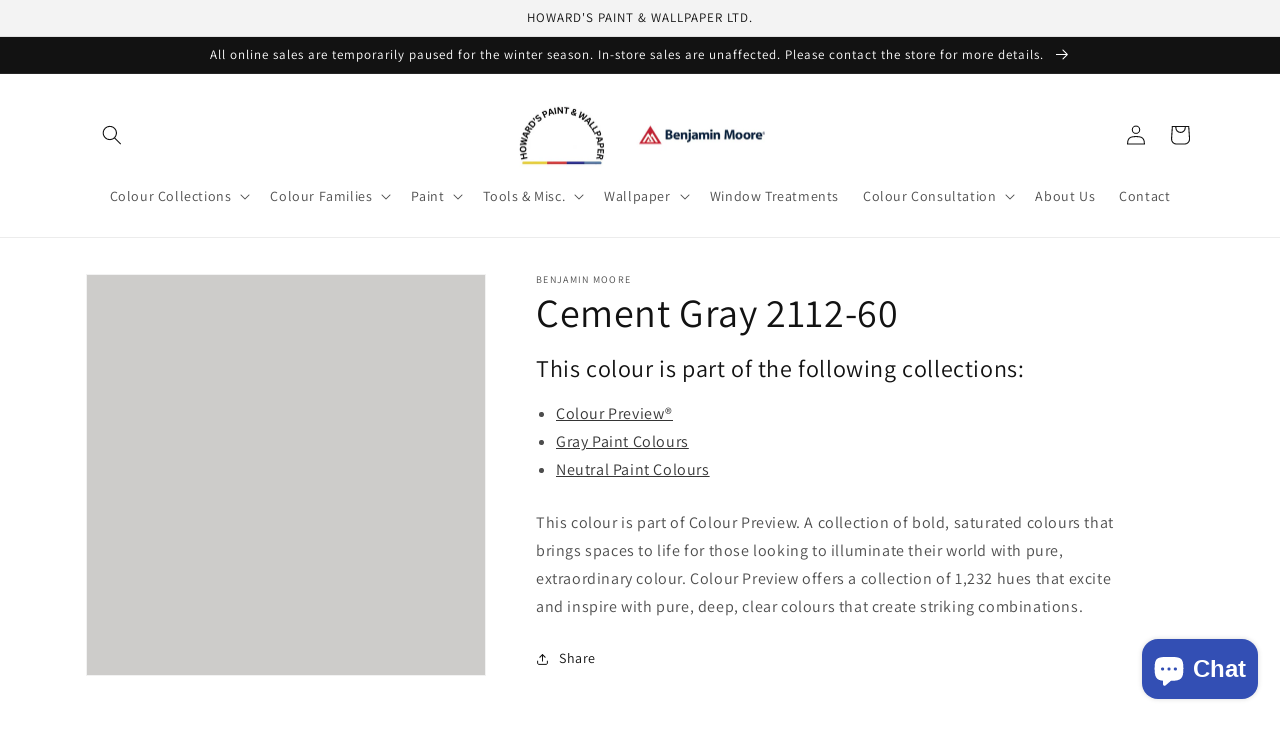

--- FILE ---
content_type: text/html; charset=utf-8
request_url: https://www.howardspaint.ca/products/cement-gray-2112-60
body_size: 34546
content:
<!doctype html>
<html class="no-js" lang="en-CA"> 
 <head>
<script async src="https://www.googletagmanager.com/gtag/js?id=G-MJ4YJ1J42P"></script>
<script>
  window.dataLayer = window.dataLayer || [];
  function gtag(){dataLayer.push(arguments);}
  gtag('js', new Date());

  gtag('config', 'G-MJ4YJ1J42P');
</script>
    <meta charset="utf-8">
    <meta http-equiv="X-UA-Compatible" content="IE=edge">
    <meta name="viewport" content="width=device-width,initial-scale=1">
    <meta name="theme-color" content="">
    <link rel="canonical" href="https://www.howardspaint.ca/products/cement-gray-2112-60">
    <link rel="preconnect" href="https://cdn.shopify.com" crossorigin><link rel="icon" type="image/png" href="//www.howardspaint.ca/cdn/shop/files/benjamin-moore-favicon.png?crop=center&height=32&v=1666634279&width=32"><link rel="preconnect" href="https://fonts.shopifycdn.com" crossorigin><title>
      Cement Gray 2112-60 - Paint Colour
 &ndash; Howards Paint</title>

    
      <meta name="description" content="This colour is part of Colour Preview. A collection of bold, saturated colours that brings spaces to life for those looking to illuminate their world with pure, extraordinary colour. Colour Preview offers a collection of 1,232 hues that excite and inspire with pure, deep, clear colours that create striking combinations">
    

    

<meta property="og:site_name" content="Howards Paint">
<meta property="og:url" content="https://www.howardspaint.ca/products/cement-gray-2112-60">
<meta property="og:title" content="Cement Gray 2112-60 - Paint Colour">
<meta property="og:type" content="product">
<meta property="og:description" content="This colour is part of Colour Preview. A collection of bold, saturated colours that brings spaces to life for those looking to illuminate their world with pure, extraordinary colour. Colour Preview offers a collection of 1,232 hues that excite and inspire with pure, deep, clear colours that create striking combinations"><meta property="og:image" content="http://www.howardspaint.ca/cdn/shop/products/CDCCCA.png?v=1666636305">
  <meta property="og:image:secure_url" content="https://www.howardspaint.ca/cdn/shop/products/CDCCCA.png?v=1666636305">
  <meta property="og:image:width" content="1200">
  <meta property="og:image:height" content="1200"><meta property="og:price:amount" content="0.00">
  <meta property="og:price:currency" content="CAD"><meta name="twitter:card" content="summary_large_image">
<meta name="twitter:title" content="Cement Gray 2112-60 - Paint Colour">
<meta name="twitter:description" content="This colour is part of Colour Preview. A collection of bold, saturated colours that brings spaces to life for those looking to illuminate their world with pure, extraordinary colour. Colour Preview offers a collection of 1,232 hues that excite and inspire with pure, deep, clear colours that create striking combinations">


    <script src="//www.howardspaint.ca/cdn/shop/t/2/assets/global.js?v=149496944046504657681666628159" defer="defer"></script>
    <script>window.performance && window.performance.mark && window.performance.mark('shopify.content_for_header.start');</script><meta id="shopify-digital-wallet" name="shopify-digital-wallet" content="/62967087282/digital_wallets/dialog">
<meta name="shopify-checkout-api-token" content="39391bdb64f2bd8713aacb2bed45a527">
<link rel="alternate" type="application/json+oembed" href="https://www.howardspaint.ca/products/cement-gray-2112-60.oembed">
<script async="async" src="/checkouts/internal/preloads.js?locale=en-CA"></script>
<link rel="preconnect" href="https://shop.app" crossorigin="anonymous">
<script async="async" src="https://shop.app/checkouts/internal/preloads.js?locale=en-CA&shop_id=62967087282" crossorigin="anonymous"></script>
<script id="apple-pay-shop-capabilities" type="application/json">{"shopId":62967087282,"countryCode":"CA","currencyCode":"CAD","merchantCapabilities":["supports3DS"],"merchantId":"gid:\/\/shopify\/Shop\/62967087282","merchantName":"Howards Paint","requiredBillingContactFields":["postalAddress","email","phone"],"requiredShippingContactFields":["postalAddress","email","phone"],"shippingType":"shipping","supportedNetworks":["visa","masterCard","amex","discover","interac","jcb"],"total":{"type":"pending","label":"Howards Paint","amount":"1.00"},"shopifyPaymentsEnabled":true,"supportsSubscriptions":true}</script>
<script id="shopify-features" type="application/json">{"accessToken":"39391bdb64f2bd8713aacb2bed45a527","betas":["rich-media-storefront-analytics"],"domain":"www.howardspaint.ca","predictiveSearch":true,"shopId":62967087282,"locale":"en"}</script>
<script>var Shopify = Shopify || {};
Shopify.shop = "howardspaint.myshopify.com";
Shopify.locale = "en-CA";
Shopify.currency = {"active":"CAD","rate":"1.0"};
Shopify.country = "CA";
Shopify.theme = {"name":"Dawn","id":131929440434,"schema_name":"Dawn","schema_version":"7.0.1","theme_store_id":null,"role":"main"};
Shopify.theme.handle = "null";
Shopify.theme.style = {"id":null,"handle":null};
Shopify.cdnHost = "www.howardspaint.ca/cdn";
Shopify.routes = Shopify.routes || {};
Shopify.routes.root = "/";</script>
<script type="module">!function(o){(o.Shopify=o.Shopify||{}).modules=!0}(window);</script>
<script>!function(o){function n(){var o=[];function n(){o.push(Array.prototype.slice.apply(arguments))}return n.q=o,n}var t=o.Shopify=o.Shopify||{};t.loadFeatures=n(),t.autoloadFeatures=n()}(window);</script>
<script>
  window.ShopifyPay = window.ShopifyPay || {};
  window.ShopifyPay.apiHost = "shop.app\/pay";
  window.ShopifyPay.redirectState = null;
</script>
<script id="shop-js-analytics" type="application/json">{"pageType":"product"}</script>
<script defer="defer" async type="module" src="//www.howardspaint.ca/cdn/shopifycloud/shop-js/modules/v2/client.init-shop-cart-sync_BT-GjEfc.en.esm.js"></script>
<script defer="defer" async type="module" src="//www.howardspaint.ca/cdn/shopifycloud/shop-js/modules/v2/chunk.common_D58fp_Oc.esm.js"></script>
<script defer="defer" async type="module" src="//www.howardspaint.ca/cdn/shopifycloud/shop-js/modules/v2/chunk.modal_xMitdFEc.esm.js"></script>
<script type="module">
  await import("//www.howardspaint.ca/cdn/shopifycloud/shop-js/modules/v2/client.init-shop-cart-sync_BT-GjEfc.en.esm.js");
await import("//www.howardspaint.ca/cdn/shopifycloud/shop-js/modules/v2/chunk.common_D58fp_Oc.esm.js");
await import("//www.howardspaint.ca/cdn/shopifycloud/shop-js/modules/v2/chunk.modal_xMitdFEc.esm.js");

  window.Shopify.SignInWithShop?.initShopCartSync?.({"fedCMEnabled":true,"windoidEnabled":true});

</script>
<script defer="defer" async type="module" src="//www.howardspaint.ca/cdn/shopifycloud/shop-js/modules/v2/client.payment-terms_Ci9AEqFq.en.esm.js"></script>
<script defer="defer" async type="module" src="//www.howardspaint.ca/cdn/shopifycloud/shop-js/modules/v2/chunk.common_D58fp_Oc.esm.js"></script>
<script defer="defer" async type="module" src="//www.howardspaint.ca/cdn/shopifycloud/shop-js/modules/v2/chunk.modal_xMitdFEc.esm.js"></script>
<script type="module">
  await import("//www.howardspaint.ca/cdn/shopifycloud/shop-js/modules/v2/client.payment-terms_Ci9AEqFq.en.esm.js");
await import("//www.howardspaint.ca/cdn/shopifycloud/shop-js/modules/v2/chunk.common_D58fp_Oc.esm.js");
await import("//www.howardspaint.ca/cdn/shopifycloud/shop-js/modules/v2/chunk.modal_xMitdFEc.esm.js");

  
</script>
<script>
  window.Shopify = window.Shopify || {};
  if (!window.Shopify.featureAssets) window.Shopify.featureAssets = {};
  window.Shopify.featureAssets['shop-js'] = {"shop-cart-sync":["modules/v2/client.shop-cart-sync_DZOKe7Ll.en.esm.js","modules/v2/chunk.common_D58fp_Oc.esm.js","modules/v2/chunk.modal_xMitdFEc.esm.js"],"init-fed-cm":["modules/v2/client.init-fed-cm_B6oLuCjv.en.esm.js","modules/v2/chunk.common_D58fp_Oc.esm.js","modules/v2/chunk.modal_xMitdFEc.esm.js"],"shop-cash-offers":["modules/v2/client.shop-cash-offers_D2sdYoxE.en.esm.js","modules/v2/chunk.common_D58fp_Oc.esm.js","modules/v2/chunk.modal_xMitdFEc.esm.js"],"shop-login-button":["modules/v2/client.shop-login-button_QeVjl5Y3.en.esm.js","modules/v2/chunk.common_D58fp_Oc.esm.js","modules/v2/chunk.modal_xMitdFEc.esm.js"],"pay-button":["modules/v2/client.pay-button_DXTOsIq6.en.esm.js","modules/v2/chunk.common_D58fp_Oc.esm.js","modules/v2/chunk.modal_xMitdFEc.esm.js"],"shop-button":["modules/v2/client.shop-button_DQZHx9pm.en.esm.js","modules/v2/chunk.common_D58fp_Oc.esm.js","modules/v2/chunk.modal_xMitdFEc.esm.js"],"avatar":["modules/v2/client.avatar_BTnouDA3.en.esm.js"],"init-windoid":["modules/v2/client.init-windoid_CR1B-cfM.en.esm.js","modules/v2/chunk.common_D58fp_Oc.esm.js","modules/v2/chunk.modal_xMitdFEc.esm.js"],"init-shop-for-new-customer-accounts":["modules/v2/client.init-shop-for-new-customer-accounts_C_vY_xzh.en.esm.js","modules/v2/client.shop-login-button_QeVjl5Y3.en.esm.js","modules/v2/chunk.common_D58fp_Oc.esm.js","modules/v2/chunk.modal_xMitdFEc.esm.js"],"init-shop-email-lookup-coordinator":["modules/v2/client.init-shop-email-lookup-coordinator_BI7n9ZSv.en.esm.js","modules/v2/chunk.common_D58fp_Oc.esm.js","modules/v2/chunk.modal_xMitdFEc.esm.js"],"init-shop-cart-sync":["modules/v2/client.init-shop-cart-sync_BT-GjEfc.en.esm.js","modules/v2/chunk.common_D58fp_Oc.esm.js","modules/v2/chunk.modal_xMitdFEc.esm.js"],"shop-toast-manager":["modules/v2/client.shop-toast-manager_DiYdP3xc.en.esm.js","modules/v2/chunk.common_D58fp_Oc.esm.js","modules/v2/chunk.modal_xMitdFEc.esm.js"],"init-customer-accounts":["modules/v2/client.init-customer-accounts_D9ZNqS-Q.en.esm.js","modules/v2/client.shop-login-button_QeVjl5Y3.en.esm.js","modules/v2/chunk.common_D58fp_Oc.esm.js","modules/v2/chunk.modal_xMitdFEc.esm.js"],"init-customer-accounts-sign-up":["modules/v2/client.init-customer-accounts-sign-up_iGw4briv.en.esm.js","modules/v2/client.shop-login-button_QeVjl5Y3.en.esm.js","modules/v2/chunk.common_D58fp_Oc.esm.js","modules/v2/chunk.modal_xMitdFEc.esm.js"],"shop-follow-button":["modules/v2/client.shop-follow-button_CqMgW2wH.en.esm.js","modules/v2/chunk.common_D58fp_Oc.esm.js","modules/v2/chunk.modal_xMitdFEc.esm.js"],"checkout-modal":["modules/v2/client.checkout-modal_xHeaAweL.en.esm.js","modules/v2/chunk.common_D58fp_Oc.esm.js","modules/v2/chunk.modal_xMitdFEc.esm.js"],"shop-login":["modules/v2/client.shop-login_D91U-Q7h.en.esm.js","modules/v2/chunk.common_D58fp_Oc.esm.js","modules/v2/chunk.modal_xMitdFEc.esm.js"],"lead-capture":["modules/v2/client.lead-capture_BJmE1dJe.en.esm.js","modules/v2/chunk.common_D58fp_Oc.esm.js","modules/v2/chunk.modal_xMitdFEc.esm.js"],"payment-terms":["modules/v2/client.payment-terms_Ci9AEqFq.en.esm.js","modules/v2/chunk.common_D58fp_Oc.esm.js","modules/v2/chunk.modal_xMitdFEc.esm.js"]};
</script>
<script>(function() {
  var isLoaded = false;
  function asyncLoad() {
    if (isLoaded) return;
    isLoaded = true;
    var urls = ["https:\/\/cdn.s3.pop-convert.com\/pcjs.production.min.js?unique_id=howardspaint.myshopify.com\u0026shop=howardspaint.myshopify.com","https:\/\/script.pop-convert.com\/new-micro\/production.pc.min.js?unique_id=howardspaint.myshopify.com\u0026shop=howardspaint.myshopify.com"];
    for (var i = 0; i < urls.length; i++) {
      var s = document.createElement('script');
      s.type = 'text/javascript';
      s.async = true;
      s.src = urls[i];
      var x = document.getElementsByTagName('script')[0];
      x.parentNode.insertBefore(s, x);
    }
  };
  if(window.attachEvent) {
    window.attachEvent('onload', asyncLoad);
  } else {
    window.addEventListener('load', asyncLoad, false);
  }
})();</script>
<script id="__st">var __st={"a":62967087282,"offset":-28800,"reqid":"202bd91d-0e64-4bf6-ac2f-975ca0db26b3-1769080021","pageurl":"www.howardspaint.ca\/products\/cement-gray-2112-60","u":"c015e7ef336c","p":"product","rtyp":"product","rid":7502431781042};</script>
<script>window.ShopifyPaypalV4VisibilityTracking = true;</script>
<script id="captcha-bootstrap">!function(){'use strict';const t='contact',e='account',n='new_comment',o=[[t,t],['blogs',n],['comments',n],[t,'customer']],c=[[e,'customer_login'],[e,'guest_login'],[e,'recover_customer_password'],[e,'create_customer']],r=t=>t.map((([t,e])=>`form[action*='/${t}']:not([data-nocaptcha='true']) input[name='form_type'][value='${e}']`)).join(','),a=t=>()=>t?[...document.querySelectorAll(t)].map((t=>t.form)):[];function s(){const t=[...o],e=r(t);return a(e)}const i='password',u='form_key',d=['recaptcha-v3-token','g-recaptcha-response','h-captcha-response',i],f=()=>{try{return window.sessionStorage}catch{return}},m='__shopify_v',_=t=>t.elements[u];function p(t,e,n=!1){try{const o=window.sessionStorage,c=JSON.parse(o.getItem(e)),{data:r}=function(t){const{data:e,action:n}=t;return t[m]||n?{data:e,action:n}:{data:t,action:n}}(c);for(const[e,n]of Object.entries(r))t.elements[e]&&(t.elements[e].value=n);n&&o.removeItem(e)}catch(o){console.error('form repopulation failed',{error:o})}}const l='form_type',E='cptcha';function T(t){t.dataset[E]=!0}const w=window,h=w.document,L='Shopify',v='ce_forms',y='captcha';let A=!1;((t,e)=>{const n=(g='f06e6c50-85a8-45c8-87d0-21a2b65856fe',I='https://cdn.shopify.com/shopifycloud/storefront-forms-hcaptcha/ce_storefront_forms_captcha_hcaptcha.v1.5.2.iife.js',D={infoText:'Protected by hCaptcha',privacyText:'Privacy',termsText:'Terms'},(t,e,n)=>{const o=w[L][v],c=o.bindForm;if(c)return c(t,g,e,D).then(n);var r;o.q.push([[t,g,e,D],n]),r=I,A||(h.body.append(Object.assign(h.createElement('script'),{id:'captcha-provider',async:!0,src:r})),A=!0)});var g,I,D;w[L]=w[L]||{},w[L][v]=w[L][v]||{},w[L][v].q=[],w[L][y]=w[L][y]||{},w[L][y].protect=function(t,e){n(t,void 0,e),T(t)},Object.freeze(w[L][y]),function(t,e,n,w,h,L){const[v,y,A,g]=function(t,e,n){const i=e?o:[],u=t?c:[],d=[...i,...u],f=r(d),m=r(i),_=r(d.filter((([t,e])=>n.includes(e))));return[a(f),a(m),a(_),s()]}(w,h,L),I=t=>{const e=t.target;return e instanceof HTMLFormElement?e:e&&e.form},D=t=>v().includes(t);t.addEventListener('submit',(t=>{const e=I(t);if(!e)return;const n=D(e)&&!e.dataset.hcaptchaBound&&!e.dataset.recaptchaBound,o=_(e),c=g().includes(e)&&(!o||!o.value);(n||c)&&t.preventDefault(),c&&!n&&(function(t){try{if(!f())return;!function(t){const e=f();if(!e)return;const n=_(t);if(!n)return;const o=n.value;o&&e.removeItem(o)}(t);const e=Array.from(Array(32),(()=>Math.random().toString(36)[2])).join('');!function(t,e){_(t)||t.append(Object.assign(document.createElement('input'),{type:'hidden',name:u})),t.elements[u].value=e}(t,e),function(t,e){const n=f();if(!n)return;const o=[...t.querySelectorAll(`input[type='${i}']`)].map((({name:t})=>t)),c=[...d,...o],r={};for(const[a,s]of new FormData(t).entries())c.includes(a)||(r[a]=s);n.setItem(e,JSON.stringify({[m]:1,action:t.action,data:r}))}(t,e)}catch(e){console.error('failed to persist form',e)}}(e),e.submit())}));const S=(t,e)=>{t&&!t.dataset[E]&&(n(t,e.some((e=>e===t))),T(t))};for(const o of['focusin','change'])t.addEventListener(o,(t=>{const e=I(t);D(e)&&S(e,y())}));const B=e.get('form_key'),M=e.get(l),P=B&&M;t.addEventListener('DOMContentLoaded',(()=>{const t=y();if(P)for(const e of t)e.elements[l].value===M&&p(e,B);[...new Set([...A(),...v().filter((t=>'true'===t.dataset.shopifyCaptcha))])].forEach((e=>S(e,t)))}))}(h,new URLSearchParams(w.location.search),n,t,e,['guest_login'])})(!0,!0)}();</script>
<script integrity="sha256-4kQ18oKyAcykRKYeNunJcIwy7WH5gtpwJnB7kiuLZ1E=" data-source-attribution="shopify.loadfeatures" defer="defer" src="//www.howardspaint.ca/cdn/shopifycloud/storefront/assets/storefront/load_feature-a0a9edcb.js" crossorigin="anonymous"></script>
<script crossorigin="anonymous" defer="defer" src="//www.howardspaint.ca/cdn/shopifycloud/storefront/assets/shopify_pay/storefront-65b4c6d7.js?v=20250812"></script>
<script data-source-attribution="shopify.dynamic_checkout.dynamic.init">var Shopify=Shopify||{};Shopify.PaymentButton=Shopify.PaymentButton||{isStorefrontPortableWallets:!0,init:function(){window.Shopify.PaymentButton.init=function(){};var t=document.createElement("script");t.src="https://www.howardspaint.ca/cdn/shopifycloud/portable-wallets/latest/portable-wallets.en.js",t.type="module",document.head.appendChild(t)}};
</script>
<script data-source-attribution="shopify.dynamic_checkout.buyer_consent">
  function portableWalletsHideBuyerConsent(e){var t=document.getElementById("shopify-buyer-consent"),n=document.getElementById("shopify-subscription-policy-button");t&&n&&(t.classList.add("hidden"),t.setAttribute("aria-hidden","true"),n.removeEventListener("click",e))}function portableWalletsShowBuyerConsent(e){var t=document.getElementById("shopify-buyer-consent"),n=document.getElementById("shopify-subscription-policy-button");t&&n&&(t.classList.remove("hidden"),t.removeAttribute("aria-hidden"),n.addEventListener("click",e))}window.Shopify?.PaymentButton&&(window.Shopify.PaymentButton.hideBuyerConsent=portableWalletsHideBuyerConsent,window.Shopify.PaymentButton.showBuyerConsent=portableWalletsShowBuyerConsent);
</script>
<script data-source-attribution="shopify.dynamic_checkout.cart.bootstrap">document.addEventListener("DOMContentLoaded",(function(){function t(){return document.querySelector("shopify-accelerated-checkout-cart, shopify-accelerated-checkout")}if(t())Shopify.PaymentButton.init();else{new MutationObserver((function(e,n){t()&&(Shopify.PaymentButton.init(),n.disconnect())})).observe(document.body,{childList:!0,subtree:!0})}}));
</script>
<link id="shopify-accelerated-checkout-styles" rel="stylesheet" media="screen" href="https://www.howardspaint.ca/cdn/shopifycloud/portable-wallets/latest/accelerated-checkout-backwards-compat.css" crossorigin="anonymous">
<style id="shopify-accelerated-checkout-cart">
        #shopify-buyer-consent {
  margin-top: 1em;
  display: inline-block;
  width: 100%;
}

#shopify-buyer-consent.hidden {
  display: none;
}

#shopify-subscription-policy-button {
  background: none;
  border: none;
  padding: 0;
  text-decoration: underline;
  font-size: inherit;
  cursor: pointer;
}

#shopify-subscription-policy-button::before {
  box-shadow: none;
}

      </style>
<script id="sections-script" data-sections="header,footer" defer="defer" src="//www.howardspaint.ca/cdn/shop/t/2/compiled_assets/scripts.js?v=122"></script>
<script>window.performance && window.performance.mark && window.performance.mark('shopify.content_for_header.end');</script>


    <style data-shopify>
      @font-face {
  font-family: Assistant;
  font-weight: 400;
  font-style: normal;
  font-display: swap;
  src: url("//www.howardspaint.ca/cdn/fonts/assistant/assistant_n4.9120912a469cad1cc292572851508ca49d12e768.woff2") format("woff2"),
       url("//www.howardspaint.ca/cdn/fonts/assistant/assistant_n4.6e9875ce64e0fefcd3f4446b7ec9036b3ddd2985.woff") format("woff");
}

      @font-face {
  font-family: Assistant;
  font-weight: 700;
  font-style: normal;
  font-display: swap;
  src: url("//www.howardspaint.ca/cdn/fonts/assistant/assistant_n7.bf44452348ec8b8efa3aa3068825305886b1c83c.woff2") format("woff2"),
       url("//www.howardspaint.ca/cdn/fonts/assistant/assistant_n7.0c887fee83f6b3bda822f1150b912c72da0f7b64.woff") format("woff");
}

      
      
      @font-face {
  font-family: Assistant;
  font-weight: 400;
  font-style: normal;
  font-display: swap;
  src: url("//www.howardspaint.ca/cdn/fonts/assistant/assistant_n4.9120912a469cad1cc292572851508ca49d12e768.woff2") format("woff2"),
       url("//www.howardspaint.ca/cdn/fonts/assistant/assistant_n4.6e9875ce64e0fefcd3f4446b7ec9036b3ddd2985.woff") format("woff");
}


      :root {
        --font-body-family: Assistant, sans-serif;
        --font-body-style: normal;
        --font-body-weight: 400;
        --font-body-weight-bold: 700;

        --font-heading-family: Assistant, sans-serif;
        --font-heading-style: normal;
        --font-heading-weight: 400;

        --font-body-scale: 1.0;
        --font-heading-scale: 1.0;

        --color-base-text: 18, 18, 18;
        --color-shadow: 18, 18, 18;
        --color-base-background-1: 255, 255, 255;
        --color-base-background-2: 243, 243, 243;
        --color-base-solid-button-labels: 255, 255, 255;
        --color-base-outline-button-labels: 18, 18, 18;
        --color-base-accent-1: 18, 18, 18;
        --color-base-accent-2: 51, 79, 180;
        --payment-terms-background-color: #ffffff;

        --gradient-base-background-1: #ffffff;
        --gradient-base-background-2: #f3f3f3;
        --gradient-base-accent-1: #121212;
        --gradient-base-accent-2: #334fb4;

        --media-padding: px;
        --media-border-opacity: 0.05;
        --media-border-width: 1px;
        --media-radius: 0px;
        --media-shadow-opacity: 0.0;
        --media-shadow-horizontal-offset: 0px;
        --media-shadow-vertical-offset: 4px;
        --media-shadow-blur-radius: 5px;
        --media-shadow-visible: 0;

        --page-width: 120rem;
        --page-width-margin: 0rem;

        --product-card-image-padding: 0.0rem;
        --product-card-corner-radius: 0.0rem;
        --product-card-text-alignment: left;
        --product-card-border-width: 0.0rem;
        --product-card-border-opacity: 0.1;
        --product-card-shadow-opacity: 0.0;
        --product-card-shadow-visible: 0;
        --product-card-shadow-horizontal-offset: 0.0rem;
        --product-card-shadow-vertical-offset: 0.4rem;
        --product-card-shadow-blur-radius: 0.5rem;

        --collection-card-image-padding: 0.0rem;
        --collection-card-corner-radius: 0.0rem;
        --collection-card-text-alignment: left;
        --collection-card-border-width: 0.0rem;
        --collection-card-border-opacity: 0.0;
        --collection-card-shadow-opacity: 0.1;
        --collection-card-shadow-visible: 1;
        --collection-card-shadow-horizontal-offset: 0.0rem;
        --collection-card-shadow-vertical-offset: 0.0rem;
        --collection-card-shadow-blur-radius: 0.0rem;

        --blog-card-image-padding: 0.0rem;
        --blog-card-corner-radius: 0.0rem;
        --blog-card-text-alignment: left;
        --blog-card-border-width: 0.0rem;
        --blog-card-border-opacity: 0.0;
        --blog-card-shadow-opacity: 0.1;
        --blog-card-shadow-visible: 1;
        --blog-card-shadow-horizontal-offset: 0.0rem;
        --blog-card-shadow-vertical-offset: 0.0rem;
        --blog-card-shadow-blur-radius: 0.0rem;

        --badge-corner-radius: 4.0rem;

        --popup-border-width: 1px;
        --popup-border-opacity: 0.1;
        --popup-corner-radius: 0px;
        --popup-shadow-opacity: 0.0;
        --popup-shadow-horizontal-offset: 0px;
        --popup-shadow-vertical-offset: 4px;
        --popup-shadow-blur-radius: 5px;

        --drawer-border-width: 1px;
        --drawer-border-opacity: 0.1;
        --drawer-shadow-opacity: 0.0;
        --drawer-shadow-horizontal-offset: 0px;
        --drawer-shadow-vertical-offset: 4px;
        --drawer-shadow-blur-radius: 5px;

        --spacing-sections-desktop: 0px;
        --spacing-sections-mobile: 0px;

        --grid-desktop-vertical-spacing: 8px;
        --grid-desktop-horizontal-spacing: 8px;
        --grid-mobile-vertical-spacing: 4px;
        --grid-mobile-horizontal-spacing: 4px;

        --text-boxes-border-opacity: 0.1;
        --text-boxes-border-width: 0px;
        --text-boxes-radius: 0px;
        --text-boxes-shadow-opacity: 0.0;
        --text-boxes-shadow-visible: 0;
        --text-boxes-shadow-horizontal-offset: 0px;
        --text-boxes-shadow-vertical-offset: 4px;
        --text-boxes-shadow-blur-radius: 5px;

        --buttons-radius: 0px;
        --buttons-radius-outset: 0px;
        --buttons-border-width: 1px;
        --buttons-border-opacity: 1.0;
        --buttons-shadow-opacity: 0.0;
        --buttons-shadow-visible: 0;
        --buttons-shadow-horizontal-offset: 0px;
        --buttons-shadow-vertical-offset: 4px;
        --buttons-shadow-blur-radius: 5px;
        --buttons-border-offset: 0px;

        --inputs-radius: 0px;
        --inputs-border-width: 1px;
        --inputs-border-opacity: 0.55;
        --inputs-shadow-opacity: 0.0;
        --inputs-shadow-horizontal-offset: 0px;
        --inputs-margin-offset: 0px;
        --inputs-shadow-vertical-offset: 4px;
        --inputs-shadow-blur-radius: 5px;
        --inputs-radius-outset: 0px;

        --variant-pills-radius: 40px;
        --variant-pills-border-width: 1px;
        --variant-pills-border-opacity: 0.55;
        --variant-pills-shadow-opacity: 0.0;
        --variant-pills-shadow-horizontal-offset: 0px;
        --variant-pills-shadow-vertical-offset: 4px;
        --variant-pills-shadow-blur-radius: 5px;
      }

      *,
      *::before,
      *::after {
        box-sizing: inherit;
      }

      html {
        box-sizing: border-box;
        font-size: calc(var(--font-body-scale) * 62.5%);
        height: 100%;
      }

      body {
        display: grid;
        grid-template-rows: auto auto 1fr auto;
        grid-template-columns: 100%;
        min-height: 100%;
        margin: 0;
        font-size: 1.5rem;
        letter-spacing: 0.06rem;
        line-height: calc(1 + 0.8 / var(--font-body-scale));
        font-family: var(--font-body-family);
        font-style: var(--font-body-style);
        font-weight: var(--font-body-weight);
      }

      @media screen and (min-width: 750px) {
        body {
          font-size: 1.6rem;
        }
      }
    </style>

    <link href="//www.howardspaint.ca/cdn/shop/t/2/assets/base.css?v=88290808517547527771666628157" rel="stylesheet" type="text/css" media="all" />
<link rel="preload" as="font" href="//www.howardspaint.ca/cdn/fonts/assistant/assistant_n4.9120912a469cad1cc292572851508ca49d12e768.woff2" type="font/woff2" crossorigin><link rel="preload" as="font" href="//www.howardspaint.ca/cdn/fonts/assistant/assistant_n4.9120912a469cad1cc292572851508ca49d12e768.woff2" type="font/woff2" crossorigin><link rel="stylesheet" href="//www.howardspaint.ca/cdn/shop/t/2/assets/component-predictive-search.css?v=83512081251802922551666628158" media="print" onload="this.media='all'"><script>document.documentElement.className = document.documentElement.className.replace('no-js', 'js');
    if (Shopify.designMode) {
      document.documentElement.classList.add('shopify-design-mode');
    }
    </script>
  <!-- BEGIN app block: shopify://apps/magical-vacations/blocks/magical-vacation-mode/0e1e5a21-6730-48a6-a159-50aec253b0fd --><style>
  :root {
    --mav-font-family: "Open Sans"
    , sans-serif;
    --mav-font-style: normal;
    --mav-font-weight: 400;
    --mav-font-size-100: 14px;
    --mav-border-radius-1: 4px;
    --mav-border-radius-image: 4px;
    --mav-button-padding-x: 16px;
    --mav-button-padding-y: 7px;
    --mav-color-text: #1f2124;
    --mav-color-bg: #ffffff;
    --mav-color-bg-hover: #f1f2f4;
    --mav-color-bg-input: #ffffff;
    --mav-color-border-strong: #aeb4b9;
    --mav-color-bg-primary: #007a5c;
    --mav-color-bg-primary-hover: #125443;
    --mav-color-border-primary: #007a5c;
    --mav-color-text-on-color: #ffffff;
    --mav-color-text-interactive: #2463bc;
    --mav-color-text-interactive-hover: #144995;
    --mav-color-text-subdued: #6d7175;
    --mav-color-border-critical: ;
    --mav-color-bg-critical-subdued: ;
    --mav-color-text-critical: rgba(197, 40, 12, 1);
  }
</style><magical-vacation-mode data-id="AWEdISkRQd21qa05ZZ__7457738957953183798">
    <script type="application/json" id="scriptData">
      {
        "shop": "https://www.howardspaint.ca",
        "cart_url": "/cart",
        "rules" : [],
        "rules_order" : [{"id":"gid:\/\/shopify\/Metaobject\/15807348914","status":"draft"}],
        "message_dynamic_content" : {"shop_name" : "Howards Paint\n","last_item_placeholder" : ""
        },
        "display_settings": {"banner":{"bannerPosition":"bottom_left"}},
        "display_text": {"banner":{"email_address_label":"Email address","email_address_placeholder":"Email address","email_submit":"Sign up","popup_dismiss":"Dismiss"},"inlineForm":{"email_address_label":"Email address","email_address_placeholder":"Email address","email_submit":"Sign up","popup_dismiss":"Dismiss"},"feedback":{"form_submitted":"Thank you"}},
        "email_form_banner": "\u003cform method=\"post\" action=\"\/contact#vacation-banner-form-body\" id=\"vacation-banner-form-body\" accept-charset=\"UTF-8\" class=\"vacation-banner-form-body\"\u003e\u003cinput type=\"hidden\" name=\"form_type\" value=\"customer\" \/\u003e\u003cinput type=\"hidden\" name=\"utf8\" value=\"✓\" \/\u003e\n    \u003cinput\n      type=\"email\"\n      required\n      class=\"required\"\n      name=\"contact[email]\"\n      placeholder=\"Email address\" \/\u003e\n    \u003cinput\n      type=\"hidden\"\n      name=\"contact[tags]\"\n      value=\"vacation-mode\" \/\u003e\n    \u003cinput\n      class=\"vacation-banner-button vacation-banner-button--submit\"\n      type=\"submit\"\n      value=\"Sign up\" \/\u003e\n  \u003c\/form\u003e\n",
        "email_form_inline": "\u003cform method=\"post\" action=\"\/contact#vacation-banner-form-body\" id=\"vacation-banner-form-body\" accept-charset=\"UTF-8\" class=\"vacation-banner-form-body\"\u003e\u003cinput type=\"hidden\" name=\"form_type\" value=\"customer\" \/\u003e\u003cinput type=\"hidden\" name=\"utf8\" value=\"✓\" \/\u003e\n    \u003cinput\n      type=\"email\"\n      required\n      class=\"required\"\n      name=\"contact[email]\"\n      placeholder=\"Email address\" \/\u003e\n    \u003cinput\n      type=\"hidden\"\n      name=\"contact[tags]\"\n      value=\"vacation-mode\" \/\u003e\n    \u003cinput\n      class=\"vacation-banner-button vacation-banner-button--submit\"\n      type=\"submit\"\n      value=\"Sign up\" \/\u003e\n  \u003c\/form\u003e\n",
        "locale": {
          "required": "Required",
          "required_prompt": "Please complete this required field."
        }
      }
    </script>
  
<script type="application/json" id="oldScriptData">
      {
        "shop": "https://www.howardspaint.ca",
        "cart_url": "/cart",
        "rules" : [{
          "id" : "1",
          "handle" : "temporary_rule",
          "title" : "Vacation mode",
          "message" : "\u003cp\u003eOnline orders are temporarily unavailable through our website, please call the store at \u003ca href=\"+1-604-922-2841\"\u003e604-922-2841\u003c\/a\u003e or use \u003ca href=\"https:\/\/store.benjaminmoore.com\/storefront\/ca\/en\/\"\u003ebenjaminmoore.com\u003c\/a\u003e to place your order remotely\u003c\/p\u003e",
          "image" : "",
          "cta_text" : "",
          "cta_link" : "",
          "status" : "active",
          "display_options": {
              "banner": true
,
              "inline": true
          },
          "display_settings": {
            "banner": {
              "bannerPosition": "bottom_left"
            }
          },
          "settings": {
            "enableProductPrices": false,
            "enableSignupForm": false
          },
          "starts_at": "2026-01-22T03:07:02-08:00",
          "has_end_date": false
        }],
        "rules_order" : [],
        "message_dynamic_content" : {"shop_name" : "Howards Paint\n","last_item_placeholder" : ""
        },        
        "display_settings": {
            "banner": {
              "bannerPosition": "bottom_left"
            }
        },
        "display_text": {
          "banner": {
              "email_address_label": "Your email",
              "email_address_placeholder": "Email",
              "email_submit": "Signup",
              "popup_dismiss": "Dismiss"
          },
          "inlineForm": {
              "email_address_label": "Your email",
              "email_address_placeholder": "Email",
              "email_submit": "Signup",
              "popup_dismiss": "Dismiss"
          }
        },
        "email_form_banner": "\u003cform method=\"post\" action=\"\/contact#vacation-banner-form-body\" id=\"vacation-banner-form-body\" accept-charset=\"UTF-8\" class=\"vacation-banner-form-body\"\u003e\u003cinput type=\"hidden\" name=\"form_type\" value=\"customer\" \/\u003e\u003cinput type=\"hidden\" name=\"utf8\" value=\"✓\" \/\u003e\n    \u003cinput\n      type=\"email\"\n      required\n      class=\"required\"\n      name=\"contact[email]\"\n      placeholder=\"Email\" \/\u003e\n    \u003cinput\n      type=\"hidden\"\n      name=\"contact[tags]\"\n      value=\"vacation-mode\" \/\u003e\n    \u003cinput\n      class=\"vacation-banner-button vacation-banner-button--submit\"\n      type=\"submit\"\n      value=\"Submit\" \/\u003e\n  \u003c\/form\u003e\n",
        "email_form_inline": "\u003cform method=\"post\" action=\"\/contact#vacation-banner-form-body\" id=\"vacation-banner-form-body\" accept-charset=\"UTF-8\" class=\"vacation-banner-form-body\"\u003e\u003cinput type=\"hidden\" name=\"form_type\" value=\"customer\" \/\u003e\u003cinput type=\"hidden\" name=\"utf8\" value=\"✓\" \/\u003e\n    \u003cinput\n      type=\"email\"\n      required\n      class=\"required\"\n      name=\"contact[email]\"\n      placeholder=\"Email\" \/\u003e\n    \u003cinput\n      type=\"hidden\"\n      name=\"contact[tags]\"\n      value=\"vacation-mode\" \/\u003e\n    \u003cinput\n      class=\"vacation-banner-button vacation-banner-button--submit\"\n      type=\"submit\"\n      value=\"Submit\" \/\u003e\n  \u003c\/form\u003e\n",
        "locale": {
          "required": "Required",
          "required_prompt": "Please complete this required field."
        }
      }
    </script><script>
    (function () {
      function getCurrentCurrency() {
        return Shopify.currency.active;
      }

      window.currentCurrency = getCurrentCurrency();
    })();
  </script>
</magical-vacation-mode>

<!-- END app block --><link href="https://cdn.shopify.com/extensions/019ab6a1-508d-7b75-868a-a2e3da3e7a3d/paint-color-picker-18/assets/magical-tintable-products.css" rel="stylesheet" type="text/css" media="all">
<script src="https://cdn.shopify.com/extensions/019ab6a1-508d-7b75-868a-a2e3da3e7a3d/paint-color-picker-18/assets/magical-color-variants.js" type="text/javascript" defer="defer"></script>
<link href="https://cdn.shopify.com/extensions/019ab6a1-508d-7b75-868a-a2e3da3e7a3d/paint-color-picker-18/assets/magical-color-variants.css" rel="stylesheet" type="text/css" media="all">
<link href="https://cdn.shopify.com/extensions/019bd76e-f981-7580-9227-e5919beef557/magical-mandatory-fees-191/assets/magical-mandatory-fees.css" rel="stylesheet" type="text/css" media="all">
<script src="https://cdn.shopify.com/extensions/4b7a4b6d-f7c0-4544-afc6-cd51b8019571/free-notification-bar-messages-1/assets/magical-messages.js" type="text/javascript" defer="defer"></script>
<link href="https://cdn.shopify.com/extensions/4b7a4b6d-f7c0-4544-afc6-cd51b8019571/free-notification-bar-messages-1/assets/magical-messages.css" rel="stylesheet" type="text/css" media="all">
<script src="https://cdn.shopify.com/extensions/019adb2a-7f76-7891-b209-6f9e8d4200ec/magical-vacation-mode-16/assets/magical-vacation-mode.js" type="text/javascript" defer="defer"></script>
<link href="https://cdn.shopify.com/extensions/019adb2a-7f76-7891-b209-6f9e8d4200ec/magical-vacation-mode-16/assets/magical-vacation-mode.css" rel="stylesheet" type="text/css" media="all">
<script src="https://cdn.shopify.com/extensions/e8878072-2f6b-4e89-8082-94b04320908d/inbox-1254/assets/inbox-chat-loader.js" type="text/javascript" defer="defer"></script>
<link href="https://cdn.shopify.com/extensions/30ac50d9-3e28-47a9-b7c9-168537cfc503/magical-related-products-1/assets/magical-related-products.css" rel="stylesheet" type="text/css" media="all">
<link href="https://monorail-edge.shopifysvc.com" rel="dns-prefetch">
<script>(function(){if ("sendBeacon" in navigator && "performance" in window) {try {var session_token_from_headers = performance.getEntriesByType('navigation')[0].serverTiming.find(x => x.name == '_s').description;} catch {var session_token_from_headers = undefined;}var session_cookie_matches = document.cookie.match(/_shopify_s=([^;]*)/);var session_token_from_cookie = session_cookie_matches && session_cookie_matches.length === 2 ? session_cookie_matches[1] : "";var session_token = session_token_from_headers || session_token_from_cookie || "";function handle_abandonment_event(e) {var entries = performance.getEntries().filter(function(entry) {return /monorail-edge.shopifysvc.com/.test(entry.name);});if (!window.abandonment_tracked && entries.length === 0) {window.abandonment_tracked = true;var currentMs = Date.now();var navigation_start = performance.timing.navigationStart;var payload = {shop_id: 62967087282,url: window.location.href,navigation_start,duration: currentMs - navigation_start,session_token,page_type: "product"};window.navigator.sendBeacon("https://monorail-edge.shopifysvc.com/v1/produce", JSON.stringify({schema_id: "online_store_buyer_site_abandonment/1.1",payload: payload,metadata: {event_created_at_ms: currentMs,event_sent_at_ms: currentMs}}));}}window.addEventListener('pagehide', handle_abandonment_event);}}());</script>
<script id="web-pixels-manager-setup">(function e(e,d,r,n,o){if(void 0===o&&(o={}),!Boolean(null===(a=null===(i=window.Shopify)||void 0===i?void 0:i.analytics)||void 0===a?void 0:a.replayQueue)){var i,a;window.Shopify=window.Shopify||{};var t=window.Shopify;t.analytics=t.analytics||{};var s=t.analytics;s.replayQueue=[],s.publish=function(e,d,r){return s.replayQueue.push([e,d,r]),!0};try{self.performance.mark("wpm:start")}catch(e){}var l=function(){var e={modern:/Edge?\/(1{2}[4-9]|1[2-9]\d|[2-9]\d{2}|\d{4,})\.\d+(\.\d+|)|Firefox\/(1{2}[4-9]|1[2-9]\d|[2-9]\d{2}|\d{4,})\.\d+(\.\d+|)|Chrom(ium|e)\/(9{2}|\d{3,})\.\d+(\.\d+|)|(Maci|X1{2}).+ Version\/(15\.\d+|(1[6-9]|[2-9]\d|\d{3,})\.\d+)([,.]\d+|)( \(\w+\)|)( Mobile\/\w+|) Safari\/|Chrome.+OPR\/(9{2}|\d{3,})\.\d+\.\d+|(CPU[ +]OS|iPhone[ +]OS|CPU[ +]iPhone|CPU IPhone OS|CPU iPad OS)[ +]+(15[._]\d+|(1[6-9]|[2-9]\d|\d{3,})[._]\d+)([._]\d+|)|Android:?[ /-](13[3-9]|1[4-9]\d|[2-9]\d{2}|\d{4,})(\.\d+|)(\.\d+|)|Android.+Firefox\/(13[5-9]|1[4-9]\d|[2-9]\d{2}|\d{4,})\.\d+(\.\d+|)|Android.+Chrom(ium|e)\/(13[3-9]|1[4-9]\d|[2-9]\d{2}|\d{4,})\.\d+(\.\d+|)|SamsungBrowser\/([2-9]\d|\d{3,})\.\d+/,legacy:/Edge?\/(1[6-9]|[2-9]\d|\d{3,})\.\d+(\.\d+|)|Firefox\/(5[4-9]|[6-9]\d|\d{3,})\.\d+(\.\d+|)|Chrom(ium|e)\/(5[1-9]|[6-9]\d|\d{3,})\.\d+(\.\d+|)([\d.]+$|.*Safari\/(?![\d.]+ Edge\/[\d.]+$))|(Maci|X1{2}).+ Version\/(10\.\d+|(1[1-9]|[2-9]\d|\d{3,})\.\d+)([,.]\d+|)( \(\w+\)|)( Mobile\/\w+|) Safari\/|Chrome.+OPR\/(3[89]|[4-9]\d|\d{3,})\.\d+\.\d+|(CPU[ +]OS|iPhone[ +]OS|CPU[ +]iPhone|CPU IPhone OS|CPU iPad OS)[ +]+(10[._]\d+|(1[1-9]|[2-9]\d|\d{3,})[._]\d+)([._]\d+|)|Android:?[ /-](13[3-9]|1[4-9]\d|[2-9]\d{2}|\d{4,})(\.\d+|)(\.\d+|)|Mobile Safari.+OPR\/([89]\d|\d{3,})\.\d+\.\d+|Android.+Firefox\/(13[5-9]|1[4-9]\d|[2-9]\d{2}|\d{4,})\.\d+(\.\d+|)|Android.+Chrom(ium|e)\/(13[3-9]|1[4-9]\d|[2-9]\d{2}|\d{4,})\.\d+(\.\d+|)|Android.+(UC? ?Browser|UCWEB|U3)[ /]?(15\.([5-9]|\d{2,})|(1[6-9]|[2-9]\d|\d{3,})\.\d+)\.\d+|SamsungBrowser\/(5\.\d+|([6-9]|\d{2,})\.\d+)|Android.+MQ{2}Browser\/(14(\.(9|\d{2,})|)|(1[5-9]|[2-9]\d|\d{3,})(\.\d+|))(\.\d+|)|K[Aa][Ii]OS\/(3\.\d+|([4-9]|\d{2,})\.\d+)(\.\d+|)/},d=e.modern,r=e.legacy,n=navigator.userAgent;return n.match(d)?"modern":n.match(r)?"legacy":"unknown"}(),u="modern"===l?"modern":"legacy",c=(null!=n?n:{modern:"",legacy:""})[u],f=function(e){return[e.baseUrl,"/wpm","/b",e.hashVersion,"modern"===e.buildTarget?"m":"l",".js"].join("")}({baseUrl:d,hashVersion:r,buildTarget:u}),m=function(e){var d=e.version,r=e.bundleTarget,n=e.surface,o=e.pageUrl,i=e.monorailEndpoint;return{emit:function(e){var a=e.status,t=e.errorMsg,s=(new Date).getTime(),l=JSON.stringify({metadata:{event_sent_at_ms:s},events:[{schema_id:"web_pixels_manager_load/3.1",payload:{version:d,bundle_target:r,page_url:o,status:a,surface:n,error_msg:t},metadata:{event_created_at_ms:s}}]});if(!i)return console&&console.warn&&console.warn("[Web Pixels Manager] No Monorail endpoint provided, skipping logging."),!1;try{return self.navigator.sendBeacon.bind(self.navigator)(i,l)}catch(e){}var u=new XMLHttpRequest;try{return u.open("POST",i,!0),u.setRequestHeader("Content-Type","text/plain"),u.send(l),!0}catch(e){return console&&console.warn&&console.warn("[Web Pixels Manager] Got an unhandled error while logging to Monorail."),!1}}}}({version:r,bundleTarget:l,surface:e.surface,pageUrl:self.location.href,monorailEndpoint:e.monorailEndpoint});try{o.browserTarget=l,function(e){var d=e.src,r=e.async,n=void 0===r||r,o=e.onload,i=e.onerror,a=e.sri,t=e.scriptDataAttributes,s=void 0===t?{}:t,l=document.createElement("script"),u=document.querySelector("head"),c=document.querySelector("body");if(l.async=n,l.src=d,a&&(l.integrity=a,l.crossOrigin="anonymous"),s)for(var f in s)if(Object.prototype.hasOwnProperty.call(s,f))try{l.dataset[f]=s[f]}catch(e){}if(o&&l.addEventListener("load",o),i&&l.addEventListener("error",i),u)u.appendChild(l);else{if(!c)throw new Error("Did not find a head or body element to append the script");c.appendChild(l)}}({src:f,async:!0,onload:function(){if(!function(){var e,d;return Boolean(null===(d=null===(e=window.Shopify)||void 0===e?void 0:e.analytics)||void 0===d?void 0:d.initialized)}()){var d=window.webPixelsManager.init(e)||void 0;if(d){var r=window.Shopify.analytics;r.replayQueue.forEach((function(e){var r=e[0],n=e[1],o=e[2];d.publishCustomEvent(r,n,o)})),r.replayQueue=[],r.publish=d.publishCustomEvent,r.visitor=d.visitor,r.initialized=!0}}},onerror:function(){return m.emit({status:"failed",errorMsg:"".concat(f," has failed to load")})},sri:function(e){var d=/^sha384-[A-Za-z0-9+/=]+$/;return"string"==typeof e&&d.test(e)}(c)?c:"",scriptDataAttributes:o}),m.emit({status:"loading"})}catch(e){m.emit({status:"failed",errorMsg:(null==e?void 0:e.message)||"Unknown error"})}}})({shopId: 62967087282,storefrontBaseUrl: "https://www.howardspaint.ca",extensionsBaseUrl: "https://extensions.shopifycdn.com/cdn/shopifycloud/web-pixels-manager",monorailEndpoint: "https://monorail-edge.shopifysvc.com/unstable/produce_batch",surface: "storefront-renderer",enabledBetaFlags: ["2dca8a86"],webPixelsConfigList: [{"id":"shopify-app-pixel","configuration":"{}","eventPayloadVersion":"v1","runtimeContext":"STRICT","scriptVersion":"0450","apiClientId":"shopify-pixel","type":"APP","privacyPurposes":["ANALYTICS","MARKETING"]},{"id":"shopify-custom-pixel","eventPayloadVersion":"v1","runtimeContext":"LAX","scriptVersion":"0450","apiClientId":"shopify-pixel","type":"CUSTOM","privacyPurposes":["ANALYTICS","MARKETING"]}],isMerchantRequest: false,initData: {"shop":{"name":"Howards Paint","paymentSettings":{"currencyCode":"CAD"},"myshopifyDomain":"howardspaint.myshopify.com","countryCode":"CA","storefrontUrl":"https:\/\/www.howardspaint.ca"},"customer":null,"cart":null,"checkout":null,"productVariants":[{"price":{"amount":0.0,"currencyCode":"CAD"},"product":{"title":"Cement Gray 2112-60","vendor":"Benjamin Moore","id":"7502431781042","untranslatedTitle":"Cement Gray 2112-60","url":"\/products\/cement-gray-2112-60","type":"Colour"},"id":"42521758138546","image":{"src":"\/\/www.howardspaint.ca\/cdn\/shop\/products\/CDCCCA.png?v=1666636305"},"sku":null,"title":"Default Title","untranslatedTitle":"Default Title"}],"purchasingCompany":null},},"https://www.howardspaint.ca/cdn","fcfee988w5aeb613cpc8e4bc33m6693e112",{"modern":"","legacy":""},{"shopId":"62967087282","storefrontBaseUrl":"https:\/\/www.howardspaint.ca","extensionBaseUrl":"https:\/\/extensions.shopifycdn.com\/cdn\/shopifycloud\/web-pixels-manager","surface":"storefront-renderer","enabledBetaFlags":"[\"2dca8a86\"]","isMerchantRequest":"false","hashVersion":"fcfee988w5aeb613cpc8e4bc33m6693e112","publish":"custom","events":"[[\"page_viewed\",{}],[\"product_viewed\",{\"productVariant\":{\"price\":{\"amount\":0.0,\"currencyCode\":\"CAD\"},\"product\":{\"title\":\"Cement Gray 2112-60\",\"vendor\":\"Benjamin Moore\",\"id\":\"7502431781042\",\"untranslatedTitle\":\"Cement Gray 2112-60\",\"url\":\"\/products\/cement-gray-2112-60\",\"type\":\"Colour\"},\"id\":\"42521758138546\",\"image\":{\"src\":\"\/\/www.howardspaint.ca\/cdn\/shop\/products\/CDCCCA.png?v=1666636305\"},\"sku\":null,\"title\":\"Default Title\",\"untranslatedTitle\":\"Default Title\"}}]]"});</script><script>
  window.ShopifyAnalytics = window.ShopifyAnalytics || {};
  window.ShopifyAnalytics.meta = window.ShopifyAnalytics.meta || {};
  window.ShopifyAnalytics.meta.currency = 'CAD';
  var meta = {"product":{"id":7502431781042,"gid":"gid:\/\/shopify\/Product\/7502431781042","vendor":"Benjamin Moore","type":"Colour","handle":"cement-gray-2112-60","variants":[{"id":42521758138546,"price":0,"name":"Cement Gray 2112-60","public_title":null,"sku":null}],"remote":false},"page":{"pageType":"product","resourceType":"product","resourceId":7502431781042,"requestId":"202bd91d-0e64-4bf6-ac2f-975ca0db26b3-1769080021"}};
  for (var attr in meta) {
    window.ShopifyAnalytics.meta[attr] = meta[attr];
  }
</script>
<script class="analytics">
  (function () {
    var customDocumentWrite = function(content) {
      var jquery = null;

      if (window.jQuery) {
        jquery = window.jQuery;
      } else if (window.Checkout && window.Checkout.$) {
        jquery = window.Checkout.$;
      }

      if (jquery) {
        jquery('body').append(content);
      }
    };

    var hasLoggedConversion = function(token) {
      if (token) {
        return document.cookie.indexOf('loggedConversion=' + token) !== -1;
      }
      return false;
    }

    var setCookieIfConversion = function(token) {
      if (token) {
        var twoMonthsFromNow = new Date(Date.now());
        twoMonthsFromNow.setMonth(twoMonthsFromNow.getMonth() + 2);

        document.cookie = 'loggedConversion=' + token + '; expires=' + twoMonthsFromNow;
      }
    }

    var trekkie = window.ShopifyAnalytics.lib = window.trekkie = window.trekkie || [];
    if (trekkie.integrations) {
      return;
    }
    trekkie.methods = [
      'identify',
      'page',
      'ready',
      'track',
      'trackForm',
      'trackLink'
    ];
    trekkie.factory = function(method) {
      return function() {
        var args = Array.prototype.slice.call(arguments);
        args.unshift(method);
        trekkie.push(args);
        return trekkie;
      };
    };
    for (var i = 0; i < trekkie.methods.length; i++) {
      var key = trekkie.methods[i];
      trekkie[key] = trekkie.factory(key);
    }
    trekkie.load = function(config) {
      trekkie.config = config || {};
      trekkie.config.initialDocumentCookie = document.cookie;
      var first = document.getElementsByTagName('script')[0];
      var script = document.createElement('script');
      script.type = 'text/javascript';
      script.onerror = function(e) {
        var scriptFallback = document.createElement('script');
        scriptFallback.type = 'text/javascript';
        scriptFallback.onerror = function(error) {
                var Monorail = {
      produce: function produce(monorailDomain, schemaId, payload) {
        var currentMs = new Date().getTime();
        var event = {
          schema_id: schemaId,
          payload: payload,
          metadata: {
            event_created_at_ms: currentMs,
            event_sent_at_ms: currentMs
          }
        };
        return Monorail.sendRequest("https://" + monorailDomain + "/v1/produce", JSON.stringify(event));
      },
      sendRequest: function sendRequest(endpointUrl, payload) {
        // Try the sendBeacon API
        if (window && window.navigator && typeof window.navigator.sendBeacon === 'function' && typeof window.Blob === 'function' && !Monorail.isIos12()) {
          var blobData = new window.Blob([payload], {
            type: 'text/plain'
          });

          if (window.navigator.sendBeacon(endpointUrl, blobData)) {
            return true;
          } // sendBeacon was not successful

        } // XHR beacon

        var xhr = new XMLHttpRequest();

        try {
          xhr.open('POST', endpointUrl);
          xhr.setRequestHeader('Content-Type', 'text/plain');
          xhr.send(payload);
        } catch (e) {
          console.log(e);
        }

        return false;
      },
      isIos12: function isIos12() {
        return window.navigator.userAgent.lastIndexOf('iPhone; CPU iPhone OS 12_') !== -1 || window.navigator.userAgent.lastIndexOf('iPad; CPU OS 12_') !== -1;
      }
    };
    Monorail.produce('monorail-edge.shopifysvc.com',
      'trekkie_storefront_load_errors/1.1',
      {shop_id: 62967087282,
      theme_id: 131929440434,
      app_name: "storefront",
      context_url: window.location.href,
      source_url: "//www.howardspaint.ca/cdn/s/trekkie.storefront.1bbfab421998800ff09850b62e84b8915387986d.min.js"});

        };
        scriptFallback.async = true;
        scriptFallback.src = '//www.howardspaint.ca/cdn/s/trekkie.storefront.1bbfab421998800ff09850b62e84b8915387986d.min.js';
        first.parentNode.insertBefore(scriptFallback, first);
      };
      script.async = true;
      script.src = '//www.howardspaint.ca/cdn/s/trekkie.storefront.1bbfab421998800ff09850b62e84b8915387986d.min.js';
      first.parentNode.insertBefore(script, first);
    };
    trekkie.load(
      {"Trekkie":{"appName":"storefront","development":false,"defaultAttributes":{"shopId":62967087282,"isMerchantRequest":null,"themeId":131929440434,"themeCityHash":"16441657230976488034","contentLanguage":"en-CA","currency":"CAD","eventMetadataId":"b5f2cb24-ad39-439a-ab32-11c429c0b003"},"isServerSideCookieWritingEnabled":true,"monorailRegion":"shop_domain","enabledBetaFlags":["65f19447"]},"Session Attribution":{},"S2S":{"facebookCapiEnabled":false,"source":"trekkie-storefront-renderer","apiClientId":580111}}
    );

    var loaded = false;
    trekkie.ready(function() {
      if (loaded) return;
      loaded = true;

      window.ShopifyAnalytics.lib = window.trekkie;

      var originalDocumentWrite = document.write;
      document.write = customDocumentWrite;
      try { window.ShopifyAnalytics.merchantGoogleAnalytics.call(this); } catch(error) {};
      document.write = originalDocumentWrite;

      window.ShopifyAnalytics.lib.page(null,{"pageType":"product","resourceType":"product","resourceId":7502431781042,"requestId":"202bd91d-0e64-4bf6-ac2f-975ca0db26b3-1769080021","shopifyEmitted":true});

      var match = window.location.pathname.match(/checkouts\/(.+)\/(thank_you|post_purchase)/)
      var token = match? match[1]: undefined;
      if (!hasLoggedConversion(token)) {
        setCookieIfConversion(token);
        window.ShopifyAnalytics.lib.track("Viewed Product",{"currency":"CAD","variantId":42521758138546,"productId":7502431781042,"productGid":"gid:\/\/shopify\/Product\/7502431781042","name":"Cement Gray 2112-60","price":"0.00","sku":null,"brand":"Benjamin Moore","variant":null,"category":"Colour","nonInteraction":true,"remote":false},undefined,undefined,{"shopifyEmitted":true});
      window.ShopifyAnalytics.lib.track("monorail:\/\/trekkie_storefront_viewed_product\/1.1",{"currency":"CAD","variantId":42521758138546,"productId":7502431781042,"productGid":"gid:\/\/shopify\/Product\/7502431781042","name":"Cement Gray 2112-60","price":"0.00","sku":null,"brand":"Benjamin Moore","variant":null,"category":"Colour","nonInteraction":true,"remote":false,"referer":"https:\/\/www.howardspaint.ca\/products\/cement-gray-2112-60"});
      }
    });


        var eventsListenerScript = document.createElement('script');
        eventsListenerScript.async = true;
        eventsListenerScript.src = "//www.howardspaint.ca/cdn/shopifycloud/storefront/assets/shop_events_listener-3da45d37.js";
        document.getElementsByTagName('head')[0].appendChild(eventsListenerScript);

})();</script>
<script
  defer
  src="https://www.howardspaint.ca/cdn/shopifycloud/perf-kit/shopify-perf-kit-3.0.4.min.js"
  data-application="storefront-renderer"
  data-shop-id="62967087282"
  data-render-region="gcp-us-central1"
  data-page-type="product"
  data-theme-instance-id="131929440434"
  data-theme-name="Dawn"
  data-theme-version="7.0.1"
  data-monorail-region="shop_domain"
  data-resource-timing-sampling-rate="10"
  data-shs="true"
  data-shs-beacon="true"
  data-shs-export-with-fetch="true"
  data-shs-logs-sample-rate="1"
  data-shs-beacon-endpoint="https://www.howardspaint.ca/api/collect"
></script>
</head>

  <body class="gradient">
    <a class="skip-to-content-link button visually-hidden" href="#MainContent">
      Skip to content
    </a><div id="shopify-section-announcement-bar" class="shopify-section"><div class="announcement-bar color-background-2 gradient" role="region" aria-label="Announcement" ><div class="page-width">
                <p class="announcement-bar__message center h5">
                  HOWARD&#39;S PAINT &amp; WALLPAPER LTD.
</p>
              </div></div><div class="announcement-bar color-accent-1 gradient" role="region" aria-label="Announcement" ><a href="/pages/contact" class="announcement-bar__link link link--text focus-inset animate-arrow"><div class="page-width">
                <p class="announcement-bar__message center h5">
                  All online sales are temporarily paused for the winter season. In-store sales are unaffected. Please contact the store for more details.
<svg viewBox="0 0 14 10" fill="none" aria-hidden="true" focusable="false" role="presentation" class="icon icon-arrow" xmlns="http://www.w3.org/2000/svg">
  <path fill-rule="evenodd" clip-rule="evenodd" d="M8.537.808a.5.5 0 01.817-.162l4 4a.5.5 0 010 .708l-4 4a.5.5 0 11-.708-.708L11.793 5.5H1a.5.5 0 010-1h10.793L8.646 1.354a.5.5 0 01-.109-.546z" fill="currentColor">
</svg>

</p>
              </div></a></div>
</div>
    <div id="shopify-section-header" class="shopify-section section-header"><link rel="stylesheet" href="//www.howardspaint.ca/cdn/shop/t/2/assets/component-list-menu.css?v=151968516119678728991666628158" media="print" onload="this.media='all'">
<link rel="stylesheet" href="//www.howardspaint.ca/cdn/shop/t/2/assets/component-search.css?v=96455689198851321781666628158" media="print" onload="this.media='all'">
<link rel="stylesheet" href="//www.howardspaint.ca/cdn/shop/t/2/assets/component-menu-drawer.css?v=182311192829367774911666628158" media="print" onload="this.media='all'">
<link rel="stylesheet" href="//www.howardspaint.ca/cdn/shop/t/2/assets/component-cart-notification.css?v=183358051719344305851666628157" media="print" onload="this.media='all'">
<link rel="stylesheet" href="//www.howardspaint.ca/cdn/shop/t/2/assets/component-cart-items.css?v=23917223812499722491666628157" media="print" onload="this.media='all'"><link rel="stylesheet" href="//www.howardspaint.ca/cdn/shop/t/2/assets/component-price.css?v=65402837579211014041666628158" media="print" onload="this.media='all'">
  <link rel="stylesheet" href="//www.howardspaint.ca/cdn/shop/t/2/assets/component-loading-overlay.css?v=167310470843593579841666628158" media="print" onload="this.media='all'"><noscript><link href="//www.howardspaint.ca/cdn/shop/t/2/assets/component-list-menu.css?v=151968516119678728991666628158" rel="stylesheet" type="text/css" media="all" /></noscript>
<noscript><link href="//www.howardspaint.ca/cdn/shop/t/2/assets/component-search.css?v=96455689198851321781666628158" rel="stylesheet" type="text/css" media="all" /></noscript>
<noscript><link href="//www.howardspaint.ca/cdn/shop/t/2/assets/component-menu-drawer.css?v=182311192829367774911666628158" rel="stylesheet" type="text/css" media="all" /></noscript>
<noscript><link href="//www.howardspaint.ca/cdn/shop/t/2/assets/component-cart-notification.css?v=183358051719344305851666628157" rel="stylesheet" type="text/css" media="all" /></noscript>
<noscript><link href="//www.howardspaint.ca/cdn/shop/t/2/assets/component-cart-items.css?v=23917223812499722491666628157" rel="stylesheet" type="text/css" media="all" /></noscript>

<style>
  header-drawer {
    justify-self: start;
    margin-left: -1.2rem;
  }

  .header__heading-logo {
    max-width: 250px;
  }

  @media screen and (min-width: 990px) {
    header-drawer {
      display: none;
    }
  }

  .menu-drawer-container {
    display: flex;
  }

  .list-menu {
    list-style: none;
    padding: 0;
    margin: 0;
  }

  .list-menu--inline {
    display: inline-flex;
    flex-wrap: wrap;
  }

  summary.list-menu__item {
    padding-right: 2.7rem;
  }

  .list-menu__item {
    display: flex;
    align-items: center;
    line-height: calc(1 + 0.3 / var(--font-body-scale));
  }

  .list-menu__item--link {
    text-decoration: none;
    padding-bottom: 1rem;
    padding-top: 1rem;
    line-height: calc(1 + 0.8 / var(--font-body-scale));
  }

  @media screen and (min-width: 750px) {
    .list-menu__item--link {
      padding-bottom: 0.5rem;
      padding-top: 0.5rem;
    }
  }
</style><style data-shopify>.header {
    padding-top: 10px;
    padding-bottom: 10px;
  }

  .section-header {
    margin-bottom: 0px;
  }

  @media screen and (min-width: 750px) {
    .section-header {
      margin-bottom: 0px;
    }
  }

  @media screen and (min-width: 990px) {
    .header {
      padding-top: 20px;
      padding-bottom: 20px;
    }
  }</style><script src="//www.howardspaint.ca/cdn/shop/t/2/assets/details-disclosure.js?v=153497636716254413831666628159" defer="defer"></script>
<script src="//www.howardspaint.ca/cdn/shop/t/2/assets/details-modal.js?v=4511761896672669691666628159" defer="defer"></script>
<script src="//www.howardspaint.ca/cdn/shop/t/2/assets/cart-notification.js?v=160453272920806432391666628157" defer="defer"></script><svg xmlns="http://www.w3.org/2000/svg" class="hidden">
  <symbol id="icon-search" viewbox="0 0 18 19" fill="none">
    <path fill-rule="evenodd" clip-rule="evenodd" d="M11.03 11.68A5.784 5.784 0 112.85 3.5a5.784 5.784 0 018.18 8.18zm.26 1.12a6.78 6.78 0 11.72-.7l5.4 5.4a.5.5 0 11-.71.7l-5.41-5.4z" fill="currentColor"/>
  </symbol>

  <symbol id="icon-close" class="icon icon-close" fill="none" viewBox="0 0 18 17">
    <path d="M.865 15.978a.5.5 0 00.707.707l7.433-7.431 7.579 7.282a.501.501 0 00.846-.37.5.5 0 00-.153-.351L9.712 8.546l7.417-7.416a.5.5 0 10-.707-.708L8.991 7.853 1.413.573a.5.5 0 10-.693.72l7.563 7.268-7.418 7.417z" fill="currentColor">
  </symbol>
</svg>
<sticky-header class="header-wrapper color-background-1 gradient header-wrapper--border-bottom">
  <header class="header header--top-center header--mobile-center page-width header--has-menu"><header-drawer data-breakpoint="tablet">
        <details id="Details-menu-drawer-container" class="menu-drawer-container">
          <summary class="header__icon header__icon--menu header__icon--summary link focus-inset" aria-label="Menu">
            <span>
              <svg xmlns="http://www.w3.org/2000/svg" aria-hidden="true" focusable="false" role="presentation" class="icon icon-hamburger" fill="none" viewBox="0 0 18 16">
  <path d="M1 .5a.5.5 0 100 1h15.71a.5.5 0 000-1H1zM.5 8a.5.5 0 01.5-.5h15.71a.5.5 0 010 1H1A.5.5 0 01.5 8zm0 7a.5.5 0 01.5-.5h15.71a.5.5 0 010 1H1a.5.5 0 01-.5-.5z" fill="currentColor">
</svg>

              <svg xmlns="http://www.w3.org/2000/svg" aria-hidden="true" focusable="false" role="presentation" class="icon icon-close" fill="none" viewBox="0 0 18 17">
  <path d="M.865 15.978a.5.5 0 00.707.707l7.433-7.431 7.579 7.282a.501.501 0 00.846-.37.5.5 0 00-.153-.351L9.712 8.546l7.417-7.416a.5.5 0 10-.707-.708L8.991 7.853 1.413.573a.5.5 0 10-.693.72l7.563 7.268-7.418 7.417z" fill="currentColor">
</svg>

            </span>
          </summary>
          <div id="menu-drawer" class="gradient menu-drawer motion-reduce" tabindex="-1">
            <div class="menu-drawer__inner-container">
              <div class="menu-drawer__navigation-container">
                <nav class="menu-drawer__navigation">
                  <ul class="menu-drawer__menu has-submenu list-menu" role="list"><li><details id="Details-menu-drawer-menu-item-1">
                            <summary class="menu-drawer__menu-item list-menu__item link link--text focus-inset">
                              Colour Collections
                              <svg viewBox="0 0 14 10" fill="none" aria-hidden="true" focusable="false" role="presentation" class="icon icon-arrow" xmlns="http://www.w3.org/2000/svg">
  <path fill-rule="evenodd" clip-rule="evenodd" d="M8.537.808a.5.5 0 01.817-.162l4 4a.5.5 0 010 .708l-4 4a.5.5 0 11-.708-.708L11.793 5.5H1a.5.5 0 010-1h10.793L8.646 1.354a.5.5 0 01-.109-.546z" fill="currentColor">
</svg>

                              <svg aria-hidden="true" focusable="false" role="presentation" class="icon icon-caret" viewBox="0 0 10 6">
  <path fill-rule="evenodd" clip-rule="evenodd" d="M9.354.646a.5.5 0 00-.708 0L5 4.293 1.354.646a.5.5 0 00-.708.708l4 4a.5.5 0 00.708 0l4-4a.5.5 0 000-.708z" fill="currentColor">
</svg>

                            </summary>
                            <div id="link-colour-collections" class="menu-drawer__submenu has-submenu gradient motion-reduce" tabindex="-1">
                              <div class="menu-drawer__inner-submenu">
                                <button class="menu-drawer__close-button link link--text focus-inset" aria-expanded="true">
                                  <svg viewBox="0 0 14 10" fill="none" aria-hidden="true" focusable="false" role="presentation" class="icon icon-arrow" xmlns="http://www.w3.org/2000/svg">
  <path fill-rule="evenodd" clip-rule="evenodd" d="M8.537.808a.5.5 0 01.817-.162l4 4a.5.5 0 010 .708l-4 4a.5.5 0 11-.708-.708L11.793 5.5H1a.5.5 0 010-1h10.793L8.646 1.354a.5.5 0 01-.109-.546z" fill="currentColor">
</svg>

                                  Colour Collections
                                </button>
                                <ul class="menu-drawer__menu list-menu" role="list" tabindex="-1"><li><a href="/pages/colour-collections" class="menu-drawer__menu-item link link--text list-menu__item focus-inset">
                                          Colour Collections Overview
                                        </a></li><li><a href="/collections/colour-trends-2026" class="menu-drawer__menu-item link link--text list-menu__item focus-inset">
                                          Colour Trends 2026
                                        </a></li><li><a href="/collections/colour-preview-paint-colours" class="menu-drawer__menu-item link link--text list-menu__item focus-inset">
                                          Colour Preview®
                                        </a></li><li><a href="/collections/benjamin-moore-classics-paint-colours" class="menu-drawer__menu-item link link--text list-menu__item focus-inset">
                                          Benjamin Moore Classics®
                                        </a></li><li><a href="/collections/historical-colours-paint-colours" class="menu-drawer__menu-item link link--text list-menu__item focus-inset">
                                          Historical Colours
                                        </a></li><li><a href="/collections/off-white-colours-paint-colours" class="menu-drawer__menu-item link link--text list-menu__item focus-inset">
                                          Off White Colours
                                        </a></li><li><a href="/collections/affinity-colour-collection-paint-colours" class="menu-drawer__menu-item link link--text list-menu__item focus-inset">
                                          Affinity® Colour Collection
                                        </a></li><li><a href="/collections/aura-colour-stories-paint-colours" class="menu-drawer__menu-item link link--text list-menu__item focus-inset">
                                          Aura® Colour Stories®
                                        </a></li><li><a href="/collections/williamsburg-paint-colour-collection-paint-colours" class="menu-drawer__menu-item link link--text list-menu__item focus-inset">
                                          Williamsburg® Paint Colour Collection
                                        </a></li><li><a href="/collections/designer-classics-paint-colours" class="menu-drawer__menu-item link link--text list-menu__item focus-inset">
                                          Designer Classics
                                        </a></li><li><a href="/collections/colours-for-vinyl-paint-colours" class="menu-drawer__menu-item link link--text list-menu__item focus-inset">
                                          Colours for Vinyl
                                        </a></li><li><a href="/collections/arborcoat-stain-colours-paint-colours" class="menu-drawer__menu-item link link--text list-menu__item focus-inset">
                                          Arborcoat Stain Colours
                                        </a></li></ul>
                              </div>
                            </div>
                          </details></li><li><details id="Details-menu-drawer-menu-item-2">
                            <summary class="menu-drawer__menu-item list-menu__item link link--text focus-inset">
                              Colour Families
                              <svg viewBox="0 0 14 10" fill="none" aria-hidden="true" focusable="false" role="presentation" class="icon icon-arrow" xmlns="http://www.w3.org/2000/svg">
  <path fill-rule="evenodd" clip-rule="evenodd" d="M8.537.808a.5.5 0 01.817-.162l4 4a.5.5 0 010 .708l-4 4a.5.5 0 11-.708-.708L11.793 5.5H1a.5.5 0 010-1h10.793L8.646 1.354a.5.5 0 01-.109-.546z" fill="currentColor">
</svg>

                              <svg aria-hidden="true" focusable="false" role="presentation" class="icon icon-caret" viewBox="0 0 10 6">
  <path fill-rule="evenodd" clip-rule="evenodd" d="M9.354.646a.5.5 0 00-.708 0L5 4.293 1.354.646a.5.5 0 00-.708.708l4 4a.5.5 0 00.708 0l4-4a.5.5 0 000-.708z" fill="currentColor">
</svg>

                            </summary>
                            <div id="link-colour-families" class="menu-drawer__submenu has-submenu gradient motion-reduce" tabindex="-1">
                              <div class="menu-drawer__inner-submenu">
                                <button class="menu-drawer__close-button link link--text focus-inset" aria-expanded="true">
                                  <svg viewBox="0 0 14 10" fill="none" aria-hidden="true" focusable="false" role="presentation" class="icon icon-arrow" xmlns="http://www.w3.org/2000/svg">
  <path fill-rule="evenodd" clip-rule="evenodd" d="M8.537.808a.5.5 0 01.817-.162l4 4a.5.5 0 010 .708l-4 4a.5.5 0 11-.708-.708L11.793 5.5H1a.5.5 0 010-1h10.793L8.646 1.354a.5.5 0 01-.109-.546z" fill="currentColor">
</svg>

                                  Colour Families
                                </button>
                                <ul class="menu-drawer__menu list-menu" role="list" tabindex="-1"><li><a href="/pages/colour-families" class="menu-drawer__menu-item link link--text list-menu__item focus-inset">
                                          Colour Families Overview
                                        </a></li><li><a href="/collections/white-paint-colours" class="menu-drawer__menu-item link link--text list-menu__item focus-inset">
                                          White Paint Colours
                                        </a></li><li><a href="/collections/gray-paint-colours" class="menu-drawer__menu-item link link--text list-menu__item focus-inset">
                                          Gray Paint Colours
                                        </a></li><li><a href="/collections/neutral-paint-colours" class="menu-drawer__menu-item link link--text list-menu__item focus-inset">
                                          Neutral Paint Colours
                                        </a></li><li><a href="/collections/blue-paint-colours" class="menu-drawer__menu-item link link--text list-menu__item focus-inset">
                                          Blue Paint Colours
                                        </a></li><li><a href="/collections/green-paint-colours" class="menu-drawer__menu-item link link--text list-menu__item focus-inset">
                                          Green Paint Colours
                                        </a></li><li><a href="/collections/red-paint-colours" class="menu-drawer__menu-item link link--text list-menu__item focus-inset">
                                          Red Paint Colours
                                        </a></li><li><a href="/collections/black-paint-colours" class="menu-drawer__menu-item link link--text list-menu__item focus-inset">
                                          Black Paint Colours
                                        </a></li><li><a href="/collections/yellow-paint-colours" class="menu-drawer__menu-item link link--text list-menu__item focus-inset">
                                          Yellow Paint Colours
                                        </a></li><li><a href="/collections/pink-paint-colours" class="menu-drawer__menu-item link link--text list-menu__item focus-inset">
                                          Pink Paint Colours
                                        </a></li><li><a href="/collections/brown-paint-colours" class="menu-drawer__menu-item link link--text list-menu__item focus-inset">
                                          Brown Paint Colours
                                        </a></li><li><a href="/collections/orange-paint-colours" class="menu-drawer__menu-item link link--text list-menu__item focus-inset">
                                          Orange Paint Colours
                                        </a></li><li><a href="/collections/purple-paint-colours" class="menu-drawer__menu-item link link--text list-menu__item focus-inset">
                                          Purple Paint Colours
                                        </a></li></ul>
                              </div>
                            </div>
                          </details></li><li><details id="Details-menu-drawer-menu-item-3">
                            <summary class="menu-drawer__menu-item list-menu__item link link--text focus-inset">
                              Paint
                              <svg viewBox="0 0 14 10" fill="none" aria-hidden="true" focusable="false" role="presentation" class="icon icon-arrow" xmlns="http://www.w3.org/2000/svg">
  <path fill-rule="evenodd" clip-rule="evenodd" d="M8.537.808a.5.5 0 01.817-.162l4 4a.5.5 0 010 .708l-4 4a.5.5 0 11-.708-.708L11.793 5.5H1a.5.5 0 010-1h10.793L8.646 1.354a.5.5 0 01-.109-.546z" fill="currentColor">
</svg>

                              <svg aria-hidden="true" focusable="false" role="presentation" class="icon icon-caret" viewBox="0 0 10 6">
  <path fill-rule="evenodd" clip-rule="evenodd" d="M9.354.646a.5.5 0 00-.708 0L5 4.293 1.354.646a.5.5 0 00-.708.708l4 4a.5.5 0 00.708 0l4-4a.5.5 0 000-.708z" fill="currentColor">
</svg>

                            </summary>
                            <div id="link-paint" class="menu-drawer__submenu has-submenu gradient motion-reduce" tabindex="-1">
                              <div class="menu-drawer__inner-submenu">
                                <button class="menu-drawer__close-button link link--text focus-inset" aria-expanded="true">
                                  <svg viewBox="0 0 14 10" fill="none" aria-hidden="true" focusable="false" role="presentation" class="icon icon-arrow" xmlns="http://www.w3.org/2000/svg">
  <path fill-rule="evenodd" clip-rule="evenodd" d="M8.537.808a.5.5 0 01.817-.162l4 4a.5.5 0 010 .708l-4 4a.5.5 0 11-.708-.708L11.793 5.5H1a.5.5 0 010-1h10.793L8.646 1.354a.5.5 0 01-.109-.546z" fill="currentColor">
</svg>

                                  Paint
                                </button>
                                <ul class="menu-drawer__menu list-menu" role="list" tabindex="-1"><li><a href="/collections/premium-paint" class="menu-drawer__menu-item link link--text list-menu__item focus-inset">
                                          Premium Paint
                                        </a></li><li><a href="/collections/interior-paint" class="menu-drawer__menu-item link link--text list-menu__item focus-inset">
                                          Interior Paint
                                        </a></li><li><a href="/collections/exterior-paint" class="menu-drawer__menu-item link link--text list-menu__item focus-inset">
                                          Exterior Paint
                                        </a></li><li><a href="/collections/exterior-stain" class="menu-drawer__menu-item link link--text list-menu__item focus-inset">
                                          Exterior Stain
                                        </a></li><li><a href="/collections/primer" class="menu-drawer__menu-item link link--text list-menu__item focus-inset">
                                          Primer
                                        </a></li><li><a href="/collections/specialty-paint" class="menu-drawer__menu-item link link--text list-menu__item focus-inset">
                                          Specialty Paint
                                        </a></li><li><a href="/collections/professional-paint" class="menu-drawer__menu-item link link--text list-menu__item focus-inset">
                                          Professional Paint
                                        </a></li></ul>
                              </div>
                            </div>
                          </details></li><li><details id="Details-menu-drawer-menu-item-4">
                            <summary class="menu-drawer__menu-item list-menu__item link link--text focus-inset">
                              Tools &amp; Misc.
                              <svg viewBox="0 0 14 10" fill="none" aria-hidden="true" focusable="false" role="presentation" class="icon icon-arrow" xmlns="http://www.w3.org/2000/svg">
  <path fill-rule="evenodd" clip-rule="evenodd" d="M8.537.808a.5.5 0 01.817-.162l4 4a.5.5 0 010 .708l-4 4a.5.5 0 11-.708-.708L11.793 5.5H1a.5.5 0 010-1h10.793L8.646 1.354a.5.5 0 01-.109-.546z" fill="currentColor">
</svg>

                              <svg aria-hidden="true" focusable="false" role="presentation" class="icon icon-caret" viewBox="0 0 10 6">
  <path fill-rule="evenodd" clip-rule="evenodd" d="M9.354.646a.5.5 0 00-.708 0L5 4.293 1.354.646a.5.5 0 00-.708.708l4 4a.5.5 0 00.708 0l4-4a.5.5 0 000-.708z" fill="currentColor">
</svg>

                            </summary>
                            <div id="link-tools-misc" class="menu-drawer__submenu has-submenu gradient motion-reduce" tabindex="-1">
                              <div class="menu-drawer__inner-submenu">
                                <button class="menu-drawer__close-button link link--text focus-inset" aria-expanded="true">
                                  <svg viewBox="0 0 14 10" fill="none" aria-hidden="true" focusable="false" role="presentation" class="icon icon-arrow" xmlns="http://www.w3.org/2000/svg">
  <path fill-rule="evenodd" clip-rule="evenodd" d="M8.537.808a.5.5 0 01.817-.162l4 4a.5.5 0 010 .708l-4 4a.5.5 0 11-.708-.708L11.793 5.5H1a.5.5 0 010-1h10.793L8.646 1.354a.5.5 0 01-.109-.546z" fill="currentColor">
</svg>

                                  Tools &amp; Misc.
                                </button>
                                <ul class="menu-drawer__menu list-menu" role="list" tabindex="-1"><li><a href="/collections/brushes" class="menu-drawer__menu-item link link--text list-menu__item focus-inset">
                                          Brushes
                                        </a></li><li><a href="/collections/rollers" class="menu-drawer__menu-item link link--text list-menu__item focus-inset">
                                          Rollers
                                        </a></li><li><a href="/collections/trays" class="menu-drawer__menu-item link link--text list-menu__item focus-inset">
                                          Trays
                                        </a></li><li><a href="/collections/drop-cloths" class="menu-drawer__menu-item link link--text list-menu__item focus-inset">
                                          Drop Cloths
                                        </a></li><li><a href="/collections/tape" class="menu-drawer__menu-item link link--text list-menu__item focus-inset">
                                          Tape
                                        </a></li><li><a href="/collections/sanding-products" class="menu-drawer__menu-item link link--text list-menu__item focus-inset">
                                          Sanding Products
                                        </a></li><li><a href="/collections/patching-products" class="menu-drawer__menu-item link link--text list-menu__item focus-inset">
                                          Patching Products
                                        </a></li><li><a href="/collections/caulking-products" class="menu-drawer__menu-item link link--text list-menu__item focus-inset">
                                          Caulking Products
                                        </a></li><li><a href="/collections/other" class="menu-drawer__menu-item link link--text list-menu__item focus-inset">
                                          Other Painting Tools
                                        </a></li><li><a href="/collections/clearance" class="menu-drawer__menu-item link link--text list-menu__item focus-inset">
                                          Clearance Items
                                        </a></li></ul>
                              </div>
                            </div>
                          </details></li><li><details id="Details-menu-drawer-menu-item-5">
                            <summary class="menu-drawer__menu-item list-menu__item link link--text focus-inset">
                              Wallpaper
                              <svg viewBox="0 0 14 10" fill="none" aria-hidden="true" focusable="false" role="presentation" class="icon icon-arrow" xmlns="http://www.w3.org/2000/svg">
  <path fill-rule="evenodd" clip-rule="evenodd" d="M8.537.808a.5.5 0 01.817-.162l4 4a.5.5 0 010 .708l-4 4a.5.5 0 11-.708-.708L11.793 5.5H1a.5.5 0 010-1h10.793L8.646 1.354a.5.5 0 01-.109-.546z" fill="currentColor">
</svg>

                              <svg aria-hidden="true" focusable="false" role="presentation" class="icon icon-caret" viewBox="0 0 10 6">
  <path fill-rule="evenodd" clip-rule="evenodd" d="M9.354.646a.5.5 0 00-.708 0L5 4.293 1.354.646a.5.5 0 00-.708.708l4 4a.5.5 0 00.708 0l4-4a.5.5 0 000-.708z" fill="currentColor">
</svg>

                            </summary>
                            <div id="link-wallpaper" class="menu-drawer__submenu has-submenu gradient motion-reduce" tabindex="-1">
                              <div class="menu-drawer__inner-submenu">
                                <button class="menu-drawer__close-button link link--text focus-inset" aria-expanded="true">
                                  <svg viewBox="0 0 14 10" fill="none" aria-hidden="true" focusable="false" role="presentation" class="icon icon-arrow" xmlns="http://www.w3.org/2000/svg">
  <path fill-rule="evenodd" clip-rule="evenodd" d="M8.537.808a.5.5 0 01.817-.162l4 4a.5.5 0 010 .708l-4 4a.5.5 0 11-.708-.708L11.793 5.5H1a.5.5 0 010-1h10.793L8.646 1.354a.5.5 0 01-.109-.546z" fill="currentColor">
</svg>

                                  Wallpaper
                                </button>
                                <ul class="menu-drawer__menu list-menu" role="list" tabindex="-1"><li><a href="/pages/howards-paint-wallpaper" class="menu-drawer__menu-item link link--text list-menu__item focus-inset">
                                          Wallpaper Overview
                                        </a></li><li><a href="/pages/how-does-it-work" class="menu-drawer__menu-item link link--text list-menu__item focus-inset">
                                          How does it work?
                                        </a></li><li><a href="/collections/wallpaper-tools" class="menu-drawer__menu-item link link--text list-menu__item focus-inset">
                                          Wallpaper Tools
                                        </a></li><li><a href="/pages/online-ordering-faq" class="menu-drawer__menu-item link link--text list-menu__item focus-inset">
                                          Online Ordering FAQ
                                        </a></li><li><a href="/collections/wallpaper-for-sale" class="menu-drawer__menu-item link link--text list-menu__item focus-inset">
                                          Shop Wallpaper Online
                                        </a></li><li><a href="/collections/sale" class="menu-drawer__menu-item link link--text list-menu__item focus-inset">
                                          Clearance Wallpaper
                                        </a></li></ul>
                              </div>
                            </div>
                          </details></li><li><a href="/pages/custom-window-treatments" class="menu-drawer__menu-item list-menu__item link link--text focus-inset">
                            Window Treatments
                          </a></li><li><details id="Details-menu-drawer-menu-item-7">
                            <summary class="menu-drawer__menu-item list-menu__item link link--text focus-inset">
                              Colour Consultation
                              <svg viewBox="0 0 14 10" fill="none" aria-hidden="true" focusable="false" role="presentation" class="icon icon-arrow" xmlns="http://www.w3.org/2000/svg">
  <path fill-rule="evenodd" clip-rule="evenodd" d="M8.537.808a.5.5 0 01.817-.162l4 4a.5.5 0 010 .708l-4 4a.5.5 0 11-.708-.708L11.793 5.5H1a.5.5 0 010-1h10.793L8.646 1.354a.5.5 0 01-.109-.546z" fill="currentColor">
</svg>

                              <svg aria-hidden="true" focusable="false" role="presentation" class="icon icon-caret" viewBox="0 0 10 6">
  <path fill-rule="evenodd" clip-rule="evenodd" d="M9.354.646a.5.5 0 00-.708 0L5 4.293 1.354.646a.5.5 0 00-.708.708l4 4a.5.5 0 00.708 0l4-4a.5.5 0 000-.708z" fill="currentColor">
</svg>

                            </summary>
                            <div id="link-colour-consultation" class="menu-drawer__submenu has-submenu gradient motion-reduce" tabindex="-1">
                              <div class="menu-drawer__inner-submenu">
                                <button class="menu-drawer__close-button link link--text focus-inset" aria-expanded="true">
                                  <svg viewBox="0 0 14 10" fill="none" aria-hidden="true" focusable="false" role="presentation" class="icon icon-arrow" xmlns="http://www.w3.org/2000/svg">
  <path fill-rule="evenodd" clip-rule="evenodd" d="M8.537.808a.5.5 0 01.817-.162l4 4a.5.5 0 010 .708l-4 4a.5.5 0 11-.708-.708L11.793 5.5H1a.5.5 0 010-1h10.793L8.646 1.354a.5.5 0 01-.109-.546z" fill="currentColor">
</svg>

                                  Colour Consultation
                                </button>
                                <ul class="menu-drawer__menu list-menu" role="list" tabindex="-1"><li><a href="/pages/colour-design-consultation" class="menu-drawer__menu-item link link--text list-menu__item focus-inset">
                                          Colour Consultation
                                        </a></li><li><a href="/pages/draft-pinterest-feed" class="menu-drawer__menu-item link link--text list-menu__item focus-inset">
                                          Inspiration
                                        </a></li></ul>
                              </div>
                            </div>
                          </details></li><li><a href="/pages/about-howards-paint" class="menu-drawer__menu-item list-menu__item link link--text focus-inset">
                            About Us
                          </a></li><li><a href="/pages/contact" class="menu-drawer__menu-item list-menu__item link link--text focus-inset">
                            Contact
                          </a></li></ul>
                </nav>
                <div class="menu-drawer__utility-links"><a href="https://www.howardspaint.ca/customer_authentication/redirect?locale=en-CA&region_country=CA" class="menu-drawer__account link focus-inset h5">
                      <svg xmlns="http://www.w3.org/2000/svg" aria-hidden="true" focusable="false" role="presentation" class="icon icon-account" fill="none" viewBox="0 0 18 19">
  <path fill-rule="evenodd" clip-rule="evenodd" d="M6 4.5a3 3 0 116 0 3 3 0 01-6 0zm3-4a4 4 0 100 8 4 4 0 000-8zm5.58 12.15c1.12.82 1.83 2.24 1.91 4.85H1.51c.08-2.6.79-4.03 1.9-4.85C4.66 11.75 6.5 11.5 9 11.5s4.35.26 5.58 1.15zM9 10.5c-2.5 0-4.65.24-6.17 1.35C1.27 12.98.5 14.93.5 18v.5h17V18c0-3.07-.77-5.02-2.33-6.15-1.52-1.1-3.67-1.35-6.17-1.35z" fill="currentColor">
</svg>

Log in</a><ul class="list list-social list-unstyled" role="list"><li class="list-social__item">
                        <a href="https://www.facebook.com/HowardsPaintWallpaper/" class="list-social__link link"><svg aria-hidden="true" focusable="false" role="presentation" class="icon icon-facebook" viewBox="0 0 18 18">
  <path fill="currentColor" d="M16.42.61c.27 0 .5.1.69.28.19.2.28.42.28.7v15.44c0 .27-.1.5-.28.69a.94.94 0 01-.7.28h-4.39v-6.7h2.25l.31-2.65h-2.56v-1.7c0-.4.1-.72.28-.93.18-.2.5-.32 1-.32h1.37V3.35c-.6-.06-1.27-.1-2.01-.1-1.01 0-1.83.3-2.45.9-.62.6-.93 1.44-.93 2.53v1.97H7.04v2.65h2.24V18H.98c-.28 0-.5-.1-.7-.28a.94.94 0 01-.28-.7V1.59c0-.27.1-.5.28-.69a.94.94 0 01.7-.28h15.44z">
</svg>
<span class="visually-hidden">Facebook</span>
                        </a>
                      </li><li class="list-social__item">
                        <a href="https://ca.pinterest.com/howardspaint/" class="list-social__link link"><svg aria-hidden="true" focusable="false" role="presentation" class="icon icon-pinterest" viewBox="0 0 17 18">
  <path fill="currentColor" d="M8.48.58a8.42 8.42 0 015.9 2.45 8.42 8.42 0 011.33 10.08 8.28 8.28 0 01-7.23 4.16 8.5 8.5 0 01-2.37-.32c.42-.68.7-1.29.85-1.8l.59-2.29c.14.28.41.52.8.73.4.2.8.31 1.24.31.87 0 1.65-.25 2.34-.75a4.87 4.87 0 001.6-2.05 7.3 7.3 0 00.56-2.93c0-1.3-.5-2.41-1.49-3.36a5.27 5.27 0 00-3.8-1.43c-.93 0-1.8.16-2.58.48A5.23 5.23 0 002.85 8.6c0 .75.14 1.41.43 1.98.28.56.7.96 1.27 1.2.1.04.19.04.26 0 .07-.03.12-.1.15-.2l.18-.68c.05-.15.02-.3-.11-.45a2.35 2.35 0 01-.57-1.63A3.96 3.96 0 018.6 4.8c1.09 0 1.94.3 2.54.89.61.6.92 1.37.92 2.32 0 .8-.11 1.54-.33 2.21a3.97 3.97 0 01-.93 1.62c-.4.4-.87.6-1.4.6-.43 0-.78-.15-1.06-.47-.27-.32-.36-.7-.26-1.13a111.14 111.14 0 01.47-1.6l.18-.73c.06-.26.09-.47.09-.65 0-.36-.1-.66-.28-.89-.2-.23-.47-.35-.83-.35-.45 0-.83.2-1.13.62-.3.41-.46.93-.46 1.56a4.1 4.1 0 00.18 1.15l.06.15c-.6 2.58-.95 4.1-1.08 4.54-.12.55-.16 1.2-.13 1.94a8.4 8.4 0 01-5-7.65c0-2.3.81-4.28 2.44-5.9A8.04 8.04 0 018.48.57z">
</svg>
<span class="visually-hidden">Pinterest</span>
                        </a>
                      </li><li class="list-social__item">
                        <a href="https://www.instagram.com/howardspaint/" class="list-social__link link"><svg aria-hidden="true" focusable="false" role="presentation" class="icon icon-instagram" viewBox="0 0 18 18">
  <path fill="currentColor" d="M8.77 1.58c2.34 0 2.62.01 3.54.05.86.04 1.32.18 1.63.3.41.17.7.35 1.01.66.3.3.5.6.65 1 .12.32.27.78.3 1.64.05.92.06 1.2.06 3.54s-.01 2.62-.05 3.54a4.79 4.79 0 01-.3 1.63c-.17.41-.35.7-.66 1.01-.3.3-.6.5-1.01.66-.31.12-.77.26-1.63.3-.92.04-1.2.05-3.54.05s-2.62 0-3.55-.05a4.79 4.79 0 01-1.62-.3c-.42-.16-.7-.35-1.01-.66-.31-.3-.5-.6-.66-1a4.87 4.87 0 01-.3-1.64c-.04-.92-.05-1.2-.05-3.54s0-2.62.05-3.54c.04-.86.18-1.32.3-1.63.16-.41.35-.7.66-1.01.3-.3.6-.5 1-.65.32-.12.78-.27 1.63-.3.93-.05 1.2-.06 3.55-.06zm0-1.58C6.39 0 6.09.01 5.15.05c-.93.04-1.57.2-2.13.4-.57.23-1.06.54-1.55 1.02C1 1.96.7 2.45.46 3.02c-.22.56-.37 1.2-.4 2.13C0 6.1 0 6.4 0 8.77s.01 2.68.05 3.61c.04.94.2 1.57.4 2.13.23.58.54 1.07 1.02 1.56.49.48.98.78 1.55 1.01.56.22 1.2.37 2.13.4.94.05 1.24.06 3.62.06 2.39 0 2.68-.01 3.62-.05.93-.04 1.57-.2 2.13-.41a4.27 4.27 0 001.55-1.01c.49-.49.79-.98 1.01-1.56.22-.55.37-1.19.41-2.13.04-.93.05-1.23.05-3.61 0-2.39 0-2.68-.05-3.62a6.47 6.47 0 00-.4-2.13 4.27 4.27 0 00-1.02-1.55A4.35 4.35 0 0014.52.46a6.43 6.43 0 00-2.13-.41A69 69 0 008.77 0z"/>
  <path fill="currentColor" d="M8.8 4a4.5 4.5 0 100 9 4.5 4.5 0 000-9zm0 7.43a2.92 2.92 0 110-5.85 2.92 2.92 0 010 5.85zM13.43 5a1.05 1.05 0 100-2.1 1.05 1.05 0 000 2.1z">
</svg>
<span class="visually-hidden">Instagram</span>
                        </a>
                      </li></ul>
                </div>
              </div>
            </div>
          </div>
        </details>
      </header-drawer><details-modal class="header__search">
        <details>
          <summary class="header__icon header__icon--search header__icon--summary link focus-inset modal__toggle" aria-haspopup="dialog" aria-label="Search">
            <span>
              <svg class="modal__toggle-open icon icon-search" aria-hidden="true" focusable="false" role="presentation">
                <use href="#icon-search">
              </svg>
              <svg class="modal__toggle-close icon icon-close" aria-hidden="true" focusable="false" role="presentation">
                <use href="#icon-close">
              </svg>
            </span>
          </summary>
          <div class="search-modal modal__content gradient" role="dialog" aria-modal="true" aria-label="Search">
            <div class="modal-overlay"></div>
            <div class="search-modal__content search-modal__content-bottom" tabindex="-1"><predictive-search class="search-modal__form" data-loading-text="Loading..."><form action="/search" method="get" role="search" class="search search-modal__form">
                  <div class="field">
                    <input class="search__input field__input"
                      id="Search-In-Modal-1"
                      type="search"
                      name="q"
                      value=""
                      placeholder="Search"role="combobox"
                        aria-expanded="false"
                        aria-owns="predictive-search-results-list"
                        aria-controls="predictive-search-results-list"
                        aria-haspopup="listbox"
                        aria-autocomplete="list"
                        autocorrect="off"
                        autocomplete="off"
                        autocapitalize="off"
                        spellcheck="false">
                    <label class="field__label" for="Search-In-Modal-1">Search</label>
                    <input type="hidden" name="options[prefix]" value="last">
                    <button class="search__button field__button" aria-label="Search">
                      <svg class="icon icon-search" aria-hidden="true" focusable="false" role="presentation">
                        <use href="#icon-search">
                      </svg>
                    </button>
                  </div><div class="predictive-search predictive-search--header" tabindex="-1" data-predictive-search>
                      <div class="predictive-search__loading-state">
                        <svg aria-hidden="true" focusable="false" role="presentation" class="spinner" viewBox="0 0 66 66" xmlns="http://www.w3.org/2000/svg">
                          <circle class="path" fill="none" stroke-width="6" cx="33" cy="33" r="30"></circle>
                        </svg>
                      </div>
                    </div>

                    <span class="predictive-search-status visually-hidden" role="status" aria-hidden="true"></span></form></predictive-search><button type="button" class="modal__close-button link link--text focus-inset" aria-label="Close">
                <svg class="icon icon-close" aria-hidden="true" focusable="false" role="presentation">
                  <use href="#icon-close">
                </svg>
              </button>
            </div>
          </div>
        </details>
      </details-modal><a href="/" class="header__heading-link link link--text focus-inset"><img src="//www.howardspaint.ca/cdn/shop/files/Website_header_option_7.5_v_2.jpg?v=1706224775" alt="Howards Paint" srcset="//www.howardspaint.ca/cdn/shop/files/Website_header_option_7.5_v_2.jpg?v=1706224775&amp;width=50 50w, //www.howardspaint.ca/cdn/shop/files/Website_header_option_7.5_v_2.jpg?v=1706224775&amp;width=100 100w, //www.howardspaint.ca/cdn/shop/files/Website_header_option_7.5_v_2.jpg?v=1706224775&amp;width=150 150w, //www.howardspaint.ca/cdn/shop/files/Website_header_option_7.5_v_2.jpg?v=1706224775&amp;width=200 200w, //www.howardspaint.ca/cdn/shop/files/Website_header_option_7.5_v_2.jpg?v=1706224775&amp;width=250 250w, //www.howardspaint.ca/cdn/shop/files/Website_header_option_7.5_v_2.jpg?v=1706224775&amp;width=300 300w, //www.howardspaint.ca/cdn/shop/files/Website_header_option_7.5_v_2.jpg?v=1706224775&amp;width=400 400w, //www.howardspaint.ca/cdn/shop/files/Website_header_option_7.5_v_2.jpg?v=1706224775&amp;width=500 500w" width="250" height="66.66666666666667" class="header__heading-logo">
</a><nav class="header__inline-menu">
          <ul class="list-menu list-menu--inline" role="list"><li><header-menu>
                    <details id="Details-HeaderMenu-1">
                      <summary class="header__menu-item list-menu__item link focus-inset">
                        <span>Colour Collections</span>
                        <svg aria-hidden="true" focusable="false" role="presentation" class="icon icon-caret" viewBox="0 0 10 6">
  <path fill-rule="evenodd" clip-rule="evenodd" d="M9.354.646a.5.5 0 00-.708 0L5 4.293 1.354.646a.5.5 0 00-.708.708l4 4a.5.5 0 00.708 0l4-4a.5.5 0 000-.708z" fill="currentColor">
</svg>

                      </summary>
                      <ul id="HeaderMenu-MenuList-1" class="header__submenu list-menu list-menu--disclosure gradient caption-large motion-reduce global-settings-popup" role="list" tabindex="-1"><li><a href="/pages/colour-collections" class="header__menu-item list-menu__item link link--text focus-inset caption-large">
                                Colour Collections Overview
                              </a></li><li><a href="/collections/colour-trends-2026" class="header__menu-item list-menu__item link link--text focus-inset caption-large">
                                Colour Trends 2026
                              </a></li><li><a href="/collections/colour-preview-paint-colours" class="header__menu-item list-menu__item link link--text focus-inset caption-large">
                                Colour Preview®
                              </a></li><li><a href="/collections/benjamin-moore-classics-paint-colours" class="header__menu-item list-menu__item link link--text focus-inset caption-large">
                                Benjamin Moore Classics®
                              </a></li><li><a href="/collections/historical-colours-paint-colours" class="header__menu-item list-menu__item link link--text focus-inset caption-large">
                                Historical Colours
                              </a></li><li><a href="/collections/off-white-colours-paint-colours" class="header__menu-item list-menu__item link link--text focus-inset caption-large">
                                Off White Colours
                              </a></li><li><a href="/collections/affinity-colour-collection-paint-colours" class="header__menu-item list-menu__item link link--text focus-inset caption-large">
                                Affinity® Colour Collection
                              </a></li><li><a href="/collections/aura-colour-stories-paint-colours" class="header__menu-item list-menu__item link link--text focus-inset caption-large">
                                Aura® Colour Stories®
                              </a></li><li><a href="/collections/williamsburg-paint-colour-collection-paint-colours" class="header__menu-item list-menu__item link link--text focus-inset caption-large">
                                Williamsburg® Paint Colour Collection
                              </a></li><li><a href="/collections/designer-classics-paint-colours" class="header__menu-item list-menu__item link link--text focus-inset caption-large">
                                Designer Classics
                              </a></li><li><a href="/collections/colours-for-vinyl-paint-colours" class="header__menu-item list-menu__item link link--text focus-inset caption-large">
                                Colours for Vinyl
                              </a></li><li><a href="/collections/arborcoat-stain-colours-paint-colours" class="header__menu-item list-menu__item link link--text focus-inset caption-large">
                                Arborcoat Stain Colours
                              </a></li></ul>
                    </details>
                  </header-menu></li><li><header-menu>
                    <details id="Details-HeaderMenu-2">
                      <summary class="header__menu-item list-menu__item link focus-inset">
                        <span>Colour Families</span>
                        <svg aria-hidden="true" focusable="false" role="presentation" class="icon icon-caret" viewBox="0 0 10 6">
  <path fill-rule="evenodd" clip-rule="evenodd" d="M9.354.646a.5.5 0 00-.708 0L5 4.293 1.354.646a.5.5 0 00-.708.708l4 4a.5.5 0 00.708 0l4-4a.5.5 0 000-.708z" fill="currentColor">
</svg>

                      </summary>
                      <ul id="HeaderMenu-MenuList-2" class="header__submenu list-menu list-menu--disclosure gradient caption-large motion-reduce global-settings-popup" role="list" tabindex="-1"><li><a href="/pages/colour-families" class="header__menu-item list-menu__item link link--text focus-inset caption-large">
                                Colour Families Overview
                              </a></li><li><a href="/collections/white-paint-colours" class="header__menu-item list-menu__item link link--text focus-inset caption-large">
                                White Paint Colours
                              </a></li><li><a href="/collections/gray-paint-colours" class="header__menu-item list-menu__item link link--text focus-inset caption-large">
                                Gray Paint Colours
                              </a></li><li><a href="/collections/neutral-paint-colours" class="header__menu-item list-menu__item link link--text focus-inset caption-large">
                                Neutral Paint Colours
                              </a></li><li><a href="/collections/blue-paint-colours" class="header__menu-item list-menu__item link link--text focus-inset caption-large">
                                Blue Paint Colours
                              </a></li><li><a href="/collections/green-paint-colours" class="header__menu-item list-menu__item link link--text focus-inset caption-large">
                                Green Paint Colours
                              </a></li><li><a href="/collections/red-paint-colours" class="header__menu-item list-menu__item link link--text focus-inset caption-large">
                                Red Paint Colours
                              </a></li><li><a href="/collections/black-paint-colours" class="header__menu-item list-menu__item link link--text focus-inset caption-large">
                                Black Paint Colours
                              </a></li><li><a href="/collections/yellow-paint-colours" class="header__menu-item list-menu__item link link--text focus-inset caption-large">
                                Yellow Paint Colours
                              </a></li><li><a href="/collections/pink-paint-colours" class="header__menu-item list-menu__item link link--text focus-inset caption-large">
                                Pink Paint Colours
                              </a></li><li><a href="/collections/brown-paint-colours" class="header__menu-item list-menu__item link link--text focus-inset caption-large">
                                Brown Paint Colours
                              </a></li><li><a href="/collections/orange-paint-colours" class="header__menu-item list-menu__item link link--text focus-inset caption-large">
                                Orange Paint Colours
                              </a></li><li><a href="/collections/purple-paint-colours" class="header__menu-item list-menu__item link link--text focus-inset caption-large">
                                Purple Paint Colours
                              </a></li></ul>
                    </details>
                  </header-menu></li><li><header-menu>
                    <details id="Details-HeaderMenu-3">
                      <summary class="header__menu-item list-menu__item link focus-inset">
                        <span>Paint</span>
                        <svg aria-hidden="true" focusable="false" role="presentation" class="icon icon-caret" viewBox="0 0 10 6">
  <path fill-rule="evenodd" clip-rule="evenodd" d="M9.354.646a.5.5 0 00-.708 0L5 4.293 1.354.646a.5.5 0 00-.708.708l4 4a.5.5 0 00.708 0l4-4a.5.5 0 000-.708z" fill="currentColor">
</svg>

                      </summary>
                      <ul id="HeaderMenu-MenuList-3" class="header__submenu list-menu list-menu--disclosure gradient caption-large motion-reduce global-settings-popup" role="list" tabindex="-1"><li><a href="/collections/premium-paint" class="header__menu-item list-menu__item link link--text focus-inset caption-large">
                                Premium Paint
                              </a></li><li><a href="/collections/interior-paint" class="header__menu-item list-menu__item link link--text focus-inset caption-large">
                                Interior Paint
                              </a></li><li><a href="/collections/exterior-paint" class="header__menu-item list-menu__item link link--text focus-inset caption-large">
                                Exterior Paint
                              </a></li><li><a href="/collections/exterior-stain" class="header__menu-item list-menu__item link link--text focus-inset caption-large">
                                Exterior Stain
                              </a></li><li><a href="/collections/primer" class="header__menu-item list-menu__item link link--text focus-inset caption-large">
                                Primer
                              </a></li><li><a href="/collections/specialty-paint" class="header__menu-item list-menu__item link link--text focus-inset caption-large">
                                Specialty Paint
                              </a></li><li><a href="/collections/professional-paint" class="header__menu-item list-menu__item link link--text focus-inset caption-large">
                                Professional Paint
                              </a></li></ul>
                    </details>
                  </header-menu></li><li><header-menu>
                    <details id="Details-HeaderMenu-4">
                      <summary class="header__menu-item list-menu__item link focus-inset">
                        <span>Tools &amp; Misc.</span>
                        <svg aria-hidden="true" focusable="false" role="presentation" class="icon icon-caret" viewBox="0 0 10 6">
  <path fill-rule="evenodd" clip-rule="evenodd" d="M9.354.646a.5.5 0 00-.708 0L5 4.293 1.354.646a.5.5 0 00-.708.708l4 4a.5.5 0 00.708 0l4-4a.5.5 0 000-.708z" fill="currentColor">
</svg>

                      </summary>
                      <ul id="HeaderMenu-MenuList-4" class="header__submenu list-menu list-menu--disclosure gradient caption-large motion-reduce global-settings-popup" role="list" tabindex="-1"><li><a href="/collections/brushes" class="header__menu-item list-menu__item link link--text focus-inset caption-large">
                                Brushes
                              </a></li><li><a href="/collections/rollers" class="header__menu-item list-menu__item link link--text focus-inset caption-large">
                                Rollers
                              </a></li><li><a href="/collections/trays" class="header__menu-item list-menu__item link link--text focus-inset caption-large">
                                Trays
                              </a></li><li><a href="/collections/drop-cloths" class="header__menu-item list-menu__item link link--text focus-inset caption-large">
                                Drop Cloths
                              </a></li><li><a href="/collections/tape" class="header__menu-item list-menu__item link link--text focus-inset caption-large">
                                Tape
                              </a></li><li><a href="/collections/sanding-products" class="header__menu-item list-menu__item link link--text focus-inset caption-large">
                                Sanding Products
                              </a></li><li><a href="/collections/patching-products" class="header__menu-item list-menu__item link link--text focus-inset caption-large">
                                Patching Products
                              </a></li><li><a href="/collections/caulking-products" class="header__menu-item list-menu__item link link--text focus-inset caption-large">
                                Caulking Products
                              </a></li><li><a href="/collections/other" class="header__menu-item list-menu__item link link--text focus-inset caption-large">
                                Other Painting Tools
                              </a></li><li><a href="/collections/clearance" class="header__menu-item list-menu__item link link--text focus-inset caption-large">
                                Clearance Items
                              </a></li></ul>
                    </details>
                  </header-menu></li><li><header-menu>
                    <details id="Details-HeaderMenu-5">
                      <summary class="header__menu-item list-menu__item link focus-inset">
                        <span>Wallpaper</span>
                        <svg aria-hidden="true" focusable="false" role="presentation" class="icon icon-caret" viewBox="0 0 10 6">
  <path fill-rule="evenodd" clip-rule="evenodd" d="M9.354.646a.5.5 0 00-.708 0L5 4.293 1.354.646a.5.5 0 00-.708.708l4 4a.5.5 0 00.708 0l4-4a.5.5 0 000-.708z" fill="currentColor">
</svg>

                      </summary>
                      <ul id="HeaderMenu-MenuList-5" class="header__submenu list-menu list-menu--disclosure gradient caption-large motion-reduce global-settings-popup" role="list" tabindex="-1"><li><a href="/pages/howards-paint-wallpaper" class="header__menu-item list-menu__item link link--text focus-inset caption-large">
                                Wallpaper Overview
                              </a></li><li><a href="/pages/how-does-it-work" class="header__menu-item list-menu__item link link--text focus-inset caption-large">
                                How does it work?
                              </a></li><li><a href="/collections/wallpaper-tools" class="header__menu-item list-menu__item link link--text focus-inset caption-large">
                                Wallpaper Tools
                              </a></li><li><a href="/pages/online-ordering-faq" class="header__menu-item list-menu__item link link--text focus-inset caption-large">
                                Online Ordering FAQ
                              </a></li><li><a href="/collections/wallpaper-for-sale" class="header__menu-item list-menu__item link link--text focus-inset caption-large">
                                Shop Wallpaper Online
                              </a></li><li><a href="/collections/sale" class="header__menu-item list-menu__item link link--text focus-inset caption-large">
                                Clearance Wallpaper
                              </a></li></ul>
                    </details>
                  </header-menu></li><li><a href="/pages/custom-window-treatments" class="header__menu-item list-menu__item link link--text focus-inset">
                    <span>Window Treatments</span>
                  </a></li><li><header-menu>
                    <details id="Details-HeaderMenu-7">
                      <summary class="header__menu-item list-menu__item link focus-inset">
                        <span>Colour Consultation</span>
                        <svg aria-hidden="true" focusable="false" role="presentation" class="icon icon-caret" viewBox="0 0 10 6">
  <path fill-rule="evenodd" clip-rule="evenodd" d="M9.354.646a.5.5 0 00-.708 0L5 4.293 1.354.646a.5.5 0 00-.708.708l4 4a.5.5 0 00.708 0l4-4a.5.5 0 000-.708z" fill="currentColor">
</svg>

                      </summary>
                      <ul id="HeaderMenu-MenuList-7" class="header__submenu list-menu list-menu--disclosure gradient caption-large motion-reduce global-settings-popup" role="list" tabindex="-1"><li><a href="/pages/colour-design-consultation" class="header__menu-item list-menu__item link link--text focus-inset caption-large">
                                Colour Consultation
                              </a></li><li><a href="/pages/draft-pinterest-feed" class="header__menu-item list-menu__item link link--text focus-inset caption-large">
                                Inspiration
                              </a></li></ul>
                    </details>
                  </header-menu></li><li><a href="/pages/about-howards-paint" class="header__menu-item list-menu__item link link--text focus-inset">
                    <span>About Us</span>
                  </a></li><li><a href="/pages/contact" class="header__menu-item list-menu__item link link--text focus-inset">
                    <span>Contact</span>
                  </a></li></ul>
        </nav><div class="header__icons">
      <details-modal class="header__search">
        <details>
          <summary class="header__icon header__icon--search header__icon--summary link focus-inset modal__toggle" aria-haspopup="dialog" aria-label="Search">
            <span>
              <svg class="modal__toggle-open icon icon-search" aria-hidden="true" focusable="false" role="presentation">
                <use href="#icon-search">
              </svg>
              <svg class="modal__toggle-close icon icon-close" aria-hidden="true" focusable="false" role="presentation">
                <use href="#icon-close">
              </svg>
            </span>
          </summary>
          <div class="search-modal modal__content gradient" role="dialog" aria-modal="true" aria-label="Search">
            <div class="modal-overlay"></div>
            <div class="search-modal__content search-modal__content-bottom" tabindex="-1"><predictive-search class="search-modal__form" data-loading-text="Loading..."><form action="/search" method="get" role="search" class="search search-modal__form">
                  <div class="field">
                    <input class="search__input field__input"
                      id="Search-In-Modal"
                      type="search"
                      name="q"
                      value=""
                      placeholder="Search"role="combobox"
                        aria-expanded="false"
                        aria-owns="predictive-search-results-list"
                        aria-controls="predictive-search-results-list"
                        aria-haspopup="listbox"
                        aria-autocomplete="list"
                        autocorrect="off"
                        autocomplete="off"
                        autocapitalize="off"
                        spellcheck="false">
                    <label class="field__label" for="Search-In-Modal">Search</label>
                    <input type="hidden" name="options[prefix]" value="last">
                    <button class="search__button field__button" aria-label="Search">
                      <svg class="icon icon-search" aria-hidden="true" focusable="false" role="presentation">
                        <use href="#icon-search">
                      </svg>
                    </button>
                  </div><div class="predictive-search predictive-search--header" tabindex="-1" data-predictive-search>
                      <div class="predictive-search__loading-state">
                        <svg aria-hidden="true" focusable="false" role="presentation" class="spinner" viewBox="0 0 66 66" xmlns="http://www.w3.org/2000/svg">
                          <circle class="path" fill="none" stroke-width="6" cx="33" cy="33" r="30"></circle>
                        </svg>
                      </div>
                    </div>

                    <span class="predictive-search-status visually-hidden" role="status" aria-hidden="true"></span></form></predictive-search><button type="button" class="search-modal__close-button modal__close-button link link--text focus-inset" aria-label="Close">
                <svg class="icon icon-close" aria-hidden="true" focusable="false" role="presentation">
                  <use href="#icon-close">
                </svg>
              </button>
            </div>
          </div>
        </details>
      </details-modal><a href="https://www.howardspaint.ca/customer_authentication/redirect?locale=en-CA&region_country=CA" class="header__icon header__icon--account link focus-inset small-hide">
          <svg xmlns="http://www.w3.org/2000/svg" aria-hidden="true" focusable="false" role="presentation" class="icon icon-account" fill="none" viewBox="0 0 18 19">
  <path fill-rule="evenodd" clip-rule="evenodd" d="M6 4.5a3 3 0 116 0 3 3 0 01-6 0zm3-4a4 4 0 100 8 4 4 0 000-8zm5.58 12.15c1.12.82 1.83 2.24 1.91 4.85H1.51c.08-2.6.79-4.03 1.9-4.85C4.66 11.75 6.5 11.5 9 11.5s4.35.26 5.58 1.15zM9 10.5c-2.5 0-4.65.24-6.17 1.35C1.27 12.98.5 14.93.5 18v.5h17V18c0-3.07-.77-5.02-2.33-6.15-1.52-1.1-3.67-1.35-6.17-1.35z" fill="currentColor">
</svg>

          <span class="visually-hidden">Log in</span>
        </a><a href="/cart" class="header__icon header__icon--cart link focus-inset" id="cart-icon-bubble"><svg class="icon icon-cart-empty" aria-hidden="true" focusable="false" role="presentation" xmlns="http://www.w3.org/2000/svg" viewBox="0 0 40 40" fill="none">
  <path d="m15.75 11.8h-3.16l-.77 11.6a5 5 0 0 0 4.99 5.34h7.38a5 5 0 0 0 4.99-5.33l-.78-11.61zm0 1h-2.22l-.71 10.67a4 4 0 0 0 3.99 4.27h7.38a4 4 0 0 0 4-4.27l-.72-10.67h-2.22v.63a4.75 4.75 0 1 1 -9.5 0zm8.5 0h-7.5v.63a3.75 3.75 0 1 0 7.5 0z" fill="currentColor" fill-rule="evenodd"/>
</svg>
<span class="visually-hidden">Cart</span></a>
    </div>
  </header>
</sticky-header>

<cart-notification>
  <div class="cart-notification-wrapper page-width">
    <div id="cart-notification" class="cart-notification focus-inset color-background-1 gradient" aria-modal="true" aria-label="Item added to your cart" role="dialog" tabindex="-1">
      <div class="cart-notification__header">
        <h2 class="cart-notification__heading caption-large text-body"><svg class="icon icon-checkmark color-foreground-text" aria-hidden="true" focusable="false" xmlns="http://www.w3.org/2000/svg" viewBox="0 0 12 9" fill="none">
  <path fill-rule="evenodd" clip-rule="evenodd" d="M11.35.643a.5.5 0 01.006.707l-6.77 6.886a.5.5 0 01-.719-.006L.638 4.845a.5.5 0 11.724-.69l2.872 3.011 6.41-6.517a.5.5 0 01.707-.006h-.001z" fill="currentColor"/>
</svg>
Item added to your cart</h2>
        <button type="button" class="cart-notification__close modal__close-button link link--text focus-inset" aria-label="Close">
          <svg class="icon icon-close" aria-hidden="true" focusable="false"><use href="#icon-close"></svg>
        </button>
      </div>
      <div id="cart-notification-product" class="cart-notification-product"></div>
      <div class="cart-notification__links">
        <a href="/cart" id="cart-notification-button" class="button button--secondary button--full-width"></a>
        <form action="/cart" method="post" id="cart-notification-form">
          <button class="button button--primary button--full-width" name="checkout">Check out</button>
        </form>
        <button type="button" class="link button-label">Continue shopping</button>
      </div>
    </div>
  </div>
</cart-notification>
<style data-shopify>
  .cart-notification {
     display: none;
  }
</style>


<script type="application/ld+json">
  {
    "@context": "http://schema.org",
    "@type": "Organization",
    "name": "Howards Paint",
    
      "logo": "https:\/\/www.howardspaint.ca\/cdn\/shop\/files\/Website_header_option_7.5_v_2.jpg?v=1706224775\u0026width=1500",
    
    "sameAs": [
      "",
      "https:\/\/www.facebook.com\/HowardsPaintWallpaper\/",
      "https:\/\/ca.pinterest.com\/howardspaint\/",
      "https:\/\/www.instagram.com\/howardspaint\/",
      "",
      "",
      "",
      "",
      ""
    ],
    "url": "https:\/\/www.howardspaint.ca"
  }
</script>
</div>
    <main id="MainContent" class="content-for-layout focus-none" role="main" tabindex="-1">
      <section id="shopify-section-template--15945935945906__main" class="shopify-section section"><section
  id="MainProduct-template--15945935945906__main"
  class="page-width section-template--15945935945906__main-padding"
  data-section="template--15945935945906__main"
>
  <link href="//www.howardspaint.ca/cdn/shop/t/2/assets/section-main-product.css?v=47066373402512928901666628160" rel="stylesheet" type="text/css" media="all" />
  <link href="//www.howardspaint.ca/cdn/shop/t/2/assets/component-accordion.css?v=180964204318874863811666628157" rel="stylesheet" type="text/css" media="all" />
  <link href="//www.howardspaint.ca/cdn/shop/t/2/assets/component-price.css?v=65402837579211014041666628158" rel="stylesheet" type="text/css" media="all" />
  <link href="//www.howardspaint.ca/cdn/shop/t/2/assets/component-rte.css?v=69919436638515329781666628158" rel="stylesheet" type="text/css" media="all" />
  <link href="//www.howardspaint.ca/cdn/shop/t/2/assets/component-slider.css?v=111384418465749404671666628159" rel="stylesheet" type="text/css" media="all" />
  <link href="//www.howardspaint.ca/cdn/shop/t/2/assets/component-rating.css?v=24573085263941240431666628158" rel="stylesheet" type="text/css" media="all" />
  <link href="//www.howardspaint.ca/cdn/shop/t/2/assets/component-loading-overlay.css?v=167310470843593579841666628158" rel="stylesheet" type="text/css" media="all" />
  <link href="//www.howardspaint.ca/cdn/shop/t/2/assets/component-deferred-media.css?v=54092797763792720131666628157" rel="stylesheet" type="text/css" media="all" />
<style data-shopify>.section-template--15945935945906__main-padding {
      padding-top: 27px;
      padding-bottom: 27px;
    }

    @media screen and (min-width: 750px) {
      .section-template--15945935945906__main-padding {
        padding-top: 36px;
        padding-bottom: 36px;
      }
    }</style><script src="//www.howardspaint.ca/cdn/shop/t/2/assets/product-form.js?v=24702737604959294451666628159" defer="defer"></script><div class="product product--small product--left product--stacked product--mobile-hide grid grid--1-col grid--2-col-tablet">
    <div class="grid__item product__media-wrapper">
      <media-gallery
        id="MediaGallery-template--15945935945906__main"
        role="region"
        
        aria-label="Gallery Viewer"
        data-desktop-layout="stacked"
      >
        <div id="GalleryStatus-template--15945935945906__main" class="visually-hidden" role="status"></div>
        <slider-component id="GalleryViewer-template--15945935945906__main" class="slider-mobile-gutter">
          <a class="skip-to-content-link button visually-hidden quick-add-hidden" href="#ProductInfo-template--15945935945906__main">
            Skip to product information
          </a>
          <ul
            id="Slider-Gallery-template--15945935945906__main"
            class="product__media-list contains-media grid grid--peek list-unstyled slider slider--mobile"
            role="list"
          ><li
                  id="Slide-template--15945935945906__main-26848275169458"
                  class="product__media-item grid__item slider__slide is-active"
                  data-media-id="template--15945935945906__main-26848275169458"
                >

<noscript><div class="product__media media gradient global-media-settings" style="padding-top: 100.0%;">
      <img src="//www.howardspaint.ca/cdn/shop/products/CDCCCA.png?v=1666636305&amp;width=1946" alt="" srcset="//www.howardspaint.ca/cdn/shop/products/CDCCCA.png?v=1666636305&amp;width=246 246w, //www.howardspaint.ca/cdn/shop/products/CDCCCA.png?v=1666636305&amp;width=493 493w, //www.howardspaint.ca/cdn/shop/products/CDCCCA.png?v=1666636305&amp;width=600 600w, //www.howardspaint.ca/cdn/shop/products/CDCCCA.png?v=1666636305&amp;width=713 713w, //www.howardspaint.ca/cdn/shop/products/CDCCCA.png?v=1666636305&amp;width=823 823w, //www.howardspaint.ca/cdn/shop/products/CDCCCA.png?v=1666636305&amp;width=990 990w, //www.howardspaint.ca/cdn/shop/products/CDCCCA.png?v=1666636305&amp;width=1100 1100w, //www.howardspaint.ca/cdn/shop/products/CDCCCA.png?v=1666636305&amp;width=1206 1206w, //www.howardspaint.ca/cdn/shop/products/CDCCCA.png?v=1666636305&amp;width=1346 1346w, //www.howardspaint.ca/cdn/shop/products/CDCCCA.png?v=1666636305&amp;width=1426 1426w, //www.howardspaint.ca/cdn/shop/products/CDCCCA.png?v=1666636305&amp;width=1646 1646w, //www.howardspaint.ca/cdn/shop/products/CDCCCA.png?v=1666636305&amp;width=1946 1946w" width="1946" height="1946" sizes="(min-width: 1200px) 495px, (min-width: 990px) calc(45.0vw - 10rem), (min-width: 750px) calc((100vw - 11.5rem) / 2), calc(100vw / 1 - 4rem)">
    </div></noscript>

<modal-opener class="product__modal-opener product__modal-opener--image no-js-hidden" data-modal="#ProductModal-template--15945935945906__main">
  <span class="product__media-icon motion-reduce quick-add-hidden" aria-hidden="true"><svg aria-hidden="true" focusable="false" role="presentation" class="icon icon-plus" width="19" height="19" viewBox="0 0 19 19" fill="none" xmlns="http://www.w3.org/2000/svg">
  <path fill-rule="evenodd" clip-rule="evenodd" d="M4.66724 7.93978C4.66655 7.66364 4.88984 7.43922 5.16598 7.43853L10.6996 7.42464C10.9758 7.42395 11.2002 7.64724 11.2009 7.92339C11.2016 8.19953 10.9783 8.42395 10.7021 8.42464L5.16849 8.43852C4.89235 8.43922 4.66793 8.21592 4.66724 7.93978Z" fill="currentColor"/>
  <path fill-rule="evenodd" clip-rule="evenodd" d="M7.92576 4.66463C8.2019 4.66394 8.42632 4.88723 8.42702 5.16337L8.4409 10.697C8.44159 10.9732 8.2183 11.1976 7.94215 11.1983C7.66601 11.199 7.44159 10.9757 7.4409 10.6995L7.42702 5.16588C7.42633 4.88974 7.64962 4.66532 7.92576 4.66463Z" fill="currentColor"/>
  <path fill-rule="evenodd" clip-rule="evenodd" d="M12.8324 3.03011C10.1255 0.323296 5.73693 0.323296 3.03011 3.03011C0.323296 5.73693 0.323296 10.1256 3.03011 12.8324C5.73693 15.5392 10.1255 15.5392 12.8324 12.8324C15.5392 10.1256 15.5392 5.73693 12.8324 3.03011ZM2.32301 2.32301C5.42035 -0.774336 10.4421 -0.774336 13.5395 2.32301C16.6101 5.39361 16.6366 10.3556 13.619 13.4588L18.2473 18.0871C18.4426 18.2824 18.4426 18.599 18.2473 18.7943C18.0521 18.9895 17.7355 18.9895 17.5402 18.7943L12.8778 14.1318C9.76383 16.6223 5.20839 16.4249 2.32301 13.5395C-0.774335 10.4421 -0.774335 5.42035 2.32301 2.32301Z" fill="currentColor"/>
</svg>
</span>

  <div class="product__media media media--transparent gradient global-media-settings" style="padding-top: 100.0%;">
    <img src="//www.howardspaint.ca/cdn/shop/products/CDCCCA.png?v=1666636305&amp;width=1946" alt="" srcset="//www.howardspaint.ca/cdn/shop/products/CDCCCA.png?v=1666636305&amp;width=246 246w, //www.howardspaint.ca/cdn/shop/products/CDCCCA.png?v=1666636305&amp;width=493 493w, //www.howardspaint.ca/cdn/shop/products/CDCCCA.png?v=1666636305&amp;width=600 600w, //www.howardspaint.ca/cdn/shop/products/CDCCCA.png?v=1666636305&amp;width=713 713w, //www.howardspaint.ca/cdn/shop/products/CDCCCA.png?v=1666636305&amp;width=823 823w, //www.howardspaint.ca/cdn/shop/products/CDCCCA.png?v=1666636305&amp;width=990 990w, //www.howardspaint.ca/cdn/shop/products/CDCCCA.png?v=1666636305&amp;width=1100 1100w, //www.howardspaint.ca/cdn/shop/products/CDCCCA.png?v=1666636305&amp;width=1206 1206w, //www.howardspaint.ca/cdn/shop/products/CDCCCA.png?v=1666636305&amp;width=1346 1346w, //www.howardspaint.ca/cdn/shop/products/CDCCCA.png?v=1666636305&amp;width=1426 1426w, //www.howardspaint.ca/cdn/shop/products/CDCCCA.png?v=1666636305&amp;width=1646 1646w, //www.howardspaint.ca/cdn/shop/products/CDCCCA.png?v=1666636305&amp;width=1946 1946w" width="1946" height="1946" sizes="(min-width: 1200px) 495px, (min-width: 990px) calc(45.0vw - 10rem), (min-width: 750px) calc((100vw - 11.5rem) / 2), calc(100vw / 1 - 4rem)">
  </div>
  <button class="product__media-toggle quick-add-hidden" type="button" aria-haspopup="dialog" data-media-id="26848275169458">
    <span class="visually-hidden">
      Open media 1 in modal
    </span>
  </button>
</modal-opener></li></ul>
          <div class="slider-buttons no-js-hidden quick-add-hidden small-hide">
            <button
              type="button"
              class="slider-button slider-button--prev"
              name="previous"
              aria-label="Slide left"
            >
              <svg aria-hidden="true" focusable="false" role="presentation" class="icon icon-caret" viewBox="0 0 10 6">
  <path fill-rule="evenodd" clip-rule="evenodd" d="M9.354.646a.5.5 0 00-.708 0L5 4.293 1.354.646a.5.5 0 00-.708.708l4 4a.5.5 0 00.708 0l4-4a.5.5 0 000-.708z" fill="currentColor">
</svg>

            </button>
            <div class="slider-counter caption">
              <span class="slider-counter--current">1</span>
              <span aria-hidden="true"> / </span>
              <span class="visually-hidden">of</span>
              <span class="slider-counter--total">1</span>
            </div>
            <button
              type="button"
              class="slider-button slider-button--next"
              name="next"
              aria-label="Slide right"
            >
              <svg aria-hidden="true" focusable="false" role="presentation" class="icon icon-caret" viewBox="0 0 10 6">
  <path fill-rule="evenodd" clip-rule="evenodd" d="M9.354.646a.5.5 0 00-.708 0L5 4.293 1.354.646a.5.5 0 00-.708.708l4 4a.5.5 0 00.708 0l4-4a.5.5 0 000-.708z" fill="currentColor">
</svg>

            </button>
          </div>
        </slider-component></media-gallery>
    </div>
    <div class="product__info-wrapper grid__item">
      <div
        id="ProductInfo-template--15945935945906__main"
        class="product__info-container"
      ><p
                class="product__text caption-with-letter-spacing"
                
              >Benjamin Moore</p><div class="product__title" >
                <h1>Cement Gray 2112-60</h1>
                <a href="/products/cement-gray-2112-60" class="product__title">
                  <h2 class="h1">
                    Cement Gray 2112-60
                  </h2>
                </a>
              </div><p
                class="product__text subtitle"
                
              ></p><div class="no-js-hidden" id="price-template--15945935945906__main" role="status" >
<div class="price price--large price--sold-out  price--show-badge">
  <div class="price__container"><div class="price__regular">
      <span class="visually-hidden visually-hidden--inline">Regular price</span>
      <span class="price-item price-item--regular">
        $0.00 CAD
      </span>
    </div>
    <div class="price__sale">
        <span class="visually-hidden visually-hidden--inline">Regular price</span>
        <span>
          <s class="price-item price-item--regular">
            
              
            
          </s>
        </span><span class="visually-hidden visually-hidden--inline">Sale price</span>
      <span class="price-item price-item--sale price-item--last">
        $0.00 CAD
      </span>
    </div>
    <small class="unit-price caption hidden">
      <span class="visually-hidden">Unit price</span>
      <span class="price-item price-item--last">
        <span></span>
        <span aria-hidden="true">/</span>
        <span class="visually-hidden">&nbsp;per&nbsp;</span>
        <span>
        </span>
      </span>
    </small>
  </div><span class="badge price__badge-sale color-accent-2">
      Sale
    </span>

    <span class="badge price__badge-sold-out color-inverse">
      Sold out
    </span></div>
</div><div ><form method="post" action="/cart/add" id="product-form-installment-template--15945935945906__main" accept-charset="UTF-8" class="installment caption-large" enctype="multipart/form-data"><input type="hidden" name="form_type" value="product" /><input type="hidden" name="utf8" value="✓" /><input type="hidden" name="id" value="42521758138546">
                  <shopify-payment-terms variant-id="42521758138546" shopify-meta="{&quot;type&quot;:&quot;product&quot;,&quot;currency_code&quot;:&quot;CAD&quot;,&quot;country_code&quot;:&quot;CA&quot;,&quot;variants&quot;:[{&quot;id&quot;:42521758138546,&quot;price_per_term&quot;:&quot;$0.00&quot;,&quot;full_price&quot;:&quot;$0.00&quot;,&quot;eligible&quot;:false,&quot;available&quot;:false,&quot;number_of_payment_terms&quot;:2}],&quot;min_price&quot;:&quot;$35.00&quot;,&quot;max_price&quot;:&quot;$30,000.00&quot;,&quot;financing_plans&quot;:[{&quot;min_price&quot;:&quot;$35.00&quot;,&quot;max_price&quot;:&quot;$49.99&quot;,&quot;terms&quot;:[{&quot;apr&quot;:0,&quot;loan_type&quot;:&quot;split_pay&quot;,&quot;installments_count&quot;:2}]},{&quot;min_price&quot;:&quot;$50.00&quot;,&quot;max_price&quot;:&quot;$149.99&quot;,&quot;terms&quot;:[{&quot;apr&quot;:0,&quot;loan_type&quot;:&quot;split_pay&quot;,&quot;installments_count&quot;:4}]},{&quot;min_price&quot;:&quot;$150.00&quot;,&quot;max_price&quot;:&quot;$999.99&quot;,&quot;terms&quot;:[{&quot;apr&quot;:0,&quot;loan_type&quot;:&quot;split_pay&quot;,&quot;installments_count&quot;:4},{&quot;apr&quot;:15,&quot;loan_type&quot;:&quot;interest&quot;,&quot;installments_count&quot;:3},{&quot;apr&quot;:15,&quot;loan_type&quot;:&quot;interest&quot;,&quot;installments_count&quot;:6},{&quot;apr&quot;:15,&quot;loan_type&quot;:&quot;interest&quot;,&quot;installments_count&quot;:12}]},{&quot;min_price&quot;:&quot;$1,000.00&quot;,&quot;max_price&quot;:&quot;$30,000.00&quot;,&quot;terms&quot;:[{&quot;apr&quot;:15,&quot;loan_type&quot;:&quot;interest&quot;,&quot;installments_count&quot;:3},{&quot;apr&quot;:15,&quot;loan_type&quot;:&quot;interest&quot;,&quot;installments_count&quot;:6},{&quot;apr&quot;:15,&quot;loan_type&quot;:&quot;interest&quot;,&quot;installments_count&quot;:12}]}],&quot;installments_buyer_prequalification_enabled&quot;:false,&quot;seller_id&quot;:null}" ux-mode="iframe" show-new-buyer-incentive="false"></shopify-payment-terms>
<input type="hidden" name="product-id" value="7502431781042" /><input type="hidden" name="section-id" value="template--15945935945906__main" /></form></div><div id="shopify-block-AbFhEdGVKR21MRElMM__88c00fcb-6714-4719-80a4-ce3bb05ee07b" class="shopify-block shopify-app-block">


  
    
    
  
    
    
  
    
    
  



</div>
<div id="shopify-block-ANk9UTGROeHlPaGtTV__ee3acbdb-e602-4b06-8946-3af8aa18ae7e" class="shopify-block shopify-app-block">










</div>
<div id="shopify-block-AUjRRRmZxWngxZ2RKT__37886e96-d8e1-46c0-9192-acc7593e0eab" class="shopify-block shopify-app-block"><inline-messages data-id="AUjRRRmZxWngxZ2RKT__37886e96-d8e1-46c0-9192-acc7593e0eab" data-messages-limit="" data-size="small"></inline-messages>
</div>

<h2>This colour is part of the following collections:</h2>
<div class="rte">
    <ul class="related-color-collections">
    
        <li><a href="/collections/colour-preview-paint-colours">Colour Preview®</a></li>
    
        <li><a href="/collections/gray-paint-colours">Gray Paint Colours</a></li>
    
        <li><a href="/collections/neutral-paint-colours">Neutral Paint Colours</a></li>
    
    </ul>
</div>

<noscript class="product-form__noscript-wrapper-template--15945935945906__main">
                <div class="product-form__input hidden">
                  <label class="form__label" for="Variants-template--15945935945906__main">Product variants</label>
                  <div class="select">
                    <select
                      name="id"
                      id="Variants-template--15945935945906__main"
                      class="select__select"
                      form="product-form-template--15945935945906__main"
                    ><option
                          
                            selected="selected"
                          
                          
                            disabled
                          
                          value="42521758138546"
                        >
                          Default Title
 - Sold out
                          - $0.00
                        </option></select>
                    <svg aria-hidden="true" focusable="false" role="presentation" class="icon icon-caret" viewBox="0 0 10 6">
  <path fill-rule="evenodd" clip-rule="evenodd" d="M9.354.646a.5.5 0 00-.708 0L5 4.293 1.354.646a.5.5 0 00-.708.708l4 4a.5.5 0 00.708 0l4-4a.5.5 0 000-.708z" fill="currentColor">
</svg>

                  </div>
                </div>
              </noscript>
<div
                class="product-form__input product-form__quantity"
                
              >
                <label class="form__label" for="Quantity-template--15945935945906__main">
                  Quantity
                </label>

                <quantity-input class="quantity">
                  <button class="quantity__button no-js-hidden" name="minus" type="button">
                    <span class="visually-hidden">Decrease quantity for Cement Gray 2112-60</span>
                    <svg xmlns="http://www.w3.org/2000/svg" aria-hidden="true" focusable="false" role="presentation" class="icon icon-minus" fill="none" viewBox="0 0 10 2">
  <path fill-rule="evenodd" clip-rule="evenodd" d="M.5 1C.5.7.7.5 1 .5h8a.5.5 0 110 1H1A.5.5 0 01.5 1z" fill="currentColor">
</svg>

                  </button>
                  <input
                    class="quantity__input"
                    type="number"
                    name="quantity"
                    id="Quantity-template--15945935945906__main"
                    min="1"
                    value="1"
                    form="product-form-template--15945935945906__main"
                  >
                  <button class="quantity__button no-js-hidden" name="plus" type="button">
                    <span class="visually-hidden">Increase quantity for Cement Gray 2112-60</span>
                    <svg xmlns="http://www.w3.org/2000/svg" aria-hidden="true" focusable="false" role="presentation" class="icon icon-plus" fill="none" viewBox="0 0 10 10">
  <path fill-rule="evenodd" clip-rule="evenodd" d="M1 4.51a.5.5 0 000 1h3.5l.01 3.5a.5.5 0 001-.01V5.5l3.5-.01a.5.5 0 00-.01-1H5.5L5.49.99a.5.5 0 00-1 .01v3.5l-3.5.01H1z" fill="currentColor">
</svg>

                  </button>
                </quantity-input>
              </div><div id="shopify-block-AQ0ZSZnNWVnZuaVpOe__magical_product_fees_associated_fees_ikaGL8" class="shopify-block shopify-app-block"><associated-fees data-id="AQ0ZSZnNWVnZuaVpOe__magical_product_fees_associated_fees_ikaGL8" data-information=""></associated-fees>


</div>
<div >
                <product-form class="product-form">
                  <div class="product-form__error-message-wrapper" role="alert" hidden>
                    <svg
                      aria-hidden="true"
                      focusable="false"
                      role="presentation"
                      class="icon icon-error"
                      viewBox="0 0 13 13"
                    >
                      <circle cx="6.5" cy="6.50049" r="5.5" stroke="white" stroke-width="2"/>
                      <circle cx="6.5" cy="6.5" r="5.5" fill="#EB001B" stroke="#EB001B" stroke-width="0.7"/>
                      <path d="M5.87413 3.52832L5.97439 7.57216H7.02713L7.12739 3.52832H5.87413ZM6.50076 9.66091C6.88091 9.66091 7.18169 9.37267 7.18169 9.00504C7.18169 8.63742 6.88091 8.34917 6.50076 8.34917C6.12061 8.34917 5.81982 8.63742 5.81982 9.00504C5.81982 9.37267 6.12061 9.66091 6.50076 9.66091Z" fill="white"/>
                      <path d="M5.87413 3.17832H5.51535L5.52424 3.537L5.6245 7.58083L5.63296 7.92216H5.97439H7.02713H7.36856L7.37702 7.58083L7.47728 3.537L7.48617 3.17832H7.12739H5.87413ZM6.50076 10.0109C7.06121 10.0109 7.5317 9.57872 7.5317 9.00504C7.5317 8.43137 7.06121 7.99918 6.50076 7.99918C5.94031 7.99918 5.46982 8.43137 5.46982 9.00504C5.46982 9.57872 5.94031 10.0109 6.50076 10.0109Z" fill="white" stroke="#EB001B" stroke-width="0.7">
                    </svg>
                    <span class="product-form__error-message"></span>
                  </div><form method="post" action="/cart/add" id="product-form-template--15945935945906__main" accept-charset="UTF-8" class="form" enctype="multipart/form-data" novalidate="novalidate" data-type="add-to-cart-form"><input type="hidden" name="form_type" value="product" /><input type="hidden" name="utf8" value="✓" /><input
                      type="hidden"
                      name="id"
                      value="42521758138546"
                      disabled
                    >
                    <div class="product-form__buttons">
                      <button
                        type="submit"
                        name="add"
                        class="product-form__submit button button--full-width button--primary"
                        
                          disabled
                        
                      >
                        <span>Sold out
</span>
                        <div class="loading-overlay__spinner hidden">
                          <svg
                            aria-hidden="true"
                            focusable="false"
                            role="presentation"
                            class="spinner"
                            viewBox="0 0 66 66"
                            xmlns="http://www.w3.org/2000/svg"
                          >
                            <circle class="path" fill="none" stroke-width="6" cx="33" cy="33" r="30"></circle>
                          </svg>
                        </div>
                      </button></div><input type="hidden" name="product-id" value="7502431781042" /><input type="hidden" name="section-id" value="template--15945935945906__main" /></form></product-form>

                <link href="//www.howardspaint.ca/cdn/shop/t/2/assets/component-pickup-availability.css?v=23027427361927693261666628158" rel="stylesheet" type="text/css" media="all" />
<pickup-availability
                  class="product__pickup-availabilities no-js-hidden quick-add-hidden"
                  
                  data-root-url="/"
                  data-variant-id="42521758138546"
                  data-has-only-default-variant="true"
                >
                  <template>
                    <pickup-availability-preview class="pickup-availability-preview">
                      <svg xmlns="http://www.w3.org/2000/svg" fill="none" aria-hidden="true" focusable="false" role="presentation" class="icon icon-unavailable" fill="none" viewBox="0 0 20 20">
  <path fill="#DE3618" stroke="#fff" d="M13.94 3.94L10 7.878l-3.94-3.94A1.499 1.499 0 103.94 6.06L7.88 10l-3.94 3.94a1.499 1.499 0 102.12 2.12L10 12.12l3.94 3.94a1.497 1.497 0 002.12 0 1.499 1.499 0 000-2.12L12.122 10l3.94-3.94a1.499 1.499 0 10-2.121-2.12z"/>
</svg>

                      <div class="pickup-availability-info">
                        <p class="caption-large">Couldn&#39;t load pickup availability</p>
                        <button class="pickup-availability-button link link--text underlined-link">
                          Refresh
                        </button>
                      </div>
                    </pickup-availability-preview>
                  </template>
                </pickup-availability>
              </div>

              <script src="//www.howardspaint.ca/cdn/shop/t/2/assets/pickup-availability.js?v=79308454523338307861666628159" defer="defer"></script><div class="product__description rte quick-add-hidden">
                  <p>This colour is part of Colour Preview. A collection of bold, saturated colours that brings spaces to life for those looking to illuminate their world with pure, extraordinary colour. Colour Preview offers a collection of 1,232 hues that excite and inspire with pure, deep, clear colours that create striking combinations.</p>
                </div><share-button
                id="Share-template--15945935945906__main"
                class="share-button quick-add-hidden"
                
              >
                <button class="share-button__button hidden">
                  <svg width="13" height="12" viewBox="0 0 13 12" class="icon icon-share" fill="none" xmlns="http://www.w3.org/2000/svg" aria-hidden="true" focusable="false">
  <path d="M1.625 8.125V10.2917C1.625 10.579 1.73914 10.8545 1.9423 11.0577C2.14547 11.2609 2.42102 11.375 2.70833 11.375H10.2917C10.579 11.375 10.8545 11.2609 11.0577 11.0577C11.2609 10.8545 11.375 10.579 11.375 10.2917V8.125" stroke="currentColor" stroke-linecap="round" stroke-linejoin="round"/>
  <path fill-rule="evenodd" clip-rule="evenodd" d="M6.14775 1.27137C6.34301 1.0761 6.65959 1.0761 6.85485 1.27137L9.56319 3.9797C9.75845 4.17496 9.75845 4.49154 9.56319 4.6868C9.36793 4.88207 9.05135 4.88207 8.85609 4.6868L6.5013 2.33203L4.14652 4.6868C3.95126 4.88207 3.63468 4.88207 3.43942 4.6868C3.24415 4.49154 3.24415 4.17496 3.43942 3.9797L6.14775 1.27137Z" fill="currentColor"/>
  <path fill-rule="evenodd" clip-rule="evenodd" d="M6.5 1.125C6.77614 1.125 7 1.34886 7 1.625V8.125C7 8.40114 6.77614 8.625 6.5 8.625C6.22386 8.625 6 8.40114 6 8.125V1.625C6 1.34886 6.22386 1.125 6.5 1.125Z" fill="currentColor"/>
</svg>

                  Share
                </button>
                <details id="Details-share-template--15945935945906__main">
                  <summary class="share-button__button">
                    <svg width="13" height="12" viewBox="0 0 13 12" class="icon icon-share" fill="none" xmlns="http://www.w3.org/2000/svg" aria-hidden="true" focusable="false">
  <path d="M1.625 8.125V10.2917C1.625 10.579 1.73914 10.8545 1.9423 11.0577C2.14547 11.2609 2.42102 11.375 2.70833 11.375H10.2917C10.579 11.375 10.8545 11.2609 11.0577 11.0577C11.2609 10.8545 11.375 10.579 11.375 10.2917V8.125" stroke="currentColor" stroke-linecap="round" stroke-linejoin="round"/>
  <path fill-rule="evenodd" clip-rule="evenodd" d="M6.14775 1.27137C6.34301 1.0761 6.65959 1.0761 6.85485 1.27137L9.56319 3.9797C9.75845 4.17496 9.75845 4.49154 9.56319 4.6868C9.36793 4.88207 9.05135 4.88207 8.85609 4.6868L6.5013 2.33203L4.14652 4.6868C3.95126 4.88207 3.63468 4.88207 3.43942 4.6868C3.24415 4.49154 3.24415 4.17496 3.43942 3.9797L6.14775 1.27137Z" fill="currentColor"/>
  <path fill-rule="evenodd" clip-rule="evenodd" d="M6.5 1.125C6.77614 1.125 7 1.34886 7 1.625V8.125C7 8.40114 6.77614 8.625 6.5 8.625C6.22386 8.625 6 8.40114 6 8.125V1.625C6 1.34886 6.22386 1.125 6.5 1.125Z" fill="currentColor"/>
</svg>

                    Share
                  </summary>
                  <div id="Product-share-template--15945935945906__main" class="share-button__fallback motion-reduce">
                    <div class="field">
                      <span id="ShareMessage-template--15945935945906__main" class="share-button__message hidden" role="status">
                      </span>
                      <input
                        type="text"
                        class="field__input"
                        id="url"
                        value="https://www.howardspaint.ca/products/cement-gray-2112-60"
                        placeholder="Link"
                        onclick="this.select();"
                        readonly
                      >
                      <label class="field__label" for="url">Link</label>
                    </div>
                    <button class="share-button__close hidden no-js-hidden">
                      <svg xmlns="http://www.w3.org/2000/svg" aria-hidden="true" focusable="false" role="presentation" class="icon icon-close" fill="none" viewBox="0 0 18 17">
  <path d="M.865 15.978a.5.5 0 00.707.707l7.433-7.431 7.579 7.282a.501.501 0 00.846-.37.5.5 0 00-.153-.351L9.712 8.546l7.417-7.416a.5.5 0 10-.707-.708L8.991 7.853 1.413.573a.5.5 0 10-.693.72l7.563 7.268-7.418 7.417z" fill="currentColor">
</svg>

                      <span class="visually-hidden">Close share</span>
                    </button>
                    <button class="share-button__copy no-js-hidden">
                      <svg class="icon icon-clipboard" width="11" height="13" fill="none" xmlns="http://www.w3.org/2000/svg" aria-hidden="true" focusable="false" viewBox="0 0 11 13">
  <path fill-rule="evenodd" clip-rule="evenodd" d="M2 1a1 1 0 011-1h7a1 1 0 011 1v9a1 1 0 01-1 1V1H2zM1 2a1 1 0 00-1 1v9a1 1 0 001 1h7a1 1 0 001-1V3a1 1 0 00-1-1H1zm0 10V3h7v9H1z" fill="currentColor"/>
</svg>

                      <span class="visually-hidden">Copy link</span>
                    </button>
                  </div>
                </details>
              </share-button>
              <script src="//www.howardspaint.ca/cdn/shop/t/2/assets/share.js?v=23059556731731026671666628160" defer="defer"></script><a href="/products/cement-gray-2112-60" class="link product__view-details animate-arrow">
          View full details
          <svg viewBox="0 0 14 10" fill="none" aria-hidden="true" focusable="false" role="presentation" class="icon icon-arrow" xmlns="http://www.w3.org/2000/svg">
  <path fill-rule="evenodd" clip-rule="evenodd" d="M8.537.808a.5.5 0 01.817-.162l4 4a.5.5 0 010 .708l-4 4a.5.5 0 11-.708-.708L11.793 5.5H1a.5.5 0 010-1h10.793L8.646 1.354a.5.5 0 01-.109-.546z" fill="currentColor">
</svg>

        </a>
      </div>
    </div></div>

  <product-modal id="ProductModal-template--15945935945906__main" class="product-media-modal media-modal">
    <div
      class="product-media-modal__dialog"
      role="dialog"
      aria-label="Media gallery"
      aria-modal="true"
      tabindex="-1"
    >
      <button
        id="ModalClose-template--15945935945906__main"
        type="button"
        class="product-media-modal__toggle"
        aria-label="Close"
      >
        <svg xmlns="http://www.w3.org/2000/svg" aria-hidden="true" focusable="false" role="presentation" class="icon icon-close" fill="none" viewBox="0 0 18 17">
  <path d="M.865 15.978a.5.5 0 00.707.707l7.433-7.431 7.579 7.282a.501.501 0 00.846-.37.5.5 0 00-.153-.351L9.712 8.546l7.417-7.416a.5.5 0 10-.707-.708L8.991 7.853 1.413.573a.5.5 0 10-.693.72l7.563 7.268-7.418 7.417z" fill="currentColor">
</svg>

      </button>

      <div
        class="product-media-modal__content gradient"
        role="document"
        aria-label="Media gallery"
        tabindex="0"
      >
<img
    class="global-media-settings global-media-settings--no-shadow"
    srcset="//www.howardspaint.ca/cdn/shop/products/CDCCCA.png?v=1666636305&width=550 550w,//www.howardspaint.ca/cdn/shop/products/CDCCCA.png?v=1666636305&width=1100 1100w,//www.howardspaint.ca/cdn/shop/products/CDCCCA.png?v=1666636305 1200w"
    sizes="(min-width: 750px) calc(100vw - 22rem), 1100px"
    src="//www.howardspaint.ca/cdn/shop/products/CDCCCA.png?v=1666636305&width=1445"
    alt="Cement Gray 2112-60"
    loading="lazy"
    width="1100"
    height="1100"
    data-media-id="26848275169458"
  ></div>
    </div>
  </product-modal>

  
<script src="//www.howardspaint.ca/cdn/shop/t/2/assets/product-modal.js?v=50921580101160527761666628159" defer="defer"></script>
    <script src="//www.howardspaint.ca/cdn/shop/t/2/assets/media-gallery.js?v=136815418543071173961666628159" defer="defer"></script><script>
    document.addEventListener('DOMContentLoaded', function() {
      function isIE() {
        const ua = window.navigator.userAgent;
        const msie = ua.indexOf('MSIE ');
        const trident = ua.indexOf('Trident/');

        return (msie > 0 || trident > 0);
      }

      if (!isIE()) return;
      const hiddenInput = document.querySelector('#product-form-template--15945935945906__main input[name="id"]');
      const noScriptInputWrapper = document.createElement('div');
      const variantSwitcher = document.querySelector('variant-radios[data-section="template--15945935945906__main"]') || document.querySelector('variant-selects[data-section="template--15945935945906__main"]');
      noScriptInputWrapper.innerHTML = document.querySelector('.product-form__noscript-wrapper-template--15945935945906__main').textContent;
      variantSwitcher.outerHTML = noScriptInputWrapper.outerHTML;

      document.querySelector('#Variants-template--15945935945906__main').addEventListener('change', function(event) {
        hiddenInput.value = event.currentTarget.value;
      });
    });
  </script><script type="application/ld+json">
    {
      "@context": "http://schema.org/",
      "@type": "Product",
      "name": "Cement Gray 2112-60",
      "url": "https:\/\/www.howardspaint.ca\/products\/cement-gray-2112-60",
      "image": [
          "https:\/\/www.howardspaint.ca\/cdn\/shop\/products\/CDCCCA.png?v=1666636305\u0026width=1200"
        ],
      "description": "This colour is part of Colour Preview. A collection of bold, saturated colours that brings spaces to life for those looking to illuminate their world with pure, extraordinary colour. Colour Preview offers a collection of 1,232 hues that excite and inspire with pure, deep, clear colours that create striking combinations.",
      
      "brand": {
        "@type": "Brand",
        "name": "Benjamin Moore"
      },
      "offers": [{
            "@type" : "Offer","availability" : "http://schema.org/OutOfStock",
            "price" : 0.0,
            "priceCurrency" : "CAD",
            "url" : "https:\/\/www.howardspaint.ca\/products\/cement-gray-2112-60?variant=42521758138546"
          }
]
    }
  </script>
</section>


</section><section id="shopify-section-template--15945935945906__16536767836a829b59" class="shopify-section section"><div class="page-width"><div id="shopify-block-AY2k2OXJmeFFSc2NJZ__4ec29e47-c479-4381-96a4-f8fa5e677203" class="shopify-block shopify-app-block">
  <magical-tintable-products data-id="AY2k2OXJmeFFSc2NJZ__4ec29e47-c479-4381-96a4-f8fa5e677203">
    
    
      
      
    
      
      
    
      
      
    
    
    
      <h2>Cement Gray 2112-60 is available in the following Paint products, click the product to add colour:</h2>
      <ul class="tintable-products-grid">
        
        
          
            
              
                <li class="tintable-products-grid-item">
                  <!-- BEGIN app snippet: magical-tintable-products-grid-item --><div class="tintable-product sample-chip">
    
    <a href="/products/colour-sample-chip?color=Cement+Gray+2112-60" class="tintable-product-url link">
        <div class="tintable-product-inner">
            <div class="tintable-product-details">
                <span class="tintable-product-title">Colour Sample Chip</span>
            </div><div class="tintable-product-media card card--outline">
                <div class="tintable-product-media-inner">
                    <div class="media media--transparent media--hover-effect">
                        <img srcset="//www.howardspaint.ca/cdn/shop/products/Sample-Chip_165x.jpg?v=1666628852 165w,//www.howardspaint.ca/cdn/shop/products/Sample-Chip_360x.jpg?v=1666628852 360w,//www.howardspaint.ca/cdn/shop/products/Sample-Chip_533x.jpg?v=1666628852 533w,//www.howardspaint.ca/cdn/shop/products/Sample-Chip.jpg?v=1666628852 600w"
                            src="//www.howardspaint.ca/cdn/shop/products/Sample-Chip_533x.jpg?v=1666628852"
                            sizes="(min-width: 1600px) calc((100vw - 130px) / 4), (min-width: 1200px) calc((100vw - 130px) / 4), (min-width: 990px) calc((100vw - 130px) / 4), (min-width: 750px) calc((100vw - 120px) / 3), calc((100vw - 35px) / 2)"
                            alt="" loading="lazy" width="600"
                            height="600">
                    </div>
                </div>
            </div></div>
    </a>
</div><!-- END app snippet -->
                </li>
              
              
          
            
              
                <li class="tintable-products-grid-item">
                  <!-- BEGIN app snippet: magical-tintable-products-grid-item --><div class="tintable-product paint">
    
    <a href="/products/benjamin-moore-paint-colour-samples-k200?color=Cement+Gray+2112-60" class="tintable-product-url link">
        <div class="tintable-product-inner">
            <div class="tintable-product-details">
                <span class="tintable-product-title">Benjamin Moore Paint Colour Samples K200</span>
            </div><div class="tintable-product-media card card--outline">
                <div class="tintable-product-media-inner">
                    <div class="media media--transparent media--hover-effect">
                        <img srcset="//www.howardspaint.ca/cdn/shop/products/IA_pri_ColorSampleCC_CA_197x193_814abcb9-c14c-47b2-9298-e9910ae8bea0_165x.png?v=1745939332 165w,//www.howardspaint.ca/cdn/shop/products/IA_pri_ColorSampleCC_CA_197x193_814abcb9-c14c-47b2-9298-e9910ae8bea0.png?v=1745939332 197w"
                            src="//www.howardspaint.ca/cdn/shop/products/IA_pri_ColorSampleCC_CA_197x193_814abcb9-c14c-47b2-9298-e9910ae8bea0_533x.png?v=1745939332"
                            sizes="(min-width: 1600px) calc((100vw - 130px) / 4), (min-width: 1200px) calc((100vw - 130px) / 4), (min-width: 990px) calc((100vw - 130px) / 4), (min-width: 750px) calc((100vw - 120px) / 3), calc((100vw - 35px) / 2)"
                            alt="" loading="lazy" width="197"
                            height="193">
                    </div>
                </div>
            </div></div>
    </a>
</div><!-- END app snippet -->
                </li>
              
              
          
          
            
              
                
                  <li class="tintable-products-grid-item">
                    <!-- BEGIN app snippet: magical-tintable-products-grid-item --><div class="tintable-product paint">
    
    <a href="/products/aura-bath-spa-matte-k532?color=Cement+Gray+2112-60" class="tintable-product-url link">
        <div class="tintable-product-inner">
            <div class="tintable-product-details">
                <span class="tintable-product-title">AURA Bath &amp; Spa Waterborne Interior Paint - Matte Finish K532</span>
            </div><div class="tintable-product-media card card--outline">
                <div class="tintable-product-media-inner">
                    <div class="media media--transparent media--hover-effect">
                        <img srcset="//www.howardspaint.ca/cdn/shop/products/image_197x193.content_en_CA_165x.png?v=1745939385 165w,//www.howardspaint.ca/cdn/shop/products/image_197x193.content_en_CA.png?v=1745939385 197w"
                            src="//www.howardspaint.ca/cdn/shop/products/image_197x193.content_en_CA_533x.png?v=1745939385"
                            sizes="(min-width: 1600px) calc((100vw - 130px) / 4), (min-width: 1200px) calc((100vw - 130px) / 4), (min-width: 990px) calc((100vw - 130px) / 4), (min-width: 750px) calc((100vw - 120px) / 3), calc((100vw - 35px) / 2)"
                            alt="" loading="lazy" width="197"
                            height="193">
                    </div>
                </div>
            </div></div>
    </a>
</div><!-- END app snippet -->
                  </li>
                
              
              
          
            
              
                
                  <li class="tintable-products-grid-item">
                    <!-- BEGIN app snippet: magical-tintable-products-grid-item --><div class="tintable-product paint">
    
    <a href="/products/aura-exterior-paint-flat-f629?color=Cement+Gray+2112-60" class="tintable-product-url link">
        <div class="tintable-product-inner">
            <div class="tintable-product-details">
                <span class="tintable-product-title">AURA Waterborne Exterior Paint - Flat Finish F629</span>
            </div><div class="tintable-product-media card card--outline">
                <div class="tintable-product-media-inner">
                    <div class="media media--transparent media--hover-effect">
                        <img srcset="//www.howardspaint.ca/cdn/shop/products/image_197x193.content_en_CA_937b04b1-90a7-4455-88cf-facb0e7c770f_165x.png?v=1745939384 165w,//www.howardspaint.ca/cdn/shop/products/image_197x193.content_en_CA_937b04b1-90a7-4455-88cf-facb0e7c770f.png?v=1745939384 197w"
                            src="//www.howardspaint.ca/cdn/shop/products/image_197x193.content_en_CA_937b04b1-90a7-4455-88cf-facb0e7c770f_533x.png?v=1745939384"
                            sizes="(min-width: 1600px) calc((100vw - 130px) / 4), (min-width: 1200px) calc((100vw - 130px) / 4), (min-width: 990px) calc((100vw - 130px) / 4), (min-width: 750px) calc((100vw - 120px) / 3), calc((100vw - 35px) / 2)"
                            alt="" loading="lazy" width="197"
                            height="193">
                    </div>
                </div>
            </div></div>
    </a>
</div><!-- END app snippet -->
                  </li>
                
              
              
          
            
              
                
                  <li class="tintable-products-grid-item">
                    <!-- BEGIN app snippet: magical-tintable-products-grid-item --><div class="tintable-product paint">
    
    <a href="/products/aura-exterior-paint-low-lustre-f634?color=Cement+Gray+2112-60" class="tintable-product-url link">
        <div class="tintable-product-inner">
            <div class="tintable-product-details">
                <span class="tintable-product-title">AURA Waterborne Exterior Paint - Low Lustre Finish F634</span>
            </div><div class="tintable-product-media card card--outline">
                <div class="tintable-product-media-inner">
                    <div class="media media--transparent media--hover-effect">
                        <img srcset="//www.howardspaint.ca/cdn/shop/products/image_197x193.content_en_CA_c00f4742-9725-4fd4-bdf8-80efb2733005_165x.png?v=1745939382 165w,//www.howardspaint.ca/cdn/shop/products/image_197x193.content_en_CA_c00f4742-9725-4fd4-bdf8-80efb2733005.png?v=1745939382 197w"
                            src="//www.howardspaint.ca/cdn/shop/products/image_197x193.content_en_CA_c00f4742-9725-4fd4-bdf8-80efb2733005_533x.png?v=1745939382"
                            sizes="(min-width: 1600px) calc((100vw - 130px) / 4), (min-width: 1200px) calc((100vw - 130px) / 4), (min-width: 990px) calc((100vw - 130px) / 4), (min-width: 750px) calc((100vw - 120px) / 3), calc((100vw - 35px) / 2)"
                            alt="" loading="lazy" width="197"
                            height="193">
                    </div>
                </div>
            </div></div>
    </a>
</div><!-- END app snippet -->
                  </li>
                
              
              
          
            
              
                
                  <li class="tintable-products-grid-item">
                    <!-- BEGIN app snippet: magical-tintable-products-grid-item --><div class="tintable-product paint">
    
    <a href="/products/aura-exterior-paint-satin-f631?color=Cement+Gray+2112-60" class="tintable-product-url link">
        <div class="tintable-product-inner">
            <div class="tintable-product-details">
                <span class="tintable-product-title">AURA Waterborne Exterior Paint - Satin Finish F631</span>
            </div><div class="tintable-product-media card card--outline">
                <div class="tintable-product-media-inner">
                    <div class="media media--transparent media--hover-effect">
                        <img srcset="//www.howardspaint.ca/cdn/shop/products/image_197x193.content_en_CA_2cbefc16-d807-47f0-b4b1-b067eef35dbf_165x.png?v=1745939381 165w,//www.howardspaint.ca/cdn/shop/products/image_197x193.content_en_CA_2cbefc16-d807-47f0-b4b1-b067eef35dbf.png?v=1745939381 197w"
                            src="//www.howardspaint.ca/cdn/shop/products/image_197x193.content_en_CA_2cbefc16-d807-47f0-b4b1-b067eef35dbf_533x.png?v=1745939381"
                            sizes="(min-width: 1600px) calc((100vw - 130px) / 4), (min-width: 1200px) calc((100vw - 130px) / 4), (min-width: 990px) calc((100vw - 130px) / 4), (min-width: 750px) calc((100vw - 120px) / 3), calc((100vw - 35px) / 2)"
                            alt="" loading="lazy" width="197"
                            height="193">
                    </div>
                </div>
            </div></div>
    </a>
</div><!-- END app snippet -->
                  </li>
                
              
              
          
            
              
                
                  <li class="tintable-products-grid-item">
                    <!-- BEGIN app snippet: magical-tintable-products-grid-item --><div class="tintable-product paint">
    
    <a href="/products/aura-exterior-paint-soft-gloss-f632?color=Cement+Gray+2112-60" class="tintable-product-url link">
        <div class="tintable-product-inner">
            <div class="tintable-product-details">
                <span class="tintable-product-title">AURA Waterborne Exterior Paint - Soft Gloss Finish F632</span>
            </div><div class="tintable-product-media card card--outline">
                <div class="tintable-product-media-inner">
                    <div class="media media--transparent media--hover-effect">
                        <img srcset="//www.howardspaint.ca/cdn/shop/products/image_197x193.content_en_CA_488ba83f-f0f4-4912-9e80-c8def526c64f_165x.png?v=1745939380 165w,//www.howardspaint.ca/cdn/shop/products/image_197x193.content_en_CA_488ba83f-f0f4-4912-9e80-c8def526c64f.png?v=1745939380 197w"
                            src="//www.howardspaint.ca/cdn/shop/products/image_197x193.content_en_CA_488ba83f-f0f4-4912-9e80-c8def526c64f_533x.png?v=1745939380"
                            sizes="(min-width: 1600px) calc((100vw - 130px) / 4), (min-width: 1200px) calc((100vw - 130px) / 4), (min-width: 990px) calc((100vw - 130px) / 4), (min-width: 750px) calc((100vw - 120px) / 3), calc((100vw - 35px) / 2)"
                            alt="" loading="lazy" width="197"
                            height="193">
                    </div>
                </div>
            </div></div>
    </a>
</div><!-- END app snippet -->
                  </li>
                
              
              
          
            
              
                
                  <li class="tintable-products-grid-item">
                    <!-- BEGIN app snippet: magical-tintable-products-grid-item --><div class="tintable-product paint">
    
    <a href="/products/advance-interior-paint-pearl-k792?color=Cement+Gray+2112-60" class="tintable-product-url link">
        <div class="tintable-product-inner">
            <div class="tintable-product-details">
                <span class="tintable-product-title">ADVANCE Waterborne Interior Alkyd Paint - Pearl Finish K792</span>
            </div><div class="tintable-product-media card card--outline">
                <div class="tintable-product-media-inner">
                    <div class="media media--transparent media--hover-effect">
                        <img srcset="//www.howardspaint.ca/cdn/shop/products/image_197x193.content_en_CA_10391f8c-bb79-4b25-b4df-bd817108350b_165x.png?v=1745939379 165w,//www.howardspaint.ca/cdn/shop/products/image_197x193.content_en_CA_10391f8c-bb79-4b25-b4df-bd817108350b.png?v=1745939379 197w"
                            src="//www.howardspaint.ca/cdn/shop/products/image_197x193.content_en_CA_10391f8c-bb79-4b25-b4df-bd817108350b_533x.png?v=1745939379"
                            sizes="(min-width: 1600px) calc((100vw - 130px) / 4), (min-width: 1200px) calc((100vw - 130px) / 4), (min-width: 990px) calc((100vw - 130px) / 4), (min-width: 750px) calc((100vw - 120px) / 3), calc((100vw - 35px) / 2)"
                            alt="" loading="lazy" width="197"
                            height="193">
                    </div>
                </div>
            </div></div>
    </a>
</div><!-- END app snippet -->
                  </li>
                
              
              
          
            
              
                
                  <li class="tintable-products-grid-item">
                    <!-- BEGIN app snippet: magical-tintable-products-grid-item --><div class="tintable-product paint">
    
    <a href="/products/advance-interior-paint-semi-gloss-k793?color=Cement+Gray+2112-60" class="tintable-product-url link">
        <div class="tintable-product-inner">
            <div class="tintable-product-details">
                <span class="tintable-product-title">ADVANCE Waterborne Interior Alkyd Paint - Semi-Gloss Finish K793</span>
            </div><div class="tintable-product-media card card--outline">
                <div class="tintable-product-media-inner">
                    <div class="media media--transparent media--hover-effect">
                        <img srcset="//www.howardspaint.ca/cdn/shop/products/image_197x193.content_en_CA_a5f0d4bf-b397-444e-a0a0-76971e5f2915_165x.png?v=1745939378 165w,//www.howardspaint.ca/cdn/shop/products/image_197x193.content_en_CA_a5f0d4bf-b397-444e-a0a0-76971e5f2915.png?v=1745939378 197w"
                            src="//www.howardspaint.ca/cdn/shop/products/image_197x193.content_en_CA_a5f0d4bf-b397-444e-a0a0-76971e5f2915_533x.png?v=1745939378"
                            sizes="(min-width: 1600px) calc((100vw - 130px) / 4), (min-width: 1200px) calc((100vw - 130px) / 4), (min-width: 990px) calc((100vw - 130px) / 4), (min-width: 750px) calc((100vw - 120px) / 3), calc((100vw - 35px) / 2)"
                            alt="" loading="lazy" width="197"
                            height="193">
                    </div>
                </div>
            </div></div>
    </a>
</div><!-- END app snippet -->
                  </li>
                
              
              
          
            
              
                
                  <li class="tintable-products-grid-item">
                    <!-- BEGIN app snippet: magical-tintable-products-grid-item --><div class="tintable-product paint">
    
    <a href="/products/advance-interior-exterior-paint-high-gloss-f794?color=Cement+Gray+2112-60" class="tintable-product-url link">
        <div class="tintable-product-inner">
            <div class="tintable-product-details">
                <span class="tintable-product-title">ADVANCE Waterborne Interior Alkyd Paint - High Gloss Finish F794</span>
            </div><div class="tintable-product-media card card--outline">
                <div class="tintable-product-media-inner">
                    <div class="media media--transparent media--hover-effect">
                        <img srcset="//www.howardspaint.ca/cdn/shop/products/image_197x193.content_en_CA_3681131b-3cc8-48a5-aac7-1fb367ca71ad_165x.png?v=1745939377 165w,//www.howardspaint.ca/cdn/shop/products/image_197x193.content_en_CA_3681131b-3cc8-48a5-aac7-1fb367ca71ad.png?v=1745939377 197w"
                            src="//www.howardspaint.ca/cdn/shop/products/image_197x193.content_en_CA_3681131b-3cc8-48a5-aac7-1fb367ca71ad_533x.png?v=1745939377"
                            sizes="(min-width: 1600px) calc((100vw - 130px) / 4), (min-width: 1200px) calc((100vw - 130px) / 4), (min-width: 990px) calc((100vw - 130px) / 4), (min-width: 750px) calc((100vw - 120px) / 3), calc((100vw - 35px) / 2)"
                            alt="" loading="lazy" width="197"
                            height="193">
                    </div>
                </div>
            </div></div>
    </a>
</div><!-- END app snippet -->
                  </li>
                
              
              
          
            
              
                
                  <li class="tintable-products-grid-item">
                    <!-- BEGIN app snippet: magical-tintable-products-grid-item --><div class="tintable-product paint">
    
    <a href="/products/aura-interior-paint-matte-f522?color=Cement+Gray+2112-60" class="tintable-product-url link">
        <div class="tintable-product-inner">
            <div class="tintable-product-details">
                <span class="tintable-product-title">AURA Waterborne Interior Paint - Matte Finish F522</span>
            </div><div class="tintable-product-media card card--outline">
                <div class="tintable-product-media-inner">
                    <div class="media media--transparent media--hover-effect">
                        <img srcset="//www.howardspaint.ca/cdn/shop/products/image_197x193.content_en_CA_68b01888-d3b9-4c60-9b61-7ed0aaf750cc_165x.png?v=1745939375 165w,//www.howardspaint.ca/cdn/shop/products/image_197x193.content_en_CA_68b01888-d3b9-4c60-9b61-7ed0aaf750cc.png?v=1745939375 197w"
                            src="//www.howardspaint.ca/cdn/shop/products/image_197x193.content_en_CA_68b01888-d3b9-4c60-9b61-7ed0aaf750cc_533x.png?v=1745939375"
                            sizes="(min-width: 1600px) calc((100vw - 130px) / 4), (min-width: 1200px) calc((100vw - 130px) / 4), (min-width: 990px) calc((100vw - 130px) / 4), (min-width: 750px) calc((100vw - 120px) / 3), calc((100vw - 35px) / 2)"
                            alt="" loading="lazy" width="197"
                            height="193">
                    </div>
                </div>
            </div></div>
    </a>
</div><!-- END app snippet -->
                  </li>
                
              
              
          
            
              
                
                  <li class="tintable-products-grid-item">
                    <!-- BEGIN app snippet: magical-tintable-products-grid-item --><div class="tintable-product paint">
    
    <a href="/products/aura-interior-paint-eggshell-f524?color=Cement+Gray+2112-60" class="tintable-product-url link">
        <div class="tintable-product-inner">
            <div class="tintable-product-details">
                <span class="tintable-product-title">AURA Waterborne Interior Paint - Eggshell Finish F524</span>
            </div><div class="tintable-product-media card card--outline">
                <div class="tintable-product-media-inner">
                    <div class="media media--transparent media--hover-effect">
                        <img srcset="//www.howardspaint.ca/cdn/shop/products/image_197x193.content_en_CA_fd8c839f-45b8-40a7-bcec-7a2c2159da34_165x.png?v=1745939372 165w,//www.howardspaint.ca/cdn/shop/products/image_197x193.content_en_CA_fd8c839f-45b8-40a7-bcec-7a2c2159da34.png?v=1745939372 197w"
                            src="//www.howardspaint.ca/cdn/shop/products/image_197x193.content_en_CA_fd8c839f-45b8-40a7-bcec-7a2c2159da34_533x.png?v=1745939372"
                            sizes="(min-width: 1600px) calc((100vw - 130px) / 4), (min-width: 1200px) calc((100vw - 130px) / 4), (min-width: 990px) calc((100vw - 130px) / 4), (min-width: 750px) calc((100vw - 120px) / 3), calc((100vw - 35px) / 2)"
                            alt="" loading="lazy" width="197"
                            height="193">
                    </div>
                </div>
            </div></div>
    </a>
</div><!-- END app snippet -->
                  </li>
                
              
              
          
            
              
                
                  <li class="tintable-products-grid-item">
                    <!-- BEGIN app snippet: magical-tintable-products-grid-item --><div class="tintable-product paint">
    
    <a href="/products/aura-interior-paint-satin-f526?color=Cement+Gray+2112-60" class="tintable-product-url link">
        <div class="tintable-product-inner">
            <div class="tintable-product-details">
                <span class="tintable-product-title">AURA Waterborne Interior Paint - Satin Finish F526</span>
            </div><div class="tintable-product-media card card--outline">
                <div class="tintable-product-media-inner">
                    <div class="media media--transparent media--hover-effect">
                        <img srcset="//www.howardspaint.ca/cdn/shop/products/image_197x193.content_en_CA_c3933ac0-7ddf-4084-8757-fbed2829e146_165x.png?v=1745939370 165w,//www.howardspaint.ca/cdn/shop/products/image_197x193.content_en_CA_c3933ac0-7ddf-4084-8757-fbed2829e146.png?v=1745939370 197w"
                            src="//www.howardspaint.ca/cdn/shop/products/image_197x193.content_en_CA_c3933ac0-7ddf-4084-8757-fbed2829e146_533x.png?v=1745939370"
                            sizes="(min-width: 1600px) calc((100vw - 130px) / 4), (min-width: 1200px) calc((100vw - 130px) / 4), (min-width: 990px) calc((100vw - 130px) / 4), (min-width: 750px) calc((100vw - 120px) / 3), calc((100vw - 35px) / 2)"
                            alt="" loading="lazy" width="197"
                            height="193">
                    </div>
                </div>
            </div></div>
    </a>
</div><!-- END app snippet -->
                  </li>
                
              
              
          
            
              
                
                  <li class="tintable-products-grid-item">
                    <!-- BEGIN app snippet: magical-tintable-products-grid-item --><div class="tintable-product paint">
    
    <a href="/products/aura-interior-paint-semi-gloss-f528?color=Cement+Gray+2112-60" class="tintable-product-url link">
        <div class="tintable-product-inner">
            <div class="tintable-product-details">
                <span class="tintable-product-title">AURA Waterborne Interior Paint - Semi-Gloss Finish F528</span>
            </div><div class="tintable-product-media card card--outline">
                <div class="tintable-product-media-inner">
                    <div class="media media--transparent media--hover-effect">
                        <img srcset="//www.howardspaint.ca/cdn/shop/products/image_197x193.content_en_CA_6804b0dd-cc69-48de-9e14-85394b789c87_165x.png?v=1745939369 165w,//www.howardspaint.ca/cdn/shop/products/image_197x193.content_en_CA_6804b0dd-cc69-48de-9e14-85394b789c87.png?v=1745939369 197w"
                            src="//www.howardspaint.ca/cdn/shop/products/image_197x193.content_en_CA_6804b0dd-cc69-48de-9e14-85394b789c87_533x.png?v=1745939369"
                            sizes="(min-width: 1600px) calc((100vw - 130px) / 4), (min-width: 1200px) calc((100vw - 130px) / 4), (min-width: 990px) calc((100vw - 130px) / 4), (min-width: 750px) calc((100vw - 120px) / 3), calc((100vw - 35px) / 2)"
                            alt="" loading="lazy" width="197"
                            height="193">
                    </div>
                </div>
            </div></div>
    </a>
</div><!-- END app snippet -->
                  </li>
                
              
              
          
            
              
                
                  <li class="tintable-products-grid-item">
                    <!-- BEGIN app snippet: magical-tintable-products-grid-item --><div class="tintable-product paint">
    
    <a href="/products/waterborne-ceiling-paint-k508?color=Cement+Gray+2112-60" class="tintable-product-url link">
        <div class="tintable-product-inner">
            <div class="tintable-product-details">
                <span class="tintable-product-title">Waterborne Ceiling Paint K508</span>
            </div><div class="tintable-product-media card card--outline">
                <div class="tintable-product-media-inner">
                    <div class="media media--transparent media--hover-effect">
                        <img srcset="//www.howardspaint.ca/cdn/shop/products/image_197x193.content_en_CA_1629f397-66b2-4b8d-902c-327fd3a19975_165x.png?v=1745939360 165w,//www.howardspaint.ca/cdn/shop/products/image_197x193.content_en_CA_1629f397-66b2-4b8d-902c-327fd3a19975.png?v=1745939360 197w"
                            src="//www.howardspaint.ca/cdn/shop/products/image_197x193.content_en_CA_1629f397-66b2-4b8d-902c-327fd3a19975_533x.png?v=1745939360"
                            sizes="(min-width: 1600px) calc((100vw - 130px) / 4), (min-width: 1200px) calc((100vw - 130px) / 4), (min-width: 990px) calc((100vw - 130px) / 4), (min-width: 750px) calc((100vw - 120px) / 3), calc((100vw - 35px) / 2)"
                            alt="" loading="lazy" width="197"
                            height="193">
                    </div>
                </div>
            </div></div>
    </a>
</div><!-- END app snippet -->
                  </li>
                
              
              
          
            
              
                
                  <li class="tintable-products-grid-item">
                    <!-- BEGIN app snippet: magical-tintable-products-grid-item --><div class="tintable-product paint">
    
    <a href="/products/ben-interior-paint-matte-f624?color=Cement+Gray+2112-60" class="tintable-product-url link">
        <div class="tintable-product-inner">
            <div class="tintable-product-details">
                <span class="tintable-product-title">ben Waterborne Interior Paint- Matte F624</span>
            </div><div class="tintable-product-media card card--outline">
                <div class="tintable-product-media-inner">
                    <div class="media media--transparent media--hover-effect">
                        <img srcset="//www.howardspaint.ca/cdn/shop/products/image_197x193.content_en_CA_64a2af6f-7cac-4c21-a065-dc3724d0b3c1_165x.png?v=1745939355 165w,//www.howardspaint.ca/cdn/shop/products/image_197x193.content_en_CA_64a2af6f-7cac-4c21-a065-dc3724d0b3c1.png?v=1745939355 197w"
                            src="//www.howardspaint.ca/cdn/shop/products/image_197x193.content_en_CA_64a2af6f-7cac-4c21-a065-dc3724d0b3c1_533x.png?v=1745939355"
                            sizes="(min-width: 1600px) calc((100vw - 130px) / 4), (min-width: 1200px) calc((100vw - 130px) / 4), (min-width: 990px) calc((100vw - 130px) / 4), (min-width: 750px) calc((100vw - 120px) / 3), calc((100vw - 35px) / 2)"
                            alt="" loading="lazy" width="197"
                            height="193">
                    </div>
                </div>
            </div></div>
    </a>
</div><!-- END app snippet -->
                  </li>
                
              
              
          
            
              
                
                  <li class="tintable-products-grid-item">
                    <!-- BEGIN app snippet: magical-tintable-products-grid-item --><div class="tintable-product paint">
    
    <a href="/products/ben-interior-paint-eggshell-f626?color=Cement+Gray+2112-60" class="tintable-product-url link">
        <div class="tintable-product-inner">
            <div class="tintable-product-details">
                <span class="tintable-product-title">ben Waterborne Interior Paint- Eggshell F626</span>
            </div><div class="tintable-product-media card card--outline">
                <div class="tintable-product-media-inner">
                    <div class="media media--transparent media--hover-effect">
                        <img srcset="//www.howardspaint.ca/cdn/shop/products/image_197x193.content_en_CA_9c9a3fcd-99c4-4bd7-b573-1619db2643a9_165x.png?v=1745939353 165w,//www.howardspaint.ca/cdn/shop/products/image_197x193.content_en_CA_9c9a3fcd-99c4-4bd7-b573-1619db2643a9.png?v=1745939353 197w"
                            src="//www.howardspaint.ca/cdn/shop/products/image_197x193.content_en_CA_9c9a3fcd-99c4-4bd7-b573-1619db2643a9_533x.png?v=1745939353"
                            sizes="(min-width: 1600px) calc((100vw - 130px) / 4), (min-width: 1200px) calc((100vw - 130px) / 4), (min-width: 990px) calc((100vw - 130px) / 4), (min-width: 750px) calc((100vw - 120px) / 3), calc((100vw - 35px) / 2)"
                            alt="" loading="lazy" width="197"
                            height="193">
                    </div>
                </div>
            </div></div>
    </a>
</div><!-- END app snippet -->
                  </li>
                
              
              
          
            
              
                
                  <li class="tintable-products-grid-item">
                    <!-- BEGIN app snippet: magical-tintable-products-grid-item --><div class="tintable-product paint">
    
    <a href="/products/ben-interior-paint-semi-gloss-f627?color=Cement+Gray+2112-60" class="tintable-product-url link">
        <div class="tintable-product-inner">
            <div class="tintable-product-details">
                <span class="tintable-product-title">ben Waterborne Interior Paint- Semi-Gloss F627</span>
            </div><div class="tintable-product-media card card--outline">
                <div class="tintable-product-media-inner">
                    <div class="media media--transparent media--hover-effect">
                        <img srcset="//www.howardspaint.ca/cdn/shop/products/image_197x193.content_en_CA_c25b7dde-4828-4b84-8dfb-6ce64b461f3d_165x.png?v=1745939351 165w,//www.howardspaint.ca/cdn/shop/products/image_197x193.content_en_CA_c25b7dde-4828-4b84-8dfb-6ce64b461f3d.png?v=1745939351 197w"
                            src="//www.howardspaint.ca/cdn/shop/products/image_197x193.content_en_CA_c25b7dde-4828-4b84-8dfb-6ce64b461f3d_533x.png?v=1745939351"
                            sizes="(min-width: 1600px) calc((100vw - 130px) / 4), (min-width: 1200px) calc((100vw - 130px) / 4), (min-width: 990px) calc((100vw - 130px) / 4), (min-width: 750px) calc((100vw - 120px) / 3), calc((100vw - 35px) / 2)"
                            alt="" loading="lazy" width="197"
                            height="193">
                    </div>
                </div>
            </div></div>
    </a>
</div><!-- END app snippet -->
                  </li>
                
              
              
          
            
              
                
                  <li class="tintable-products-grid-item">
                    <!-- BEGIN app snippet: magical-tintable-products-grid-item --><div class="tintable-product paint">
    
    <a href="/products/ben-interior-paint-satin-pearl-f628?color=Cement+Gray+2112-60" class="tintable-product-url link">
        <div class="tintable-product-inner">
            <div class="tintable-product-details">
                <span class="tintable-product-title">ben Waterborne Interior Paint- Satin/Pearl F628</span>
            </div><div class="tintable-product-media card card--outline">
                <div class="tintable-product-media-inner">
                    <div class="media media--transparent media--hover-effect">
                        <img srcset="//www.howardspaint.ca/cdn/shop/products/image_197x193.content_en_CA_22f1a06a-d22e-498d-9548-ad34c08d7293_165x.png?v=1745939350 165w,//www.howardspaint.ca/cdn/shop/products/image_197x193.content_en_CA_22f1a06a-d22e-498d-9548-ad34c08d7293.png?v=1745939350 197w"
                            src="//www.howardspaint.ca/cdn/shop/products/image_197x193.content_en_CA_22f1a06a-d22e-498d-9548-ad34c08d7293_533x.png?v=1745939350"
                            sizes="(min-width: 1600px) calc((100vw - 130px) / 4), (min-width: 1200px) calc((100vw - 130px) / 4), (min-width: 990px) calc((100vw - 130px) / 4), (min-width: 750px) calc((100vw - 120px) / 3), calc((100vw - 35px) / 2)"
                            alt="" loading="lazy" width="197"
                            height="193">
                    </div>
                </div>
            </div></div>
    </a>
</div><!-- END app snippet -->
                  </li>
                
              
              
          
              
          
            
              
                
                  <li class="tintable-products-grid-item">
                    <!-- BEGIN app snippet: magical-tintable-products-grid-item --><div class="tintable-product paint">
    
    <a href="/products/regal-select-exterior-high-build-paint-flat-k400?color=Cement+Gray+2112-60" class="tintable-product-url link">
        <div class="tintable-product-inner">
            <div class="tintable-product-details">
                <span class="tintable-product-title">REGAL Select Exterior High Build, Flat K400</span>
            </div><div class="tintable-product-media card card--outline">
                <div class="tintable-product-media-inner">
                    <div class="media media--transparent media--hover-effect">
                        <img srcset="//www.howardspaint.ca/cdn/shop/files/image_197x193.content_en_CA_534091b3-b387-4972-b084-64e29dac7481_165x.png?v=1745939348 165w,//www.howardspaint.ca/cdn/shop/files/image_197x193.content_en_CA_534091b3-b387-4972-b084-64e29dac7481.png?v=1745939348 197w"
                            src="//www.howardspaint.ca/cdn/shop/files/image_197x193.content_en_CA_534091b3-b387-4972-b084-64e29dac7481_533x.png?v=1745939348"
                            sizes="(min-width: 1600px) calc((100vw - 130px) / 4), (min-width: 1200px) calc((100vw - 130px) / 4), (min-width: 990px) calc((100vw - 130px) / 4), (min-width: 750px) calc((100vw - 120px) / 3), calc((100vw - 35px) / 2)"
                            alt="" loading="lazy" width="197"
                            height="193">
                    </div>
                </div>
            </div></div>
    </a>
</div><!-- END app snippet -->
                  </li>
                
              
              
          
            
              
                
                  <li class="tintable-products-grid-item">
                    <!-- BEGIN app snippet: magical-tintable-products-grid-item --><div class="tintable-product paint">
    
    <a href="/products/regal-select-exterior-high-build-low-lustre-k401?color=Cement+Gray+2112-60" class="tintable-product-url link">
        <div class="tintable-product-inner">
            <div class="tintable-product-details">
                <span class="tintable-product-title">REGAL Select Exterior High Build, Low Lustre K401</span>
            </div><div class="tintable-product-media card card--outline">
                <div class="tintable-product-media-inner">
                    <div class="media media--transparent media--hover-effect">
                        <img srcset="//www.howardspaint.ca/cdn/shop/files/image_197x193.content_en_CA_a3bd511b-4c2d-4418-b86c-aba9502b27a5_165x.png?v=1745939346 165w,//www.howardspaint.ca/cdn/shop/files/image_197x193.content_en_CA_a3bd511b-4c2d-4418-b86c-aba9502b27a5.png?v=1745939346 197w"
                            src="//www.howardspaint.ca/cdn/shop/files/image_197x193.content_en_CA_a3bd511b-4c2d-4418-b86c-aba9502b27a5_533x.png?v=1745939346"
                            sizes="(min-width: 1600px) calc((100vw - 130px) / 4), (min-width: 1200px) calc((100vw - 130px) / 4), (min-width: 990px) calc((100vw - 130px) / 4), (min-width: 750px) calc((100vw - 120px) / 3), calc((100vw - 35px) / 2)"
                            alt="" loading="lazy" width="197"
                            height="193">
                    </div>
                </div>
            </div></div>
    </a>
</div><!-- END app snippet -->
                  </li>
                
              
              
          
            
              
                
                  <li class="tintable-products-grid-item">
                    <!-- BEGIN app snippet: magical-tintable-products-grid-item --><div class="tintable-product paint">
    
    <a href="/products/regal-select-exterior-high-build-soft-gloss-f403?color=Cement+Gray+2112-60" class="tintable-product-url link">
        <div class="tintable-product-inner">
            <div class="tintable-product-details">
                <span class="tintable-product-title">REGAL Select Exterior High Build, Soft Gloss F403</span>
            </div><div class="tintable-product-media card card--outline">
                <div class="tintable-product-media-inner">
                    <div class="media media--transparent media--hover-effect">
                        <img srcset="//www.howardspaint.ca/cdn/shop/files/image_197x193.content_en_CA_e3d7368d-14a4-4f42-b9cb-60a76bf8d265_165x.png?v=1745939345 165w,//www.howardspaint.ca/cdn/shop/files/image_197x193.content_en_CA_e3d7368d-14a4-4f42-b9cb-60a76bf8d265.png?v=1745939345 197w"
                            src="//www.howardspaint.ca/cdn/shop/files/image_197x193.content_en_CA_e3d7368d-14a4-4f42-b9cb-60a76bf8d265_533x.png?v=1745939345"
                            sizes="(min-width: 1600px) calc((100vw - 130px) / 4), (min-width: 1200px) calc((100vw - 130px) / 4), (min-width: 990px) calc((100vw - 130px) / 4), (min-width: 750px) calc((100vw - 120px) / 3), calc((100vw - 35px) / 2)"
                            alt="" loading="lazy" width="197"
                            height="193">
                    </div>
                </div>
            </div></div>
    </a>
</div><!-- END app snippet -->
                  </li>
                
              
              
          
            
              
                
                  <li class="tintable-products-grid-item">
                    <!-- BEGIN app snippet: magical-tintable-products-grid-item --><div class="tintable-product paint">
    
    <a href="/products/regal-select-interior-paint-ulti-matte-k552?color=Cement+Gray+2112-60" class="tintable-product-url link">
        <div class="tintable-product-inner">
            <div class="tintable-product-details">
                <span class="tintable-product-title">REGAL Select Waterborne Interior Paint - Ulti-Matte K552</span>
            </div><div class="tintable-product-media card card--outline">
                <div class="tintable-product-media-inner">
                    <div class="media media--transparent media--hover-effect">
                        <img srcset="//www.howardspaint.ca/cdn/shop/files/image_197x193.content_en_CA_a4bbdbe2-6d59-4f94-ac96-9cac8f620a4f_165x.png?v=1745939343 165w,//www.howardspaint.ca/cdn/shop/files/image_197x193.content_en_CA_a4bbdbe2-6d59-4f94-ac96-9cac8f620a4f.png?v=1745939343 197w"
                            src="//www.howardspaint.ca/cdn/shop/files/image_197x193.content_en_CA_a4bbdbe2-6d59-4f94-ac96-9cac8f620a4f_533x.png?v=1745939343"
                            sizes="(min-width: 1600px) calc((100vw - 130px) / 4), (min-width: 1200px) calc((100vw - 130px) / 4), (min-width: 990px) calc((100vw - 130px) / 4), (min-width: 750px) calc((100vw - 120px) / 3), calc((100vw - 35px) / 2)"
                            alt="" loading="lazy" width="197"
                            height="193">
                    </div>
                </div>
            </div></div>
    </a>
</div><!-- END app snippet -->
                  </li>
                
              
              
          
            
              
                
                  <li class="tintable-products-grid-item">
                    <!-- BEGIN app snippet: magical-tintable-products-grid-item --><div class="tintable-product paint">
    
    <a href="/products/regal-select-interior-paint-eggshell-k549?color=Cement+Gray+2112-60" class="tintable-product-url link">
        <div class="tintable-product-inner">
            <div class="tintable-product-details">
                <span class="tintable-product-title">REGAL Select Waterborne Interior Paint - Eggshell K549</span>
            </div><div class="tintable-product-media card card--outline">
                <div class="tintable-product-media-inner">
                    <div class="media media--transparent media--hover-effect">
                        <img srcset="//www.howardspaint.ca/cdn/shop/files/image_197x193.content_en_CA_165x.png?v=1745939342 165w,//www.howardspaint.ca/cdn/shop/files/image_197x193.content_en_CA.png?v=1745939342 197w"
                            src="//www.howardspaint.ca/cdn/shop/files/image_197x193.content_en_CA_533x.png?v=1745939342"
                            sizes="(min-width: 1600px) calc((100vw - 130px) / 4), (min-width: 1200px) calc((100vw - 130px) / 4), (min-width: 990px) calc((100vw - 130px) / 4), (min-width: 750px) calc((100vw - 120px) / 3), calc((100vw - 35px) / 2)"
                            alt="" loading="lazy" width="197"
                            height="193">
                    </div>
                </div>
            </div></div>
    </a>
</div><!-- END app snippet -->
                  </li>
                
              
              
          
            
              
                
                  <li class="tintable-products-grid-item">
                    <!-- BEGIN app snippet: magical-tintable-products-grid-item --><div class="tintable-product paint">
    
    <a href="/products/regal-select-interior-paint-pearl-k550?color=Cement+Gray+2112-60" class="tintable-product-url link">
        <div class="tintable-product-inner">
            <div class="tintable-product-details">
                <span class="tintable-product-title">REGAL Select Waterborne Interior Paint - Pearl K550</span>
            </div><div class="tintable-product-media card card--outline">
                <div class="tintable-product-media-inner">
                    <div class="media media--transparent media--hover-effect">
                        <img srcset="//www.howardspaint.ca/cdn/shop/files/image_197x193.content_en_CA_77792b14-a139-499f-8ef9-3ca805c15705_165x.png?v=1745939341 165w,//www.howardspaint.ca/cdn/shop/files/image_197x193.content_en_CA_77792b14-a139-499f-8ef9-3ca805c15705.png?v=1745939341 197w"
                            src="//www.howardspaint.ca/cdn/shop/files/image_197x193.content_en_CA_77792b14-a139-499f-8ef9-3ca805c15705_533x.png?v=1745939341"
                            sizes="(min-width: 1600px) calc((100vw - 130px) / 4), (min-width: 1200px) calc((100vw - 130px) / 4), (min-width: 990px) calc((100vw - 130px) / 4), (min-width: 750px) calc((100vw - 120px) / 3), calc((100vw - 35px) / 2)"
                            alt="" loading="lazy" width="197"
                            height="193">
                    </div>
                </div>
            </div></div>
    </a>
</div><!-- END app snippet -->
                  </li>
                
              
              
          
            
              
                
                  <li class="tintable-products-grid-item">
                    <!-- BEGIN app snippet: magical-tintable-products-grid-item --><div class="tintable-product paint">
    
    <a href="/products/regal-select-interior-paint-semi-gloss-f551?color=Cement+Gray+2112-60" class="tintable-product-url link">
        <div class="tintable-product-inner">
            <div class="tintable-product-details">
                <span class="tintable-product-title">REGAL Select Waterborne Interior Paint - Semi-Gloss F551</span>
            </div><div class="tintable-product-media card card--outline">
                <div class="tintable-product-media-inner">
                    <div class="media media--transparent media--hover-effect">
                        <img srcset="//www.howardspaint.ca/cdn/shop/files/image_197x193.content_en_CA_acdce147-e8ef-4b46-afa8-5e896aa934c0_165x.png?v=1745939340 165w,//www.howardspaint.ca/cdn/shop/files/image_197x193.content_en_CA_acdce147-e8ef-4b46-afa8-5e896aa934c0.png?v=1745939340 197w"
                            src="//www.howardspaint.ca/cdn/shop/files/image_197x193.content_en_CA_acdce147-e8ef-4b46-afa8-5e896aa934c0_533x.png?v=1745939340"
                            sizes="(min-width: 1600px) calc((100vw - 130px) / 4), (min-width: 1200px) calc((100vw - 130px) / 4), (min-width: 990px) calc((100vw - 130px) / 4), (min-width: 750px) calc((100vw - 120px) / 3), calc((100vw - 35px) / 2)"
                            alt="" loading="lazy" width="197"
                            height="193">
                    </div>
                </div>
            </div></div>
    </a>
</div><!-- END app snippet -->
                  </li>
                
              
              
          
            
              
                
                  <li class="tintable-products-grid-item">
                    <!-- BEGIN app snippet: magical-tintable-products-grid-item --><div class="tintable-product paint">
    
    <a href="/products/coronado-finaltouch-flat-wall-paint-62?color=Cement+Gray+2112-60" class="tintable-product-url link">
        <div class="tintable-product-inner">
            <div class="tintable-product-details">
                <span class="tintable-product-title">Coronado FinalTouch™ Flat Wall Paint 62</span>
            </div><div class="tintable-product-media card card--outline">
                <div class="tintable-product-media-inner">
                    <div class="media media--transparent media--hover-effect">
                        <img srcset="//www.howardspaint.ca/cdn/shop/products/image_197x193.content_en_CA_78cce393-e527-45fd-90b3-2f3cfaf12fc5_165x.png?v=1745939327 165w,//www.howardspaint.ca/cdn/shop/products/image_197x193.content_en_CA_78cce393-e527-45fd-90b3-2f3cfaf12fc5.png?v=1745939327 197w"
                            src="//www.howardspaint.ca/cdn/shop/products/image_197x193.content_en_CA_78cce393-e527-45fd-90b3-2f3cfaf12fc5_533x.png?v=1745939327"
                            sizes="(min-width: 1600px) calc((100vw - 130px) / 4), (min-width: 1200px) calc((100vw - 130px) / 4), (min-width: 990px) calc((100vw - 130px) / 4), (min-width: 750px) calc((100vw - 120px) / 3), calc((100vw - 35px) / 2)"
                            alt="" loading="lazy" width="197"
                            height="193">
                    </div>
                </div>
            </div></div>
    </a>
</div><!-- END app snippet -->
                  </li>
                
              
              
          
              
          
            
              
                
                  <li class="tintable-products-grid-item">
                    <!-- BEGIN app snippet: magical-tintable-products-grid-item --><div class="tintable-product paint">
    
    <a href="/products/tuffcrete-waterborne-acrylic-concrete-stain-cst-2xxx?color=Cement+Gray+2112-60" class="tintable-product-url link">
        <div class="tintable-product-inner">
            <div class="tintable-product-details">
                <span class="tintable-product-title">TuffCrete® Waterborne Acrylic Concrete Stain CST-2XXX</span>
            </div><div class="tintable-product-media card card--outline">
                <div class="tintable-product-media-inner">
                    <div class="media media--transparent media--hover-effect">
                        <img srcset="//www.howardspaint.ca/cdn/shop/products/image_197x193.content_en_CA_987a8839-134f-490b-8d74-5c41a6174770_165x.png?v=1745939316 165w,//www.howardspaint.ca/cdn/shop/products/image_197x193.content_en_CA_987a8839-134f-490b-8d74-5c41a6174770.png?v=1745939316 197w"
                            src="//www.howardspaint.ca/cdn/shop/products/image_197x193.content_en_CA_987a8839-134f-490b-8d74-5c41a6174770_533x.png?v=1745939316"
                            sizes="(min-width: 1600px) calc((100vw - 130px) / 4), (min-width: 1200px) calc((100vw - 130px) / 4), (min-width: 990px) calc((100vw - 130px) / 4), (min-width: 750px) calc((100vw - 120px) / 3), calc((100vw - 35px) / 2)"
                            alt="" loading="lazy" width="197"
                            height="193">
                    </div>
                </div>
            </div></div>
    </a>
</div><!-- END app snippet -->
                  </li>
                
              
              
          
              
          
              
          
              
          
            
              
                
                  <li class="tintable-products-grid-item">
                    <!-- BEGIN app snippet: magical-tintable-products-grid-item --><div class="tintable-product paint">
    
    <a href="/products/ultra-spec-masonry-elastomeric-waterproof-coating-flat-k359?color=Cement+Gray+2112-60" class="tintable-product-url link">
        <div class="tintable-product-inner">
            <div class="tintable-product-details">
                <span class="tintable-product-title">Ultra Spec Masonry Elastomeric Waterproof Coating Flat K359</span>
            </div><div class="tintable-product-media card card--outline">
                <div class="tintable-product-media-inner">
                    <div class="media media--transparent media--hover-effect">
                        <img srcset="//www.howardspaint.ca/cdn/shop/products/image_197x193.content_en_CA_e24ecb01-9142-4094-9af4-b55ab852cae5_165x.png?v=1745939295 165w,//www.howardspaint.ca/cdn/shop/products/image_197x193.content_en_CA_e24ecb01-9142-4094-9af4-b55ab852cae5.png?v=1745939295 197w"
                            src="//www.howardspaint.ca/cdn/shop/products/image_197x193.content_en_CA_e24ecb01-9142-4094-9af4-b55ab852cae5_533x.png?v=1745939295"
                            sizes="(min-width: 1600px) calc((100vw - 130px) / 4), (min-width: 1200px) calc((100vw - 130px) / 4), (min-width: 990px) calc((100vw - 130px) / 4), (min-width: 750px) calc((100vw - 120px) / 3), calc((100vw - 35px) / 2)"
                            alt="" loading="lazy" width="197"
                            height="193">
                    </div>
                </div>
            </div></div>
    </a>
</div><!-- END app snippet -->
                  </li>
                
              
              
          
            
              
                
                  <li class="tintable-products-grid-item">
                    <!-- BEGIN app snippet: magical-tintable-products-grid-item --><div class="tintable-product paint">
    
    <a href="/products/ultra-spec-masonry-elastomeric-waterproof-coating-low-lustre-k360?color=Cement+Gray+2112-60" class="tintable-product-url link">
        <div class="tintable-product-inner">
            <div class="tintable-product-details">
                <span class="tintable-product-title">Ultra Spec Masonry Elastomeric Waterproof Coating Low Lustre K360</span>
            </div><div class="tintable-product-media card card--outline">
                <div class="tintable-product-media-inner">
                    <div class="media media--transparent media--hover-effect">
                        <img srcset="//www.howardspaint.ca/cdn/shop/products/image_197x193.content_en_CA_b3395f4f-eaaf-4e63-bf34-681fc8497034_165x.png?v=1745939293 165w,//www.howardspaint.ca/cdn/shop/products/image_197x193.content_en_CA_b3395f4f-eaaf-4e63-bf34-681fc8497034.png?v=1745939293 197w"
                            src="//www.howardspaint.ca/cdn/shop/products/image_197x193.content_en_CA_b3395f4f-eaaf-4e63-bf34-681fc8497034_533x.png?v=1745939293"
                            sizes="(min-width: 1600px) calc((100vw - 130px) / 4), (min-width: 1200px) calc((100vw - 130px) / 4), (min-width: 990px) calc((100vw - 130px) / 4), (min-width: 750px) calc((100vw - 120px) / 3), calc((100vw - 35px) / 2)"
                            alt="" loading="lazy" width="197"
                            height="193">
                    </div>
                </div>
            </div></div>
    </a>
</div><!-- END app snippet -->
                  </li>
                
              
              
          
            
              
                
                  <li class="tintable-products-grid-item">
                    <!-- BEGIN app snippet: magical-tintable-products-grid-item --><div class="tintable-product paint">
    
    <a href="/products/eco-spec-paint-flat-373?color=Cement+Gray+2112-60" class="tintable-product-url link">
        <div class="tintable-product-inner">
            <div class="tintable-product-details">
                <span class="tintable-product-title">Eco Spec Interior Latex Paint - Flat 373</span>
            </div><div class="tintable-product-media card card--outline">
                <div class="tintable-product-media-inner">
                    <div class="media media--transparent media--hover-effect">
                        <img srcset="//www.howardspaint.ca/cdn/shop/files/image_197x193.content_en_CA_bd9df350-a9a3-4554-8361-ea8464a545cb_165x.png?v=1745939278 165w,//www.howardspaint.ca/cdn/shop/files/image_197x193.content_en_CA_bd9df350-a9a3-4554-8361-ea8464a545cb.png?v=1745939278 197w"
                            src="//www.howardspaint.ca/cdn/shop/files/image_197x193.content_en_CA_bd9df350-a9a3-4554-8361-ea8464a545cb_533x.png?v=1745939278"
                            sizes="(min-width: 1600px) calc((100vw - 130px) / 4), (min-width: 1200px) calc((100vw - 130px) / 4), (min-width: 990px) calc((100vw - 130px) / 4), (min-width: 750px) calc((100vw - 120px) / 3), calc((100vw - 35px) / 2)"
                            alt="" loading="lazy" width="197"
                            height="193">
                    </div>
                </div>
            </div></div>
    </a>
</div><!-- END app snippet -->
                  </li>
                
              
              
          
            
              
                
                  <li class="tintable-products-grid-item">
                    <!-- BEGIN app snippet: magical-tintable-products-grid-item --><div class="tintable-product paint">
    
    <a href="/products/eco-spec-paint-eggshell-374?color=Cement+Gray+2112-60" class="tintable-product-url link">
        <div class="tintable-product-inner">
            <div class="tintable-product-details">
                <span class="tintable-product-title">Eco Spec Interior Latex Paint - Eggshell 374</span>
            </div><div class="tintable-product-media card card--outline">
                <div class="tintable-product-media-inner">
                    <div class="media media--transparent media--hover-effect">
                        <img srcset="//www.howardspaint.ca/cdn/shop/files/image_197x193.content_en_CA_ee919990-0c63-4122-aae2-e760db3f489b_165x.png?v=1745939277 165w,//www.howardspaint.ca/cdn/shop/files/image_197x193.content_en_CA_ee919990-0c63-4122-aae2-e760db3f489b.png?v=1745939277 197w"
                            src="//www.howardspaint.ca/cdn/shop/files/image_197x193.content_en_CA_ee919990-0c63-4122-aae2-e760db3f489b_533x.png?v=1745939277"
                            sizes="(min-width: 1600px) calc((100vw - 130px) / 4), (min-width: 1200px) calc((100vw - 130px) / 4), (min-width: 990px) calc((100vw - 130px) / 4), (min-width: 750px) calc((100vw - 120px) / 3), calc((100vw - 35px) / 2)"
                            alt="" loading="lazy" width="197"
                            height="193">
                    </div>
                </div>
            </div></div>
    </a>
</div><!-- END app snippet -->
                  </li>
                
              
              
          
            
              
                
                  <li class="tintable-products-grid-item">
                    <!-- BEGIN app snippet: magical-tintable-products-grid-item --><div class="tintable-product paint">
    
    <a href="/products/eco-spec-paint-semi-gloss-376?color=Cement+Gray+2112-60" class="tintable-product-url link">
        <div class="tintable-product-inner">
            <div class="tintable-product-details">
                <span class="tintable-product-title">Eco Spec Interior Latex Paint - Semi-Gloss 376</span>
            </div><div class="tintable-product-media card card--outline">
                <div class="tintable-product-media-inner">
                    <div class="media media--transparent media--hover-effect">
                        <img srcset="//www.howardspaint.ca/cdn/shop/files/image_197x193.content_en_CA_a9476368-8214-4ee6-b0d5-c8c57487ae1c_165x.png?v=1745939275 165w,//www.howardspaint.ca/cdn/shop/files/image_197x193.content_en_CA_a9476368-8214-4ee6-b0d5-c8c57487ae1c.png?v=1745939275 197w"
                            src="//www.howardspaint.ca/cdn/shop/files/image_197x193.content_en_CA_a9476368-8214-4ee6-b0d5-c8c57487ae1c_533x.png?v=1745939275"
                            sizes="(min-width: 1600px) calc((100vw - 130px) / 4), (min-width: 1200px) calc((100vw - 130px) / 4), (min-width: 990px) calc((100vw - 130px) / 4), (min-width: 750px) calc((100vw - 120px) / 3), calc((100vw - 35px) / 2)"
                            alt="" loading="lazy" width="197"
                            height="193">
                    </div>
                </div>
            </div></div>
    </a>
</div><!-- END app snippet -->
                  </li>
                
              
              
          
              
          
        
      </ul>
      
  </magical-tintable-products>


</div>
</div>


</section><section id="shopify-section-template--15945935945906__product-recommendations" class="shopify-section section"><link rel="stylesheet" href="//www.howardspaint.ca/cdn/shop/t/2/assets/component-card.css?v=13116108056750117421666628157" media="print" onload="this.media='all'">
<link rel="stylesheet" href="//www.howardspaint.ca/cdn/shop/t/2/assets/component-price.css?v=65402837579211014041666628158" media="print" onload="this.media='all'">
<link rel="stylesheet" href="//www.howardspaint.ca/cdn/shop/t/2/assets/section-product-recommendations.css?v=33851772221619654181666628160" media="print" onload="this.media='all'">

<noscript><link href="//www.howardspaint.ca/cdn/shop/t/2/assets/component-card.css?v=13116108056750117421666628157" rel="stylesheet" type="text/css" media="all" /></noscript>
<noscript><link href="//www.howardspaint.ca/cdn/shop/t/2/assets/component-price.css?v=65402837579211014041666628158" rel="stylesheet" type="text/css" media="all" /></noscript>
<noscript><link href="//www.howardspaint.ca/cdn/shop/t/2/assets/section-product-recommendations.css?v=33851772221619654181666628160" rel="stylesheet" type="text/css" media="all" /></noscript><style data-shopify>.section-template--15945935945906__product-recommendations-padding {
    padding-top: 27px;
    padding-bottom: 27px;
  }

  @media screen and (min-width: 750px) {
    .section-template--15945935945906__product-recommendations-padding {
      padding-top: 36px;
      padding-bottom: 36px;
    }
  }</style><div class="color-background-1 gradient no-js-hidden">
  <product-recommendations class="product-recommendations page-width section-template--15945935945906__product-recommendations-padding isolate" data-url="/recommendations/products?section_id=template--15945935945906__product-recommendations&product_id=7502431781042&limit=4">
    
  </product-recommendations>
</div>


</section><section id="shopify-section-template--15945935945906__1653680808c1b09824" class="shopify-section section"><style data-shopify>.section-template--15945935945906__1653680808c1b09824-padding {
  padding-top: calc(40px * 0.75);
  padding-bottom: calc(52px  * 0.75);
}

@media screen and (min-width: 750px) {
  .section-template--15945935945906__1653680808c1b09824-padding {
    padding-top: 40px;
    padding-bottom: 52px;
  }
}</style><div class="color-background-1 gradient">
  <div class="section-template--15945935945906__1653680808c1b09824-padding">
    <style>
    
    .product .price,
    .product-form__input,
    .product-form {
        display:none !important;
    }
    magical-tintable-products .tintable-product.paint .tintable-product-media-inner   {
        width:100%;
        max-width:197px;
        max-height:193px;
        margin:10px auto;
    }
    
    @media (max-width:749px)    {
        .rte li a   {
            display:inline-block;
            margin-bottom:0.5rem;
        }
    }
    @media (min-width: 750px) {
        .shopify-section .product:not(.product--no-media):not(.featured-product) .product__media-wrapper {
            width:calc(36% - 1rem / 2);
            max-width:36%;
        }
        .shopify-section .product:not(.product--no-media):not(.featured-product) .product__info-wrapper    {
            width:calc(64% - 1rem / 2);
            max-width:64%;
        }
        .shopify-section slider-component   {
            position:sticky;
            top:3rem;
            z-index:2;
        }
    }
magical-color-variants .field__input.tint-color-input {
    box-shadow: 0 0 0 0.1rem rgba(0,0,0,.55);

}
magical-color-variants .tint-color-preview.is-active, .autoComplete_wrapper>ul>li .result-color-preview {
    width: 35px;
    height: 35px;
    bottom: 6px;
}
</style>
  </div>
</div>


</section><section id="shopify-section-template--15945935945906__170683033315811d16" class="shopify-section section"><div class="page-width"></div>


</section>
    </main>

    <div id="shopify-section-footer" class="shopify-section">
<link href="//www.howardspaint.ca/cdn/shop/t/2/assets/section-footer.css?v=83777583229853969691666628160" rel="stylesheet" type="text/css" media="all" />
<link rel="stylesheet" href="//www.howardspaint.ca/cdn/shop/t/2/assets/component-newsletter.css?v=103472482056003053551666628158" media="print" onload="this.media='all'">
<link rel="stylesheet" href="//www.howardspaint.ca/cdn/shop/t/2/assets/component-list-menu.css?v=151968516119678728991666628158" media="print" onload="this.media='all'">
<link rel="stylesheet" href="//www.howardspaint.ca/cdn/shop/t/2/assets/component-list-payment.css?v=69253961410771838501666628158" media="print" onload="this.media='all'">
<link rel="stylesheet" href="//www.howardspaint.ca/cdn/shop/t/2/assets/component-list-social.css?v=52211663153726659061666628158" media="print" onload="this.media='all'">
<link rel="stylesheet" href="//www.howardspaint.ca/cdn/shop/t/2/assets/component-rte.css?v=69919436638515329781666628158" media="print" onload="this.media='all'">
<link rel="stylesheet" href="//www.howardspaint.ca/cdn/shop/t/2/assets/disclosure.css?v=646595190999601341666628159" media="print" onload="this.media='all'">

<noscript><link href="//www.howardspaint.ca/cdn/shop/t/2/assets/component-newsletter.css?v=103472482056003053551666628158" rel="stylesheet" type="text/css" media="all" /></noscript>
<noscript><link href="//www.howardspaint.ca/cdn/shop/t/2/assets/component-list-menu.css?v=151968516119678728991666628158" rel="stylesheet" type="text/css" media="all" /></noscript>
<noscript><link href="//www.howardspaint.ca/cdn/shop/t/2/assets/component-list-payment.css?v=69253961410771838501666628158" rel="stylesheet" type="text/css" media="all" /></noscript>
<noscript><link href="//www.howardspaint.ca/cdn/shop/t/2/assets/component-list-social.css?v=52211663153726659061666628158" rel="stylesheet" type="text/css" media="all" /></noscript>
<noscript><link href="//www.howardspaint.ca/cdn/shop/t/2/assets/component-rte.css?v=69919436638515329781666628158" rel="stylesheet" type="text/css" media="all" /></noscript>
<noscript><link href="//www.howardspaint.ca/cdn/shop/t/2/assets/disclosure.css?v=646595190999601341666628159" rel="stylesheet" type="text/css" media="all" /></noscript><style data-shopify>.footer {
    margin-top: 0px;
  }

  .section-footer-padding {
    padding-top: 27px;
    padding-bottom: 27px;
  }

  @media screen and (min-width: 750px) {
    .footer {
      margin-top: 0px;
    }

    .section-footer-padding {
      padding-top: 36px;
      padding-bottom: 36px;
    }
  }</style><footer class="footer color-background-1 gradient section-footer-padding"><div class="footer__content-top page-width"><div class="footer__blocks-wrapper grid grid--1-col grid--2-col grid--4-col-tablet "><div class="footer-block grid__item" ><h2 class="footer-block__heading">Howard&#39;s Paint &amp; Wallpaper Ltd</h2><div class="footer-block__details-content rte">
                    <p>Monday to Friday 7:30am -4:30pm<br/>Saturday 10am - 4pm<br/>Sunday Closed</p><p>1491 Marine Dr, West Vancouver, BC<br/><a href="mailto:howardspaint@aol.com">howardspaint@aol.com</a><br/><a href="tel:+1-604-922-2841">604-922-2841</a></p><p><a href="https://www.beamlocal.com/" title="https://www.beamlocal.com/">Online Paint Store by Beam Local</a></p>
                  </div></div><div class="footer-block grid__item footer-block--menu" ><h2 class="footer-block__heading">Quick links</h2><ul class="footer-block__details-content list-unstyled"><li>
                          <a href="/search" class="link link--text list-menu__item list-menu__item--link">
                            Search
                          </a>
                        </li><li>
                          <a href="/policies/privacy-policy" class="link link--text list-menu__item list-menu__item--link">
                            Privacy Policy
                          </a>
                        </li><li>
                          <a href="/policies/terms-of-service" class="link link--text list-menu__item list-menu__item--link">
                            Terms of Service
                          </a>
                        </li><li>
                          <a href="/tools/sitemap" class="link link--text list-menu__item list-menu__item--link">
                            Sitemap
                          </a>
                        </li><li>
                          <a href="/blogs/howards-paint-blog" class="link link--text list-menu__item list-menu__item--link">
                            Blog
                          </a>
                        </li></ul></div><div class="footer-block grid__item" ><h2 class="footer-block__heading">Please Note</h2><div class="footer-block__details-content rte">
                    <p>Screen colours may differ from actual colours and custom tinted paints are non-refundable.</p>
                  </div></div></div><div class="footer-block--newsletter"><ul class="footer__list-social list-unstyled list-social" role="list"><li class="list-social__item">
                <a href="https://www.facebook.com/HowardsPaintWallpaper/" class="link list-social__link" ><svg aria-hidden="true" focusable="false" role="presentation" class="icon icon-facebook" viewBox="0 0 18 18">
  <path fill="currentColor" d="M16.42.61c.27 0 .5.1.69.28.19.2.28.42.28.7v15.44c0 .27-.1.5-.28.69a.94.94 0 01-.7.28h-4.39v-6.7h2.25l.31-2.65h-2.56v-1.7c0-.4.1-.72.28-.93.18-.2.5-.32 1-.32h1.37V3.35c-.6-.06-1.27-.1-2.01-.1-1.01 0-1.83.3-2.45.9-.62.6-.93 1.44-.93 2.53v1.97H7.04v2.65h2.24V18H.98c-.28 0-.5-.1-.7-.28a.94.94 0 01-.28-.7V1.59c0-.27.1-.5.28-.69a.94.94 0 01.7-.28h15.44z">
</svg>
<span class="visually-hidden">Facebook</span>
                </a>
              </li><li class="list-social__item">
                <a href="https://ca.pinterest.com/howardspaint/" class="link list-social__link" ><svg aria-hidden="true" focusable="false" role="presentation" class="icon icon-pinterest" viewBox="0 0 17 18">
  <path fill="currentColor" d="M8.48.58a8.42 8.42 0 015.9 2.45 8.42 8.42 0 011.33 10.08 8.28 8.28 0 01-7.23 4.16 8.5 8.5 0 01-2.37-.32c.42-.68.7-1.29.85-1.8l.59-2.29c.14.28.41.52.8.73.4.2.8.31 1.24.31.87 0 1.65-.25 2.34-.75a4.87 4.87 0 001.6-2.05 7.3 7.3 0 00.56-2.93c0-1.3-.5-2.41-1.49-3.36a5.27 5.27 0 00-3.8-1.43c-.93 0-1.8.16-2.58.48A5.23 5.23 0 002.85 8.6c0 .75.14 1.41.43 1.98.28.56.7.96 1.27 1.2.1.04.19.04.26 0 .07-.03.12-.1.15-.2l.18-.68c.05-.15.02-.3-.11-.45a2.35 2.35 0 01-.57-1.63A3.96 3.96 0 018.6 4.8c1.09 0 1.94.3 2.54.89.61.6.92 1.37.92 2.32 0 .8-.11 1.54-.33 2.21a3.97 3.97 0 01-.93 1.62c-.4.4-.87.6-1.4.6-.43 0-.78-.15-1.06-.47-.27-.32-.36-.7-.26-1.13a111.14 111.14 0 01.47-1.6l.18-.73c.06-.26.09-.47.09-.65 0-.36-.1-.66-.28-.89-.2-.23-.47-.35-.83-.35-.45 0-.83.2-1.13.62-.3.41-.46.93-.46 1.56a4.1 4.1 0 00.18 1.15l.06.15c-.6 2.58-.95 4.1-1.08 4.54-.12.55-.16 1.2-.13 1.94a8.4 8.4 0 01-5-7.65c0-2.3.81-4.28 2.44-5.9A8.04 8.04 0 018.48.57z">
</svg>
<span class="visually-hidden">Pinterest</span>
                </a>
              </li><li class="list-social__item">
                <a href="https://www.instagram.com/howardspaint/" class="link list-social__link" ><svg aria-hidden="true" focusable="false" role="presentation" class="icon icon-instagram" viewBox="0 0 18 18">
  <path fill="currentColor" d="M8.77 1.58c2.34 0 2.62.01 3.54.05.86.04 1.32.18 1.63.3.41.17.7.35 1.01.66.3.3.5.6.65 1 .12.32.27.78.3 1.64.05.92.06 1.2.06 3.54s-.01 2.62-.05 3.54a4.79 4.79 0 01-.3 1.63c-.17.41-.35.7-.66 1.01-.3.3-.6.5-1.01.66-.31.12-.77.26-1.63.3-.92.04-1.2.05-3.54.05s-2.62 0-3.55-.05a4.79 4.79 0 01-1.62-.3c-.42-.16-.7-.35-1.01-.66-.31-.3-.5-.6-.66-1a4.87 4.87 0 01-.3-1.64c-.04-.92-.05-1.2-.05-3.54s0-2.62.05-3.54c.04-.86.18-1.32.3-1.63.16-.41.35-.7.66-1.01.3-.3.6-.5 1-.65.32-.12.78-.27 1.63-.3.93-.05 1.2-.06 3.55-.06zm0-1.58C6.39 0 6.09.01 5.15.05c-.93.04-1.57.2-2.13.4-.57.23-1.06.54-1.55 1.02C1 1.96.7 2.45.46 3.02c-.22.56-.37 1.2-.4 2.13C0 6.1 0 6.4 0 8.77s.01 2.68.05 3.61c.04.94.2 1.57.4 2.13.23.58.54 1.07 1.02 1.56.49.48.98.78 1.55 1.01.56.22 1.2.37 2.13.4.94.05 1.24.06 3.62.06 2.39 0 2.68-.01 3.62-.05.93-.04 1.57-.2 2.13-.41a4.27 4.27 0 001.55-1.01c.49-.49.79-.98 1.01-1.56.22-.55.37-1.19.41-2.13.04-.93.05-1.23.05-3.61 0-2.39 0-2.68-.05-3.62a6.47 6.47 0 00-.4-2.13 4.27 4.27 0 00-1.02-1.55A4.35 4.35 0 0014.52.46a6.43 6.43 0 00-2.13-.41A69 69 0 008.77 0z"/>
  <path fill="currentColor" d="M8.8 4a4.5 4.5 0 100 9 4.5 4.5 0 000-9zm0 7.43a2.92 2.92 0 110-5.85 2.92 2.92 0 010 5.85zM13.43 5a1.05 1.05 0 100-2.1 1.05 1.05 0 000 2.1z">
</svg>
<span class="visually-hidden">Instagram</span>
                </a>
              </li></ul></div>
    </div><div class="footer__content-bottom">
    <div class="footer__content-bottom-wrapper page-width">
      <div class="footer__column footer__localization isolate"></div>
      <div class="footer__column footer__column--info"><div class="footer__copyright caption">
          <small class="copyright__content">&copy; 2026, <a href="/" title="">Howards Paint</a></small>
          <small class="copyright__content"><a target="_blank" rel="nofollow" href="https://www.shopify.com?utm_campaign=poweredby&amp;utm_medium=shopify&amp;utm_source=onlinestore">Powered by Shopify</a></small>
        </div>
      </div>
    </div>
  </div>
</footer>




</div>

    <ul hidden>
      <li id="a11y-refresh-page-message">Choosing a selection results in a full page refresh.</li>
      <li id="a11y-new-window-message">Opens in a new window.</li>
    </ul>

    <script>
      window.shopUrl = 'https://www.howardspaint.ca';
      window.routes = {
        cart_add_url: '/cart/add',
        cart_change_url: '/cart/change',
        cart_update_url: '/cart/update',
        cart_url: '/cart',
        predictive_search_url: '/search/suggest'
      };

      window.cartStrings = {
        error: `There was an error while updating your cart. Please try again.`,
        quantityError: `You can only add [quantity] of this item to your cart.`
      }

      window.variantStrings = {
        addToCart: `Add to cart`,
        soldOut: `Sold out`,
        unavailable: `Unavailable`,
      }

      window.accessibilityStrings = {
        imageAvailable: `Image [index] is now available in gallery view`,
        shareSuccess: `Link copied to clipboard`,
        pauseSlideshow: `Pause slideshow`,
        playSlideshow: `Play slideshow`,
      }
    </script><script src="//www.howardspaint.ca/cdn/shop/t/2/assets/predictive-search.js?v=31278710863581584031666628159" defer="defer"></script><div id="shopify-block-Ac21LRUFTbmFkakdLU__12622292715052272319" class="shopify-block shopify-app-block"><script type="module" src="https://cdn.shopify.com/extensions/019bd76e-f981-7580-9227-e5919beef557/magical-mandatory-fees-191/assets/magical-mandatory-fees.js"></script>
<magical-mandatory-fees data-id="Ac21LRUFTbmFkakdLU__12622292715052272319"><script type="application/json">
    {
      "cart_url": "/cart",
      "cart_add_url": "/cart/add",
      "cart_change_url": "/cart/change",
      "cart_clear_url": "/cart/clear",
      "cart_update_url": "/cart/update",
      "currency_rate_base": {"amount":"100000000","currency_code":"CAD"},
      "account_login_url": "https://www.howardspaint.ca/customer_authentication/redirect?locale=en-CA&region_country=CA",
      "account_register_url": "https://shopify.com/62967087282/account?locale=en-CA",
      "fees": [{"id" : "42521590464690",
            "title" : "British Columbia Environmental Handling Fee (EHF) - Gallon",
            "price" : "175",
            "image" : {"url" : "//www.howardspaint.ca/cdn/shop/products/eco-fee_ab81dc65-1716-4e85-8891-a7983064ab1c.png?v=1666633015&width=62","alt" : "British Columbia Environmental Handling Fee (EHF) - Gallon","width" : "62","height" : "62"},
            "information" : "This product requires \u0026lt;strong\u0026gt;British Columbia Environmental Handling Fee (EHF) - Gallon\u0026lt;\/strong\u0026gt;. This \u0026lt;strong\u0026gt;$1.75 CAD\u0026lt;\/strong\u0026gt; fee will be added to your cart.",
            "information_title" : "\u0026lt;strong\u0026gt;British Columbia Environmental Handling Fee (EHF) - Gallon\u0026lt;\/strong\u0026gt;",
            "information_price" : "\u0026lt;strong\u0026gt;$1.75 CAD\u0026lt;\/strong\u0026gt;",
            "logic" : {"appliedTo":["conditions"],"appliedDisjunctively":["false"],"conditions":[{"column":"product_type","condition":"Paint","relation":"equals"},{"column":"option_name","condition":"Size","relation":"equals"},{"column":"option_value","condition":"Gallon","relation":"equals"}],"locations":[],"cart":[],"products":[],"collections":[],"rule":["every"]} ,
            "details" : null,
            "fee_percentage" : 0,
            "product_type": "Fee",
            "information_percentage": "This product requires \u0026lt;strong\u0026gt;British Columbia Environmental Handling Fee (EHF) - Gallon\u0026lt;\/strong\u0026gt;. This % fee will be added to your cart."
},{"id" : "42521605079218",
            "title" : "British Columbia Environmental Handling Fee (EHF) - Half Pint",
            "price" : "45",
            "image" : {"url" : "//www.howardspaint.ca/cdn/shop/products/eco-fee_a216f1dd-166d-488b-979f-350a646e2a8c.png?v=1666632951&width=62","alt" : "British Columbia Environmental Handling Fee (EHF) - Half Pint","width" : "62","height" : "62"},
            "information" : "This product requires \u0026lt;strong\u0026gt;British Columbia Environmental Handling Fee (EHF) - Half Pint\u0026lt;\/strong\u0026gt;. This \u0026lt;strong\u0026gt;$0.45 CAD\u0026lt;\/strong\u0026gt; fee will be added to your cart.",
            "information_title" : "\u0026lt;strong\u0026gt;British Columbia Environmental Handling Fee (EHF) - Half Pint\u0026lt;\/strong\u0026gt;",
            "information_price" : "\u0026lt;strong\u0026gt;$0.45 CAD\u0026lt;\/strong\u0026gt;",
            "logic" : {"appliedTo":["conditions"],"appliedDisjunctively":["false"],"conditions":[{"column":"product_type","condition":"Paint","relation":"equals"},{"column":"option_name","condition":"Size","relation":"equals"},{"column":"option_value","condition":"Half Pint","relation":"equals"}],"locations":[],"cart":[],"products":[],"collections":[],"rule":["every"]} ,
            "details" : null,
            "fee_percentage" : 0,
            "product_type": "Fee",
            "information_percentage": "This product requires \u0026lt;strong\u0026gt;British Columbia Environmental Handling Fee (EHF) - Half Pint\u0026lt;\/strong\u0026gt;. This % fee will be added to your cart."
},{"id" : "45291579113650",
            "title" : "Wallpaper Shipping Charge",
            "price" : "0",
            "image" : "",
            "information" : "This product requires \u0026lt;strong\u0026gt;Wallpaper Shipping Charge\u0026lt;\/strong\u0026gt;. This \u0026lt;strong\u0026gt;$0.00 CAD\u0026lt;\/strong\u0026gt; fee will be added to your cart.",
            "information_title" : "\u0026lt;strong\u0026gt;Wallpaper Shipping Charge\u0026lt;\/strong\u0026gt;",
            "information_price" : "\u0026lt;strong\u0026gt;$0.00 CAD\u0026lt;\/strong\u0026gt;",
            "logic" : "",
            "details" : null,
            "fee_percentage" : 0,
            "product_type": "Fee",
            "information_percentage": "This product requires \u0026lt;strong\u0026gt;Wallpaper Shipping Charge\u0026lt;\/strong\u0026gt;. This % fee will be added to your cart."
},{"id" : "42521607602354",
            "title" : "British Columbia Environmental Handling Fee (EHF) - Spray Can",
            "price" : "45",
            "image" : {"url" : "//www.howardspaint.ca/cdn/shop/products/eco-fee.png?v=1666632940&width=62","alt" : "British Columbia Environmental Handling Fee (EHF) - Spray Can","width" : "62","height" : "62"},
            "information" : "This product requires \u0026lt;strong\u0026gt;British Columbia Environmental Handling Fee (EHF) - Spray Can\u0026lt;\/strong\u0026gt;. This \u0026lt;strong\u0026gt;$0.45 CAD\u0026lt;\/strong\u0026gt; fee will be added to your cart.",
            "information_title" : "\u0026lt;strong\u0026gt;British Columbia Environmental Handling Fee (EHF) - Spray Can\u0026lt;\/strong\u0026gt;",
            "information_price" : "\u0026lt;strong\u0026gt;$0.45 CAD\u0026lt;\/strong\u0026gt;",
            "logic" : {"appliedTo":["conditions"],"appliedDisjunctively":["false"],"conditions":[{"column":"product_type","condition":"Paint","relation":"equals"},{"column":"option_name","condition":"Size","relation":"equals"},{"column":"option_value","condition":"Spray Can","relation":"equals"}],"locations":[],"cart":[],"products":[],"collections":[],"rule":["every"]} ,
            "details" : null,
            "fee_percentage" : 0,
            "product_type": "Fee",
            "information_percentage": "This product requires \u0026lt;strong\u0026gt;British Columbia Environmental Handling Fee (EHF) - Spray Can\u0026lt;\/strong\u0026gt;. This % fee will be added to your cart."
},{"id" : "42521606160562",
            "title" : "British Columbia Environmental Handling Fee (EHF) - Pint",
            "price" : "75",
            "image" : {"url" : "//www.howardspaint.ca/cdn/shop/products/eco-fee_7810551c-f4e7-4dc6-9726-548d90cf01ce.png?v=1666632947&width=62","alt" : "British Columbia Environmental Handling Fee (EHF) - Pint","width" : "62","height" : "62"},
            "information" : "This product requires \u0026lt;strong\u0026gt;British Columbia Environmental Handling Fee (EHF) - Pint\u0026lt;\/strong\u0026gt;. This \u0026lt;strong\u0026gt;$0.75 CAD\u0026lt;\/strong\u0026gt; fee will be added to your cart.",
            "information_title" : "\u0026lt;strong\u0026gt;British Columbia Environmental Handling Fee (EHF) - Pint\u0026lt;\/strong\u0026gt;",
            "information_price" : "\u0026lt;strong\u0026gt;$0.75 CAD\u0026lt;\/strong\u0026gt;",
            "logic" : {"appliedTo":["conditions"],"appliedDisjunctively":["false"],"conditions":[{"column":"product_type","condition":"Paint","relation":"equals"},{"column":"option_name","condition":"Size","relation":"equals"},{"column":"option_value","condition":"Pint","relation":"equals"}],"locations":[],"cart":[],"products":[],"collections":[],"rule":["every"]} ,
            "details" : null,
            "fee_percentage" : 0,
            "product_type": "Fee",
            "information_percentage": "This product requires \u0026lt;strong\u0026gt;British Columbia Environmental Handling Fee (EHF) - Pint\u0026lt;\/strong\u0026gt;. This % fee will be added to your cart."
},{"id" : "42521603014834",
            "title" : "British Columbia Environmental Handling Fee (EHF) - 5 Gallon",
            "price" : "315",
            "image" : {"url" : "//www.howardspaint.ca/cdn/shop/products/eco-fee_ba018485-89de-4f9a-b43d-21018e426f5e.png?v=1666632998&width=62","alt" : "British Columbia Environmental Handling Fee (EHF) - 5 Gallon","width" : "62","height" : "62"},
            "information" : "This product requires \u0026lt;strong\u0026gt;British Columbia Environmental Handling Fee (EHF) - 5 Gallon\u0026lt;\/strong\u0026gt;. This \u0026lt;strong\u0026gt;$3.15 CAD\u0026lt;\/strong\u0026gt; fee will be added to your cart.",
            "information_title" : "\u0026lt;strong\u0026gt;British Columbia Environmental Handling Fee (EHF) - 5 Gallon\u0026lt;\/strong\u0026gt;",
            "information_price" : "\u0026lt;strong\u0026gt;$3.15 CAD\u0026lt;\/strong\u0026gt;",
            "logic" : {"appliedTo":["conditions"],"appliedDisjunctively":["false"],"conditions":[{"column":"product_type","condition":"Paint","relation":"equals"},{"column":"option_name","condition":"Size","relation":"equals"},{"column":"option_value","condition":"5 Gallon","relation":"equals"}],"locations":[],"cart":[],"products":[],"collections":[],"rule":["every"]} ,
            "details" : null,
            "fee_percentage" : 0,
            "product_type": "Fee",
            "information_percentage": "This product requires \u0026lt;strong\u0026gt;British Columbia Environmental Handling Fee (EHF) - 5 Gallon\u0026lt;\/strong\u0026gt;. This % fee will be added to your cart."
},{"id" : "42521601704114",
            "title" : "British Columbia Environmental Handling Fee (EHF) - Quart",
            "price" : "75",
            "image" : {"url" : "//www.howardspaint.ca/cdn/shop/products/eco-fee_645b3698-c757-4bc0-872b-e042ccfad9af.png?v=1666633001&width=62","alt" : "British Columbia Environmental Handling Fee (EHF) - Quart","width" : "62","height" : "62"},
            "information" : "This product requires \u0026lt;strong\u0026gt;British Columbia Environmental Handling Fee (EHF) - Quart\u0026lt;\/strong\u0026gt;. This \u0026lt;strong\u0026gt;$0.75 CAD\u0026lt;\/strong\u0026gt; fee will be added to your cart.",
            "information_title" : "\u0026lt;strong\u0026gt;British Columbia Environmental Handling Fee (EHF) - Quart\u0026lt;\/strong\u0026gt;",
            "information_price" : "\u0026lt;strong\u0026gt;$0.75 CAD\u0026lt;\/strong\u0026gt;",
            "logic" : {"appliedTo":["conditions"],"appliedDisjunctively":["false"],"conditions":[{"column":"product_type","condition":"Paint","relation":"equals"},{"column":"option_name","condition":"Size","relation":"equals"},{"column":"option_value","condition":"Quart","relation":"equals"}],"locations":[],"cart":[],"products":[],"collections":[],"rule":["every"]} ,
            "details" : null,
            "fee_percentage" : 0,
            "product_type": "Fee",
            "information_percentage": "This product requires \u0026lt;strong\u0026gt;British Columbia Environmental Handling Fee (EHF) - Quart\u0026lt;\/strong\u0026gt;. This % fee will be added to your cart."
},{"id" : "42521594888370",
            "title" : "British Columbia Environmental Handling Fee (EHF) - 2 Gallon",
            "price" : "225",
            "image" : {"url" : "//www.howardspaint.ca/cdn/shop/products/eco-fee_930daa98-7597-438a-8462-20e0caf1e5d1.png?v=1666633008&width=62","alt" : "British Columbia Environmental Handling Fee (EHF) - 2 Gallon","width" : "62","height" : "62"},
            "information" : "This product requires \u0026lt;strong\u0026gt;British Columbia Environmental Handling Fee (EHF) - 2 Gallon\u0026lt;\/strong\u0026gt;. This \u0026lt;strong\u0026gt;$2.25 CAD\u0026lt;\/strong\u0026gt; fee will be added to your cart.",
            "information_title" : "\u0026lt;strong\u0026gt;British Columbia Environmental Handling Fee (EHF) - 2 Gallon\u0026lt;\/strong\u0026gt;",
            "information_price" : "\u0026lt;strong\u0026gt;$2.25 CAD\u0026lt;\/strong\u0026gt;",
            "logic" : {"appliedTo":["conditions"],"appliedDisjunctively":["false"],"conditions":[{"column":"product_type","condition":"Paint","relation":"equals"},{"column":"option_name","condition":"Size","relation":"equals"},{"column":"option_value","condition":"2 Gallon","relation":"equals"}],"products":[],"collections":[],"rule":["every"]} ,
            "details" : null,
            "fee_percentage" : 0,
            "product_type": "Fee",
            "information_percentage": "This product requires \u0026lt;strong\u0026gt;British Columbia Environmental Handling Fee (EHF) - 2 Gallon\u0026lt;\/strong\u0026gt;. This % fee will be added to your cart."
}
],
      "fees_metaobjects": [
{
                "id" : "45315508207794",
                "title" : "Wallpaper Sample Shipping Fee",
                "price_type" : "fixed",
                "price" : "2000.0",
                "image" : "",
                "logic": {
                  "fee_type": "product",
                  "appliedTo": ["products"],
                  "appliedDisjunctively": ["true"],
                  "cart": [],
                  "conditions": [],
                  "locations": [],
                  "payment_methods": [],
                  "products": [{"id":"8458888478898","variants":[{"id":"45282829926578"}]},{"id":"8458888511666","variants":[{"id":"45282830352562"},{"id":"45282830450866"},{"id":"45282830516402"}]},{"id":"8458887987378","variants":[{"id":"45282825863346"},{"id":"45282825928882"},{"id":"45282825994418"}]},{"id":"8458888282290","variants":[{"id":"45282828452018"},{"id":"45282828517554"}]},{"id":"8458888380594","variants":[{"id":"45282829107378"},{"id":"45282829172914"}]},{"id":"8458888151218","variants":[{"id":"45282827796658"},{"id":"45282827829426"},{"id":"45282827862194"},{"id":"45282827894962"},{"id":"45282827927730"}]},{"id":"8458888741042","variants":[{"id":"45282831859890"},{"id":"45282831892658"}]},{"id":"8458889003186","variants":[{"id":"45282834055346"},{"id":"45282834120882"}]},{"id":"8458888773810","variants":[{"id":"45282832154802"},{"id":"45282832220338"},{"id":"45282832285874"},{"id":"45282832351410"}]},{"id":"8458888872114","variants":[{"id":"45282833465522"}]}],
                  "collections": [],
                  "customer_tags": [],
                  "quantities": null,
                  "sales_channels": ["online_store", "point_of_sale", "draft_orders"],
                  "rule": ["product"],
                  "bundled_with": ["product"],
"min_fee_amount": null,"max_fee_amount": null},
                "details" : "The shipping charge to send a wallpaper sample to the store.",
                "information" : "This product requires \u0026lt;strong\u0026gt;Wallpaper Sample Shipping Fee\u0026lt;\/strong\u0026gt;. This \u0026lt;strong\u0026gt;$20.00 CAD\u0026lt;\/strong\u0026gt; fee will be added to your cart.",
                "information_title" : "\u0026lt;strong\u0026gt;Wallpaper Sample Shipping Fee\u0026lt;\/strong\u0026gt;",
                "information_price" : "\u0026lt;strong\u0026gt;$20.00 CAD\u0026lt;\/strong\u0026gt;",
                "information_percentage": "This product requires \u0026lt;strong\u0026gt;Wallpaper Sample Shipping Fee\u0026lt;\/strong\u0026gt;. This 20.0% fee will be added to your cart.",
                "consent": "required"
              }
            ,{
                "id" : "45291579113650",
                "title" : "Wallpaper Shipping Charge",
                "price_type" : "fixed",
                "price" : "1400.0",
                "image" : "",
                "logic": {
                  "fee_type": "product",
                  "appliedTo": ["products"],
                  "appliedDisjunctively": ["false"],
                  "cart": [],
                  "conditions": [{"column":"product_type","condition":"","relation":"equals"}],
                  "locations": [],
                  "payment_methods": [],
                  "products": [{"id":"8458888478898","variants":[{"id":"45282829762738"},{"id":"45282829795506"},{"id":"45282829828274"},{"id":"45282829861042"},{"id":"45282829893810"}]},{"id":"8458888511666","variants":[{"id":"45282830287026"},{"id":"45282830319794"},{"id":"45282830385330"},{"id":"45282830418098"},{"id":"45282830483634"}]},{"id":"8458887987378","variants":[{"id":"45282825830578"},{"id":"45282825896114"},{"id":"45282825961650"},{"id":"45282826027186"},{"id":"45282826059954"}]},{"id":"8458888282290","variants":[{"id":"45282828419250"},{"id":"45282828484786"},{"id":"45282828550322"}]},{"id":"8458888380594","variants":[{"id":"45282829074610"},{"id":"45282829140146"}]},{"id":"8458888151218","variants":[{"id":"45282827632818"},{"id":"45282827665586"},{"id":"45282827698354"},{"id":"45282827731122"},{"id":"45282827763890"}]},{"id":"8458888741042","variants":[{"id":"45282831794354"},{"id":"45282831827122"}]},{"id":"8458889003186","variants":[{"id":"45282834022578"},{"id":"45282834088114"}]},{"id":"8458888773810","variants":[{"id":"45282832122034"},{"id":"45282832187570"},{"id":"45282832253106"},{"id":"45282832318642"}]},{"id":"8458888872114","variants":[{"id":"45282833367218"},{"id":"45282833399986"},{"id":"45282833432754"},{"id":"45282833498290"},{"id":"45282833531058"}]}],
                  "collections": [],
                  "customer_tags": [],
                  "quantities": null,
                  "sales_channels": ["online_store", "point_of_sale", "draft_orders"],
                  "rule": ["every"],
                  "bundled_with": ["product"],
"min_fee_amount": null,"max_fee_amount": null},
                "details" : "The baseline cost of shipping wallpaper to the store from a supplier. This charge is not connected to automated Local Delivery fees\/discounts, which allows products to be delivered directly to your home. Wallpaper takes approximately 2-3 weeks to arrive in store for pick-up.",
                "information" : "This product requires \u0026lt;strong\u0026gt;Wallpaper Shipping Charge\u0026lt;\/strong\u0026gt;. This \u0026lt;strong\u0026gt;$14.00 CAD\u0026lt;\/strong\u0026gt; fee will be added to your cart.",
                "information_title" : "\u0026lt;strong\u0026gt;Wallpaper Shipping Charge\u0026lt;\/strong\u0026gt;",
                "information_price" : "\u0026lt;strong\u0026gt;$14.00 CAD\u0026lt;\/strong\u0026gt;",
                "information_percentage": "This product requires \u0026lt;strong\u0026gt;Wallpaper Shipping Charge\u0026lt;\/strong\u0026gt;. This 14.0% fee will be added to your cart.",
                "consent": "required"
              }
            ],
      "order_fees_placeholder": 
    null,
      "product_fees_placeholder": 
    null,
      "cart_products": [
      ],
      "cart_contents": [],
      "current_product": {
        "id": "7502431781042",
        "product_type": "Colour",
        "vendor": "Benjamin Moore",
        "tags": ["Colour Preview®","Gray","Neutral"],
        "variant_options": [
        {"id" : "42521758138546", "options_with_values" : [{ "name" : "Title","value" : "Default Title"}
        
        ]}],
        "selected_variant": "42521758138546",
        "collections": [{
          "id" : "291776364722"
        },{
          "id" : "291776626866"
        },{
          "id" : "291776692402"
        }],
        "price": "0"
      },
      "currency_format" : {
        "html_with_currency" :"$0.00 CAD",
        "html_without_currency" :"0.00"},
      "plan" : "Starter",

      "fees_required_message" : "",
      "fees_consent_description" : "",
      "hide_dynamic_checkout" : false,
      "locale": {
        "additional_fees_legacy": "This cart includes products which require fees of",
        "additional_fees": "This cart includes products which require fees. Additional fees may apply at checkout.",
        "details": "Details",
        "fee": "Fee",
        "accept": "Accept",
        "decline": "Decline",
        "accept_all": "Accept all",
        "decline_all": "Decline all",
        "location_fee_message": "Additional fees may apply at checkout.",
        "payment_fee_message": "Additional fees may apply at checkout.",
        "customer_tags_fee_message": "Additional fees may apply at checkout.",
        "additional_fees_message": "Additional fees apply.",
        "additional_fees_may_apply": "Additional fees may apply.",
        "price": "Price",
        "location_confirmation_required": "Location confirmation required",
        "location_fees_may_apply": "Location-based fees may apply to this order. Please confirm your location to ensure accurate pricing.",
        "detected_location_country": "Location-based fees may apply to this order. We detected you\u0026#39;re in {{country}}. Please confirm your location to ensure accurate pricing.",
        "detected_location_province": "Location-based fees may apply to this order. We detected you\u0026#39;re in {{country}}. Please select your state\/province and confirm your location to ensure accurate pricing.",
        "select_state_province": "State\/Province:",
        "select_country": "Country:",
        "select_your_country": "Select your country...",
        "select_your_state_province": "Select your state\/province...",
        "select_state_province_manual": "Select your state\/province...",
        "my_country_not_listed": "My country is not listed",
        "my_state_province_not_listed": "My state\/province is not listed",
        "choose_different_location": "Choose different location",
        "confirm_location": "Confirm location"
      }
    }
  </script><style>
          /* Dawn theme selectors */
          quantity-input:has(input[data-quantity-variant-id="42521590464690"]),
          cart-item-quantity:has(input[data-quantity-variant-id="42521590464690"]),
          cart-remove-button:has(button[data-variant-id="42521590464690"]),
          cart-remove-button:has(a[href*="42521590464690"]),
          .cart__table-cell--quantity:has(input[id*="updates_42521590464690"]),
          .cart__row:has(input[id*="updates_42521590464690"]) .cart__remove,

          /* Horizon theme selectors - Cart Drawer */
          .cart-item:has(input[data-variant-id="42521590464690"]) .cart-item__quantity,
          .cart-item:has(input[data-variant-id="42521590464690"]) .cart-item__remove,
          .cart-drawer-item:has(input[data-variant-id="42521590464690"]) .quantity-input,
          .cart-drawer-item:has(input[data-variant-id="42521590464690"]) .cart-remove,
          .cart-drawer-item:has(input[data-variant-id="42521590464690"]) .quantity-controls,
          .cart-drawer-item:has(input[data-variant-id="42521590464690"]) .item-remove,

          /* Horizon theme selectors - Main Cart Page */
          .cart-items__table-row:has(input[value="42521590464690"]) .cart-items__quantity,
          .cart-items__table-row:has(input[value="42521590464690"]) .cart-items__remove,
          .cart-items__table-row:has(input[value="42521590464690"]) quantity-selector-component,
          .cart-items__table-row:has([data-key*="42521590464690"]) .cart-items__quantity,
          .cart-items__table-row:has([data-key*="42521590464690"]) .cart-items__remove,
          .cart-items__table-row:has([data-key*="42521590464690"]) quantity-selector-component,
          tr[data-key*="42521590464690"] .cart-items__quantity,
          tr[data-key*="42521590464690"] .cart-items__remove,
          tr[data-key*="42521590464690"] quantity-selector-component,

          /* Additional modern theme selectors */
          [data-cart-item]:has(input[data-variant-id="42521590464690"]) [data-quantity-input],
          [data-cart-item]:has(input[data-variant-id="42521590464690"]) [data-remove-button],
          .cart-line-item:has(input[data-variant-id="42521590464690"]) .line-item-quantity,
          .cart-line-item:has(input[data-variant-id="42521590464690"]) .line-item-remove { visibility: hidden; }
        </style><style>
          /* Dawn theme selectors */
          quantity-input:has(input[data-quantity-variant-id="42521605079218"]),
          cart-item-quantity:has(input[data-quantity-variant-id="42521605079218"]),
          cart-remove-button:has(button[data-variant-id="42521605079218"]),
          cart-remove-button:has(a[href*="42521605079218"]),
          .cart__table-cell--quantity:has(input[id*="updates_42521605079218"]),
          .cart__row:has(input[id*="updates_42521605079218"]) .cart__remove,

          /* Horizon theme selectors - Cart Drawer */
          .cart-item:has(input[data-variant-id="42521605079218"]) .cart-item__quantity,
          .cart-item:has(input[data-variant-id="42521605079218"]) .cart-item__remove,
          .cart-drawer-item:has(input[data-variant-id="42521605079218"]) .quantity-input,
          .cart-drawer-item:has(input[data-variant-id="42521605079218"]) .cart-remove,
          .cart-drawer-item:has(input[data-variant-id="42521605079218"]) .quantity-controls,
          .cart-drawer-item:has(input[data-variant-id="42521605079218"]) .item-remove,

          /* Horizon theme selectors - Main Cart Page */
          .cart-items__table-row:has(input[value="42521605079218"]) .cart-items__quantity,
          .cart-items__table-row:has(input[value="42521605079218"]) .cart-items__remove,
          .cart-items__table-row:has(input[value="42521605079218"]) quantity-selector-component,
          .cart-items__table-row:has([data-key*="42521605079218"]) .cart-items__quantity,
          .cart-items__table-row:has([data-key*="42521605079218"]) .cart-items__remove,
          .cart-items__table-row:has([data-key*="42521605079218"]) quantity-selector-component,
          tr[data-key*="42521605079218"] .cart-items__quantity,
          tr[data-key*="42521605079218"] .cart-items__remove,
          tr[data-key*="42521605079218"] quantity-selector-component,

          /* Additional modern theme selectors */
          [data-cart-item]:has(input[data-variant-id="42521605079218"]) [data-quantity-input],
          [data-cart-item]:has(input[data-variant-id="42521605079218"]) [data-remove-button],
          .cart-line-item:has(input[data-variant-id="42521605079218"]) .line-item-quantity,
          .cart-line-item:has(input[data-variant-id="42521605079218"]) .line-item-remove { visibility: hidden; }
        </style><style>
          /* Dawn theme selectors */
          quantity-input:has(input[data-quantity-variant-id="45291579113650"]),
          cart-item-quantity:has(input[data-quantity-variant-id="45291579113650"]),
          cart-remove-button:has(button[data-variant-id="45291579113650"]),
          cart-remove-button:has(a[href*="45291579113650"]),
          .cart__table-cell--quantity:has(input[id*="updates_45291579113650"]),
          .cart__row:has(input[id*="updates_45291579113650"]) .cart__remove,

          /* Horizon theme selectors - Cart Drawer */
          .cart-item:has(input[data-variant-id="45291579113650"]) .cart-item__quantity,
          .cart-item:has(input[data-variant-id="45291579113650"]) .cart-item__remove,
          .cart-drawer-item:has(input[data-variant-id="45291579113650"]) .quantity-input,
          .cart-drawer-item:has(input[data-variant-id="45291579113650"]) .cart-remove,
          .cart-drawer-item:has(input[data-variant-id="45291579113650"]) .quantity-controls,
          .cart-drawer-item:has(input[data-variant-id="45291579113650"]) .item-remove,

          /* Horizon theme selectors - Main Cart Page */
          .cart-items__table-row:has(input[value="45291579113650"]) .cart-items__quantity,
          .cart-items__table-row:has(input[value="45291579113650"]) .cart-items__remove,
          .cart-items__table-row:has(input[value="45291579113650"]) quantity-selector-component,
          .cart-items__table-row:has([data-key*="45291579113650"]) .cart-items__quantity,
          .cart-items__table-row:has([data-key*="45291579113650"]) .cart-items__remove,
          .cart-items__table-row:has([data-key*="45291579113650"]) quantity-selector-component,
          tr[data-key*="45291579113650"] .cart-items__quantity,
          tr[data-key*="45291579113650"] .cart-items__remove,
          tr[data-key*="45291579113650"] quantity-selector-component,

          /* Additional modern theme selectors */
          [data-cart-item]:has(input[data-variant-id="45291579113650"]) [data-quantity-input],
          [data-cart-item]:has(input[data-variant-id="45291579113650"]) [data-remove-button],
          .cart-line-item:has(input[data-variant-id="45291579113650"]) .line-item-quantity,
          .cart-line-item:has(input[data-variant-id="45291579113650"]) .line-item-remove { visibility: hidden; }
        </style><style>
          /* Dawn theme selectors */
          quantity-input:has(input[data-quantity-variant-id="42521607602354"]),
          cart-item-quantity:has(input[data-quantity-variant-id="42521607602354"]),
          cart-remove-button:has(button[data-variant-id="42521607602354"]),
          cart-remove-button:has(a[href*="42521607602354"]),
          .cart__table-cell--quantity:has(input[id*="updates_42521607602354"]),
          .cart__row:has(input[id*="updates_42521607602354"]) .cart__remove,

          /* Horizon theme selectors - Cart Drawer */
          .cart-item:has(input[data-variant-id="42521607602354"]) .cart-item__quantity,
          .cart-item:has(input[data-variant-id="42521607602354"]) .cart-item__remove,
          .cart-drawer-item:has(input[data-variant-id="42521607602354"]) .quantity-input,
          .cart-drawer-item:has(input[data-variant-id="42521607602354"]) .cart-remove,
          .cart-drawer-item:has(input[data-variant-id="42521607602354"]) .quantity-controls,
          .cart-drawer-item:has(input[data-variant-id="42521607602354"]) .item-remove,

          /* Horizon theme selectors - Main Cart Page */
          .cart-items__table-row:has(input[value="42521607602354"]) .cart-items__quantity,
          .cart-items__table-row:has(input[value="42521607602354"]) .cart-items__remove,
          .cart-items__table-row:has(input[value="42521607602354"]) quantity-selector-component,
          .cart-items__table-row:has([data-key*="42521607602354"]) .cart-items__quantity,
          .cart-items__table-row:has([data-key*="42521607602354"]) .cart-items__remove,
          .cart-items__table-row:has([data-key*="42521607602354"]) quantity-selector-component,
          tr[data-key*="42521607602354"] .cart-items__quantity,
          tr[data-key*="42521607602354"] .cart-items__remove,
          tr[data-key*="42521607602354"] quantity-selector-component,

          /* Additional modern theme selectors */
          [data-cart-item]:has(input[data-variant-id="42521607602354"]) [data-quantity-input],
          [data-cart-item]:has(input[data-variant-id="42521607602354"]) [data-remove-button],
          .cart-line-item:has(input[data-variant-id="42521607602354"]) .line-item-quantity,
          .cart-line-item:has(input[data-variant-id="42521607602354"]) .line-item-remove { visibility: hidden; }
        </style><style>
          /* Dawn theme selectors */
          quantity-input:has(input[data-quantity-variant-id="42521606160562"]),
          cart-item-quantity:has(input[data-quantity-variant-id="42521606160562"]),
          cart-remove-button:has(button[data-variant-id="42521606160562"]),
          cart-remove-button:has(a[href*="42521606160562"]),
          .cart__table-cell--quantity:has(input[id*="updates_42521606160562"]),
          .cart__row:has(input[id*="updates_42521606160562"]) .cart__remove,

          /* Horizon theme selectors - Cart Drawer */
          .cart-item:has(input[data-variant-id="42521606160562"]) .cart-item__quantity,
          .cart-item:has(input[data-variant-id="42521606160562"]) .cart-item__remove,
          .cart-drawer-item:has(input[data-variant-id="42521606160562"]) .quantity-input,
          .cart-drawer-item:has(input[data-variant-id="42521606160562"]) .cart-remove,
          .cart-drawer-item:has(input[data-variant-id="42521606160562"]) .quantity-controls,
          .cart-drawer-item:has(input[data-variant-id="42521606160562"]) .item-remove,

          /* Horizon theme selectors - Main Cart Page */
          .cart-items__table-row:has(input[value="42521606160562"]) .cart-items__quantity,
          .cart-items__table-row:has(input[value="42521606160562"]) .cart-items__remove,
          .cart-items__table-row:has(input[value="42521606160562"]) quantity-selector-component,
          .cart-items__table-row:has([data-key*="42521606160562"]) .cart-items__quantity,
          .cart-items__table-row:has([data-key*="42521606160562"]) .cart-items__remove,
          .cart-items__table-row:has([data-key*="42521606160562"]) quantity-selector-component,
          tr[data-key*="42521606160562"] .cart-items__quantity,
          tr[data-key*="42521606160562"] .cart-items__remove,
          tr[data-key*="42521606160562"] quantity-selector-component,

          /* Additional modern theme selectors */
          [data-cart-item]:has(input[data-variant-id="42521606160562"]) [data-quantity-input],
          [data-cart-item]:has(input[data-variant-id="42521606160562"]) [data-remove-button],
          .cart-line-item:has(input[data-variant-id="42521606160562"]) .line-item-quantity,
          .cart-line-item:has(input[data-variant-id="42521606160562"]) .line-item-remove { visibility: hidden; }
        </style><style>
          /* Dawn theme selectors */
          quantity-input:has(input[data-quantity-variant-id="42521603014834"]),
          cart-item-quantity:has(input[data-quantity-variant-id="42521603014834"]),
          cart-remove-button:has(button[data-variant-id="42521603014834"]),
          cart-remove-button:has(a[href*="42521603014834"]),
          .cart__table-cell--quantity:has(input[id*="updates_42521603014834"]),
          .cart__row:has(input[id*="updates_42521603014834"]) .cart__remove,

          /* Horizon theme selectors - Cart Drawer */
          .cart-item:has(input[data-variant-id="42521603014834"]) .cart-item__quantity,
          .cart-item:has(input[data-variant-id="42521603014834"]) .cart-item__remove,
          .cart-drawer-item:has(input[data-variant-id="42521603014834"]) .quantity-input,
          .cart-drawer-item:has(input[data-variant-id="42521603014834"]) .cart-remove,
          .cart-drawer-item:has(input[data-variant-id="42521603014834"]) .quantity-controls,
          .cart-drawer-item:has(input[data-variant-id="42521603014834"]) .item-remove,

          /* Horizon theme selectors - Main Cart Page */
          .cart-items__table-row:has(input[value="42521603014834"]) .cart-items__quantity,
          .cart-items__table-row:has(input[value="42521603014834"]) .cart-items__remove,
          .cart-items__table-row:has(input[value="42521603014834"]) quantity-selector-component,
          .cart-items__table-row:has([data-key*="42521603014834"]) .cart-items__quantity,
          .cart-items__table-row:has([data-key*="42521603014834"]) .cart-items__remove,
          .cart-items__table-row:has([data-key*="42521603014834"]) quantity-selector-component,
          tr[data-key*="42521603014834"] .cart-items__quantity,
          tr[data-key*="42521603014834"] .cart-items__remove,
          tr[data-key*="42521603014834"] quantity-selector-component,

          /* Additional modern theme selectors */
          [data-cart-item]:has(input[data-variant-id="42521603014834"]) [data-quantity-input],
          [data-cart-item]:has(input[data-variant-id="42521603014834"]) [data-remove-button],
          .cart-line-item:has(input[data-variant-id="42521603014834"]) .line-item-quantity,
          .cart-line-item:has(input[data-variant-id="42521603014834"]) .line-item-remove { visibility: hidden; }
        </style><style>
          /* Dawn theme selectors */
          quantity-input:has(input[data-quantity-variant-id="42521601704114"]),
          cart-item-quantity:has(input[data-quantity-variant-id="42521601704114"]),
          cart-remove-button:has(button[data-variant-id="42521601704114"]),
          cart-remove-button:has(a[href*="42521601704114"]),
          .cart__table-cell--quantity:has(input[id*="updates_42521601704114"]),
          .cart__row:has(input[id*="updates_42521601704114"]) .cart__remove,

          /* Horizon theme selectors - Cart Drawer */
          .cart-item:has(input[data-variant-id="42521601704114"]) .cart-item__quantity,
          .cart-item:has(input[data-variant-id="42521601704114"]) .cart-item__remove,
          .cart-drawer-item:has(input[data-variant-id="42521601704114"]) .quantity-input,
          .cart-drawer-item:has(input[data-variant-id="42521601704114"]) .cart-remove,
          .cart-drawer-item:has(input[data-variant-id="42521601704114"]) .quantity-controls,
          .cart-drawer-item:has(input[data-variant-id="42521601704114"]) .item-remove,

          /* Horizon theme selectors - Main Cart Page */
          .cart-items__table-row:has(input[value="42521601704114"]) .cart-items__quantity,
          .cart-items__table-row:has(input[value="42521601704114"]) .cart-items__remove,
          .cart-items__table-row:has(input[value="42521601704114"]) quantity-selector-component,
          .cart-items__table-row:has([data-key*="42521601704114"]) .cart-items__quantity,
          .cart-items__table-row:has([data-key*="42521601704114"]) .cart-items__remove,
          .cart-items__table-row:has([data-key*="42521601704114"]) quantity-selector-component,
          tr[data-key*="42521601704114"] .cart-items__quantity,
          tr[data-key*="42521601704114"] .cart-items__remove,
          tr[data-key*="42521601704114"] quantity-selector-component,

          /* Additional modern theme selectors */
          [data-cart-item]:has(input[data-variant-id="42521601704114"]) [data-quantity-input],
          [data-cart-item]:has(input[data-variant-id="42521601704114"]) [data-remove-button],
          .cart-line-item:has(input[data-variant-id="42521601704114"]) .line-item-quantity,
          .cart-line-item:has(input[data-variant-id="42521601704114"]) .line-item-remove { visibility: hidden; }
        </style><style>
          /* Dawn theme selectors */
          quantity-input:has(input[data-quantity-variant-id="42521594888370"]),
          cart-item-quantity:has(input[data-quantity-variant-id="42521594888370"]),
          cart-remove-button:has(button[data-variant-id="42521594888370"]),
          cart-remove-button:has(a[href*="42521594888370"]),
          .cart__table-cell--quantity:has(input[id*="updates_42521594888370"]),
          .cart__row:has(input[id*="updates_42521594888370"]) .cart__remove,

          /* Horizon theme selectors - Cart Drawer */
          .cart-item:has(input[data-variant-id="42521594888370"]) .cart-item__quantity,
          .cart-item:has(input[data-variant-id="42521594888370"]) .cart-item__remove,
          .cart-drawer-item:has(input[data-variant-id="42521594888370"]) .quantity-input,
          .cart-drawer-item:has(input[data-variant-id="42521594888370"]) .cart-remove,
          .cart-drawer-item:has(input[data-variant-id="42521594888370"]) .quantity-controls,
          .cart-drawer-item:has(input[data-variant-id="42521594888370"]) .item-remove,

          /* Horizon theme selectors - Main Cart Page */
          .cart-items__table-row:has(input[value="42521594888370"]) .cart-items__quantity,
          .cart-items__table-row:has(input[value="42521594888370"]) .cart-items__remove,
          .cart-items__table-row:has(input[value="42521594888370"]) quantity-selector-component,
          .cart-items__table-row:has([data-key*="42521594888370"]) .cart-items__quantity,
          .cart-items__table-row:has([data-key*="42521594888370"]) .cart-items__remove,
          .cart-items__table-row:has([data-key*="42521594888370"]) quantity-selector-component,
          tr[data-key*="42521594888370"] .cart-items__quantity,
          tr[data-key*="42521594888370"] .cart-items__remove,
          tr[data-key*="42521594888370"] quantity-selector-component,

          /* Additional modern theme selectors */
          [data-cart-item]:has(input[data-variant-id="42521594888370"]) [data-quantity-input],
          [data-cart-item]:has(input[data-variant-id="42521594888370"]) [data-remove-button],
          .cart-line-item:has(input[data-variant-id="42521594888370"]) .line-item-quantity,
          .cart-line-item:has(input[data-variant-id="42521594888370"]) .line-item-remove { visibility: hidden; }
        </style></magical-mandatory-fees>


</div><div id="shopify-block-AYVl2TG9WMjE2Q0phe__13966019208260152204" class="shopify-block shopify-app-block"><style data-shopify>
@font-face {
  font-family: "Open Sans";
  font-weight: 400;
  font-style: normal;
  font-display: swap;
  src: url("//www.howardspaint.ca/cdn/fonts/open_sans/opensans_n4.c32e4d4eca5273f6d4ee95ddf54b5bbb75fc9b61.woff2") format("woff2"),
       url("//www.howardspaint.ca/cdn/fonts/open_sans/opensans_n4.5f3406f8d94162b37bfa232b486ac93ee892406d.woff") format("woff");
}

@font-face {
  font-family: "Open Sans";
  font-weight: 700;
  font-style: normal;
  font-display: swap;
  src: url("//www.howardspaint.ca/cdn/fonts/open_sans/opensans_n7.a9393be1574ea8606c68f4441806b2711d0d13e4.woff2") format("woff2"),
       url("//www.howardspaint.ca/cdn/fonts/open_sans/opensans_n7.7b8af34a6ebf52beb1a4c1d8c73ad6910ec2e553.woff") format("woff");
}

inline-messages .ma-inline-message,
magical-messages .mdc-snackbar,
magical-messages .mdc-snackbar .mdc-snackbar__label {
  font-family:"Open Sans", sans-serif;
  font-style:normal;
  font-weight:400;
  letter-spacing:normal;
}
</style>
<magical-messages data-id="AYVl2TG9WMjE2Q0phe__13966019208260152204"><script id="magical-messages-json" type="application/json">{
    "messages" : [{
        "id" : "1mHLhfKojnmW9ubBOvVgD",
        "content" : "\u003cp\u003e\u003cstrong\u003ePlease Note:\u003c\/strong\u003e Screen colours may differ from actual colours and custom tinted paints are non-refundable.\u003c\/p\u003e","conditions" : {"appliedDisjunctively":["true"],"conditions":[{"column":"collections","condition":"[{\"id\":\"291776200882\"}]","relation":"in"}]},
        "display" : {"inline":true,"popup":false}
      }],
    "messages_dynamic_content" : { 
      "first_item_placeholder" : "","last_item_placeholder" : ""
    },
    "current_target_type" : "product","current_target": {
      "id": "7502431781042",
      "product_type": "Colour",
      "variant_options": [
          {"id" : "42521758138546", "options_with_values" : [{ "name" : "Title","value" : "Default Title"}
          
          ]}],
      "selected_variant": "42521758138546",
      "collections": [{
        "id" : "291776364722"
      },{
        "id" : "291776626866"
      },{
        "id" : "291776692402"
      }]
    },"locale": {
      "dismiss": "Dismiss"
    }
    }</script>
    <script id="matching-messages-json" type="application/json"></script><!-- BEGIN app snippet: popup --><link rel="stylesheet" href="https://fonts.googleapis.com/icon?family=Material+Icons">
<link href="https://cdn.shopify.com/extensions/4b7a4b6d-f7c0-4544-afc6-cd51b8019571/free-notification-bar-messages-1/assets/mdc.snackbar.min.css" rel="stylesheet">
<link href="https://cdn.shopify.com/extensions/4b7a4b6d-f7c0-4544-afc6-cd51b8019571/free-notification-bar-messages-1/assets/popup.css" rel="stylesheet">
<aside class="mdc-snackbar" id="magicalMessagesPopup" data-size="medium">
    <div class="mdc-snackbar__surface" role="status" aria-relevant="additions">
        <div id="magicalMessagesPopupLabel" class="mdc-snackbar__label" aria-atomic="false"></div>
    </div>
</aside>
<script src="https://cdn.shopify.com/extensions/4b7a4b6d-f7c0-4544-afc6-cd51b8019571/free-notification-bar-messages-1/assets/mdc.snackbar.min.js" defer></script>
<script src="https://cdn.shopify.com/extensions/4b7a4b6d-f7c0-4544-afc6-cd51b8019571/free-notification-bar-messages-1/assets/popup.js" defer></script><!-- END app snippet --></magical-messages>
</div><div id="shopify-block-Aajk0TllTV2lJZTdoT__15683396631634586217" class="shopify-block shopify-app-block"><script
  id="chat-button-container"
  data-horizontal-position=bottom_right
  data-vertical-position=lowest
  data-icon=chat_bubble
  data-text=chat_with_us
  data-color=#334fb4
  data-secondary-color=#FFFFFF
  data-ternary-color=#6A6A6A
  
  data-domain=www.howardspaint.ca
  data-shop-domain=www.howardspaint.ca
  data-external-identifier=2A0kBvuwwXQinKELlaUnh0EgYYhKTeVUAHjuvQc6d-A
  
>
</script>


</div></body>
</html>
